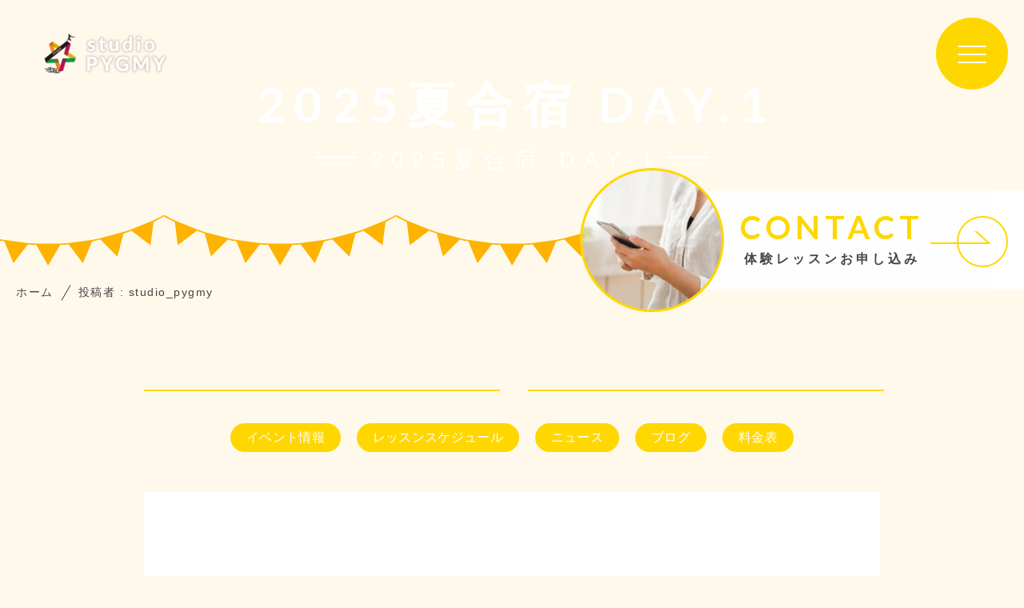

--- FILE ---
content_type: text/html; charset=UTF-8
request_url: https://studio-pygmy.com/author/studio_pygmy/page/3/
body_size: 9300
content:
<!DOCTYPE html>
<html lang="ja">

<head prefix="og: http://ogp.me/ns# fb: http://ogp.me/ns/fb# article: http://ogp.me/ns/artcle#">

<meta charset="UTF-8">
<meta http-equiv="X-UA-Compatible" content="IE=edge">
<meta name="format-detection" content="telephone=no,address=no,email=no">
<meta name="viewport" content="width=device-width,initial-scale=1,user-scalable=no,viewport-fit=cover">


<title>studio_pygmy | studio PYGMY - パート 3</title>
<meta name="msapplication-TileColor" content="#ffd700">
<meta name="theme-color" content="#ffffff">

<meta name='robots' content='max-image-preview:large' />

<!-- All in One SEO Pack 3.3.2 によって Michael Torbert の Semper Fi Web Design[389,425] -->
<meta name="robots" content="noindex,follow" />
<link rel="prev" href="https://studio-pygmy.com/author/studio_pygmy/page/2/" />
<link rel="next" href="https://studio-pygmy.com/author/studio_pygmy/page/4/" />

<script type="application/ld+json" class="aioseop-schema">{"@context":"https://schema.org","@graph":[{"@type":"Organization","@id":"https://studio-pygmy.com/#organization","url":"https://studio-pygmy.com/","name":"studio PYGMY","sameAs":[]},{"@type":"WebSite","@id":"https://studio-pygmy.com/#website","url":"https://studio-pygmy.com/","name":"studio PYGMY","publisher":{"@id":"https://studio-pygmy.com/#organization"},"potentialAction":{"@type":"SearchAction","target":"https://studio-pygmy.com/?s={search_term_string}","query-input":"required name=search_term_string"}},{"@type":"ProfilePage","@id":"https://studio-pygmy.com/author/studio_pygmy/#profilepage","url":"https://studio-pygmy.com/author/studio_pygmy/","inLanguage":"ja","name":"studio_pygmy","isPartOf":{"@id":"https://studio-pygmy.com/#website"}},{"@type":"Person","@id":"https://studio-pygmy.com/author/studio_pygmy/#author","name":"studio_pygmy","sameAs":[],"image":{"@type":"ImageObject","@id":"https://studio-pygmy.com/#personlogo","url":"https://secure.gravatar.com/avatar/08d0bed17414a35cc7e3858b88bd2e1c?s=96&d=mm&r=g","width":96,"height":96,"caption":"studio_pygmy"},"mainEntityOfPage":{"@id":"https://studio-pygmy.com/author/studio_pygmy/#profilepage"}}]}</script>
<link rel="canonical" href="https://studio-pygmy.com/author/studio_pygmy/page/3/" />
<!-- All in One SEO Pack -->
<link rel='dns-prefetch' href='//s.w.org' />
<link rel="https://api.w.org/" href="https://studio-pygmy.com/wp-json/" /><link rel="alternate" type="application/json" href="https://studio-pygmy.com/wp-json/wp/v2/users/1" />
<script data-cfasync="false">
window.a2a_config=window.a2a_config||{};a2a_config.callbacks=[];a2a_config.overlays=[];a2a_config.templates={};a2a_localize = {
	Share: "共有",
	Save: "ブックマーク",
	Subscribe: "購読",
	Email: "メール",
	Bookmark: "ブックマーク",
	ShowAll: "すべて表示する",
	ShowLess: "小さく表示する",
	FindServices: "サービスを探す",
	FindAnyServiceToAddTo: "追加するサービスを今すぐ探す",
	PoweredBy: "Powered by",
	ShareViaEmail: "メールでシェアする",
	SubscribeViaEmail: "メールで購読する",
	BookmarkInYourBrowser: "ブラウザにブックマーク",
	BookmarkInstructions: "このページをブックマークするには、 Ctrl+D または \u2318+D を押下。",
	AddToYourFavorites: "お気に入りに追加",
	SendFromWebOrProgram: "任意のメールアドレスまたはメールプログラムから送信",
	EmailProgram: "メールプログラム",
	More: "詳細&#8230;",
	ThanksForSharing: "共有ありがとうございます !",
	ThanksForFollowing: "フォローありがとうございます !"
};

(function(d,s,a,b){a=d.createElement(s);b=d.getElementsByTagName(s)[0];a.async=1;a.src="https://static.addtoany.com/menu/page.js";b.parentNode.insertBefore(a,b);})(document,"script");
</script>

<link rel="icon" href="https://studio-pygmy.com/wp-content/themes/sg089/img/favicon/favicon.ico" type="image/x-icon">
<link rel="apple-touch-icon" href="https://studio-pygmy.com/wp-content/themes/sg089/img/favicon/apple-touch-icon.png" sizes="180x180">

<style>@charset "UTF-8";/*----------------------------------------Variables----------------------------------------*//*# Color *//* $black: #454545; *//* $white: #fff; *//* $glay: #777; *//* $glay-black: #999; *//* $primary: #ffd700; *//* $primary-white: #fff9eb; *//* $primary-black: #fff1d1; *//* $red: #e60012; *//* $orange: #ff7200; *//* $white-gray: #f5f5f5; *//* $white-gray2: #f9f9f9; *//* $brown: #3f3a39; *//* $breadcrumbs: #f9f9f9; *//* $color-copyright: #454545; *//* $color-input: #f8f8f8; *//*# Border *//* $color-border: #ddd; *//* $color-border-black: #111; *//* $color-border-gray: #555; *//* $color-border-table: #e5e5e5; *//*# ScrollBar *//* $color-track: #f1f1f1; *//* $color-thumb: #c1c1c1; *//*# Shadow *//* $shadow: rgba(#777, .1); *//* $shadow-hover: rgba(#777, .3); *//*# Hover *//* $opacity: .7; *//*# Font Family *//* $font: "游ゴシック体", YuGothic, "游ゴシック Medium", "Yu Gothic Medium", "游ゴシック", "Yu Gothic", "Hiragino Kaku Gothic ProN", "Hiragino Kaku Gothic Pro", "メイリオ", "Meiryo", sans-serif; *//* $font-en: "Lato", "Noto Sans JP", Arial, Helvetica, sans-serif; *//* $font-cn: "Microsoft Yahei", "PingHei"; *//* $font-kr: "Malgun Gothic", "Yoon Gothic"; *//*# Font Weight *//* $light: 300; *//* $regular:400; *//* $medium: 500; *//* $bold: 900; *//*# Width *//* $outer-width: 1200px; *//* $content-width: 1080px; *//*# Easing *//* $ease: cubic-bezier(.19, 1, .22, 1); *//**//*----------------------------------------reset----------------------------------------*/html, body, div, span, applet, object, iframe, h1, h2, h3, h4, h5, h6, p, blockquote, pre, a, abbr, acronym, address, big, cite, code, del, dfn, em, img, ins, kbd, q, s, samp, small, strike, strong, sub, sup, tt, var, b, u, i, center, dl, dt, dd, ol, ul, li, fieldset, form, label, legend, table, caption, tbody, tfoot, thead, tr, th, td, article, aside, canvas, details, embed, figure, figcaption, footer, header, hgroup, menu, nav, output, ruby, section, summary, time, mark, audio, video {margin: 0;padding: 0;border: 0;font: inherit;font-size: 100%;vertical-align: baseline;}article, aside, details, figcaption, figure, footer, header, hgroup, menu, nav, section {display: block;}body {line-height: 1;}ol, ul {list-style: none;}blockquote, q {quotes: none;}blockquote:before, blockquote:after, q:before, q:after {content: "";content: none;}table {border-spacing: 0;border-collapse: collapse;}/*----------------------------------------class----------------------------------------*/.clearfix {*zoom: 1;}.clearfix:after {display: table;clear: both;content: "";}.f_cc {-webkit-box-pack: justify;justify-content: center;-webkit-box-align: center;align-items: center;}.f_box, .f_cc {display: -webkit-box;display: flex;}.f_item {-webkit-box-flex: 1;flex: 1 0 auto;}.f_h_start {-webkit-box-pack: start;justify-content: flex-start;}.f_h_center, .f_h_start {-ms-flex-pack: justify;-webkit-box-pack: justify;}.f_h_center {-webkit-box-pack: center;justify-content: center;}.f_h_end {-webkit-box-pack: end;justify-content: flex-end;}.f_h_end, .f_h_sb {-ms-flex-pack: justify;-webkit-box-pack: justify;}.f_h_sb {-webkit-box-pack: justify;justify-content: space-between;}.f_h_sa {-webkit-box-pack: justify;justify-content: space-around;}.f_wrap {-webkit-box-lines: multiple;flex-wrap: wrap;}.f_column {flex-direction: column;-webkit-box-direction: column;}.f_start {-webkit-box-align: start;align-items: flex-start;}.f_end {-webkit-box-align: end;align-items: flex-end;}.f_center {-webkit-box-align: center;align-items: center;}.f_baseline {-webkit-box-align: baseline;align-items: baseline;}.f_stretch {-webkit-box-align: stretch;align-items: stretch;}.alignR {text-align: right;}.alignL {text-align: left;}.alignC {text-align: center;}/* IEハック用mixin *//*----------------------------------------Extend----------------------------------------*/@-webkit-keyframes c-btn-enter {0% {-webkit-transform: translateX(-100%);transform: translateX(-100%);}100% {-webkit-transform: translateX(0);transform: translateX(0);}}@keyframes c-btn-enter {0% {-webkit-transform: translateX(-100%);transform: translateX(-100%);}100% {-webkit-transform: translateX(0);transform: translateX(0);}}@-webkit-keyframes c-btn-leave {0% {-webkit-transform: translateX(0);transform: translateX(0);}100% {-webkit-transform: translateX(100%);transform: translateX(100%);}}@keyframes c-btn-leave {0% {-webkit-transform: translateX(0);transform: translateX(0);}100% {-webkit-transform: translateX(100%);transform: translateX(100%);}}@-webkit-keyframes c-cnt-enter {0% {opacity: 0;-webkit-transform: translateX(-10%);transform: translateX(-10%);}100% {opacity: 1;-webkit-transform: translateX(0);transform: translateX(0);}}@keyframes c-cnt-enter {0% {opacity: 0;-webkit-transform: translateX(-10%);transform: translateX(-10%);}100% {opacity: 1;-webkit-transform: translateX(0);transform: translateX(0);}}@-webkit-keyframes c-cnt-leave {0% {opacity: 1;-webkit-transform: translateX(0);transform: translateX(0);}100% {opacity: 0;-webkit-transform: translateX(0);transform: translateX(0);}}@keyframes c-cnt-leave {0% {opacity: 1;-webkit-transform: translateX(0);transform: translateX(0);}100% {opacity: 0;-webkit-transform: translateX(0);transform: translateX(0);}}/*----------------------------------------Keyframes----------------------------------------*/@-webkit-keyframes fadeIn {0% {opacity: 0;}100% {opacity: 1;}}@keyframes fadeIn {0% {opacity: 0;}100% {opacity: 1;}}@-webkit-keyframes verticalFloat {0% {-webkit-transform: translateY(5px);transform: translateY(5px);}100% {-webkit-transform: translateY(0);transform: translateY(0);}}@keyframes verticalFloat {0% {-webkit-transform: translateY(5px);transform: translateY(5px);}100% {-webkit-transform: translateY(0);transform: translateY(0);}}/*----------------------------------------l-loader----------------------------------------*/body[data-status="loading"] * {-webkit-transition-duration: 0s !important;transition-duration: 0s !important;-webkit-animation-duration: 0s !important;animation-duration: 0s !important;}body[data-status="loading"] .l-loader {pointer-events: auto;opacity: 1;}.l-loader {position: fixed;z-index: 50;top: 0;right: 0;bottom: 0;left: 0;background: #fff;pointer-events: none;opacity: 0;-webkit-transition: opacity 1s cubic-bezier(0.19, 1, 0.22, 1);transition: opacity 1s cubic-bezier(0.19, 1, 0.22, 1);}.l-loader-img {position: absolute;z-index: 999999;top: 50%;left: 50%;font-size: 0;-webkit-transform: translate(-50%, -50%);transform: translate(-50%, -50%);}/*# sourceMappingURL=maps/preload.css.map */</style><script src="https://cdnjs.cloudflare.com/ajax/libs/layzr.js/1.4.3/layzr.min.js"></script>
<script src="https://studio-pygmy.com/wp-content/themes/sg089/js/jquery-3.4.1.min.js?update=20210305081704"></script>
<link rel="dns-prefetch" href="//fonts.googleapis.com">

</head>

<body class="archive paged author author-studio_pygmy author-1 paged-3 author-paged-3" data-status="loading">

<div class="l-loader">
  <div class="l-loader-img">
    <svg width="60" height="60" viewBox="0 0 38 38" xmlns="http://www.w3.org/2000/svg">
      <defs>
        <linearGradient x1="8.042%" y1="0%" x2="65.682%" y2="23.865%" id="a">
          <stop stop-color="#ffd700" stop-opacity="0" offset="0%"/>
          <stop stop-color="#ffd700" stop-opacity=".631" offset="63.146%"/>
          <stop stop-color="#ffd700" offset="100%"/>
        </linearGradient>
      </defs>
      <g fill="none" fill-rule="evenodd">
        <g transform="translate(1 1)">
          <path d="M36 18c0-9.94-8.06-18-18-18" id="Oval-2" stroke="url(#a)" stroke-width="2">
            <animateTransform
              attributeName="transform"
              type="rotate"
              from="0 18 18"
              to="360 18 18"
              dur=".6s"
              repeatCount="indefinite" />
          </path>
          <circle fill="#ffd700" cx="36" cy="18" r="1">
            <animateTransform
              attributeName="transform"
              type="rotate"
              from="0 18 18"
              to="360 18 18"
              dur=".6s"
              repeatCount="indefinite" />
          </circle>
        </g>
      </g>
    </svg>
  </div>
</div><!-- /.l-loader -->

  <header class="js-header l-header">

    <div class="p-header">

              <p class="p-header-logo">
          <a class="p-header-logo-link" href="https://studio-pygmy.com/">
            <img src="https://studio-pygmy.com/wp-content/themes/sg089/img/common/space.gif" data-layzr="https://studio-pygmy.com/wp-content/uploads/2021/04/logo-2.png" alt="studio PYGMY" class="p-header-logo-img">
          </a>
        </p>
      
      <button class="p-burger-icon js-menu-toggle" type="button">
        <span class="p-burger-icon-line"></span>
        <span class="p-burger-icon-line"></span>
        <span class="p-burger-icon-line"></span>
      </button>

    </div><!-- /.globalHeader -->

  </header><!-- /.l-header -->

  <div class="js-body-wrapper">

<div class="l-main">

<header class="c-page-headline">
    <h1 class="c-page-headline-ttl">
    <span class="c-page-headline-ttl-main"><span class="js-animate u-text">2025夏合宿 DAY.1</span></span>
    <span class="c-page-headline-ttl-sub"><span class="js-animate u-text">2025夏合宿 DAY.1</span></span>
  </h1>
	
  <div class="c-page-headline-bg js-animate js-animate-fade-in" "></div>

  <div class="c-page-headline-bg-mobile js-animate js-animate-fade-in" "></div>

	
						<a href="https://studio-pygmy.com/contact/" class="c-kv-bnr js-animate js-animate-fade-in u-nothover" >
				<figure class="c-kv-bnr-eyecatch" style="background-image: url(https://studio-pygmy.com/wp-content/uploads/2021/04/bnr_entry-1.jpg);">
					<img src="https://studio-pygmy.com/wp-content/themes/sg089/img/common/space.gif" data-layzr="https://studio-pygmy.com/wp-content/uploads/2021/04/bnr_entry-1.jpg" alt="" class="c-kv-bnr-eyecatch-img">
				</figure>
				<div class="c-kv-bnr-txt u-svg">
					<div class="c-kv-bnr-txt-inner">
						<p class="c-kv-bnr-ttl">CONTACT</p>
													<p class="c-kv-bnr-sub">体験レッスンお申し込み</p>
						</div>
									</div>
			</a>
			</header>


  
  <nav class="c-breadcrumbs js-animate">
    <ol itemscope itemtype="http://schema.org/BreadcrumbList" class="c-breadcrumbs-items">
          <li itemprop="itemListElement" itemscope itemtype="http://schema.org/ListItem" class="c-breadcrumbs-item"><a itemprop="item" href="https://studio-pygmy.com/" class="c-breadlist-link"><span itemprop="name">ホーム</span></a><meta itemprop="position" content="1" /></li>
          <li itemprop="itemListElement" itemscope itemtype="http://schema.org/ListItem" class="c-breadcrumbs-item"><a itemprop="item" href="javascript:void(0);" class="c-breadlist-link is-link-none"><span itemprop="name">投稿者 : studio_pygmy</span></a><meta itemprop="position" content="2" /></li>
        </ol>
  </nav>

  
  <div class="l-blog">

    <main class="l-blog-main">

      <h3 class="c-ttl">
        <span class="c-ttl-main js-animate js-animate-fly-in-bottom">
          <span class="c-ttl-main-txt"></span>
        </span>
        <span class="c-ttl-sub js-animate js-animate-fly-in-bottom"></span>
      </h3>

      <div class="p-blog-categories js-animate js-animate-fly-in-bottom">
        <ul class="p-blog-categories-list">
                      <li class="p-blog-categories-list-item">
              <a href="https://studio-pygmy.com/category/event/" class="p-blog-categories-list-item-link">イベント情報</a>
            </li>
                      <li class="p-blog-categories-list-item">
              <a href="https://studio-pygmy.com/category/schedule/" class="p-blog-categories-list-item-link">レッスンスケジュール</a>
            </li>
                      <li class="p-blog-categories-list-item">
              <a href="https://studio-pygmy.com/category/news/" class="p-blog-categories-list-item-link">ニュース</a>
            </li>
                      <li class="p-blog-categories-list-item">
              <a href="https://studio-pygmy.com/category/blog/" class="p-blog-categories-list-item-link">ブログ</a>
            </li>
                      <li class="p-blog-categories-list-item">
              <a href="https://studio-pygmy.com/category/price-list/" class="p-blog-categories-list-item-link">料金表</a>
            </li>
                  </ul>
      </div>

      
        <div class="p-blog-list js-animate js-animate-fly-in-bottom">

          <div class="c-articles-grid-col js-grid-col">

            <article class="c-articles-grid-item js-animate js-animate-fly-in-bottom">

  <a class="c-article-post" href="https://studio-pygmy.com/2025/08/12/2025%e5%a4%8f%e5%90%88%e5%ae%bf-day-1/">
    <div class="c-article-post-container">
		
      <figure class="c-article-post-thumb js-mheight">
        <div class="c-article-post-thumb-img" style="background-image: url(https://studio-pygmy.com/wp-content/uploads/2025/08/IMG_1962-640x498.jpeg);"></div>
        <img src="https://studio-pygmy.com/wp-content/themes/sg089/img/common/space.gif" data-layzr="https://studio-pygmy.com/wp-content/uploads/2025/08/IMG_1962-640x498.jpeg" alt="2025夏合宿 DAY.1">
      </figure>

      <div class="c-article-post-text js-grid-col-text js-mheight2">

        <time class="c-article-post-date" datetime="2025-08-12">2025.08.12</time>

        <p class="c-article-post-cat">
                      <span class="c-article-post-cat-item">ブログ</span>
                  </p>

        <h4 class="c-article-post-ttl" title="2025夏合宿 DAY.1">2025夏合宿 DAY.1</h4>

                  <p class="c-article-post-lead">今年も行って参りました！！ 夏合宿☀️ 去年の参...</p>
        
        <div class="c-article-post-more">
          <i class="c-article-post-more-icon fas fa-arrow-right"></i>
          <span>MORE</span>
        </div>

      </div>

    </div>
  </a>
  <!-- /.c-article-post -->

</article>
<!-- /.c-articles-grid__item-->
<article class="c-articles-grid-item js-animate js-animate-fly-in-bottom">

  <a class="c-article-post" href="https://studio-pygmy.com/2025/08/04/%e3%82%ad%e3%83%83%e3%82%ba%e3%83%80%e3%83%b3%e3%82%b9%e3%82%af%e3%83%a9%e3%82%b9%e4%bd%93%e9%a8%93%e3%83%bb%e5%85%a5%e4%bc%9a%e5%8b%9f%e9%9b%86%e4%b8%ad%ef%bc%81%ef%bc%81/">
    <div class="c-article-post-container">
		
      <figure class="c-article-post-thumb js-mheight">
        <div class="c-article-post-thumb-img" style="background-image: url(https://studio-pygmy.com/wp-content/uploads/2025/07/IMG_1053.jpeg);"></div>
        <img src="https://studio-pygmy.com/wp-content/themes/sg089/img/common/space.gif" data-layzr="https://studio-pygmy.com/wp-content/uploads/2025/07/IMG_1053.jpeg" alt="キッズダンスクラス体験・入会募集中！！">
      </figure>

      <div class="c-article-post-text js-grid-col-text js-mheight2">

        <time class="c-article-post-date" datetime="2025-08-04">2025.08.04</time>

        <p class="c-article-post-cat">
                      <span class="c-article-post-cat-item">ブログ</span>
                  </p>

        <h4 class="c-article-post-ttl" title="キッズダンスクラス体験・入会募集中！！">キッズダンスクラス体験・入会募集中！！</h4>

                  <p class="c-article-post-lead">studioPYGMYのキッズダンスクラス募集枠をお知ら...</p>
        
        <div class="c-article-post-more">
          <i class="c-article-post-more-icon fas fa-arrow-right"></i>
          <span>MORE</span>
        </div>

      </div>

    </div>
  </a>
  <!-- /.c-article-post -->

</article>
<!-- /.c-articles-grid__item-->
<article class="c-articles-grid-item js-animate js-animate-fly-in-bottom">

  <a class="c-article-post" href="https://studio-pygmy.com/2025/07/31/live-jam2025-summer%e9%96%8b%e5%82%ac%ef%bc%81%ef%bc%81/">
    <div class="c-article-post-container">
		
      <figure class="c-article-post-thumb js-mheight">
        <div class="c-article-post-thumb-img" style="background-image: url(https://studio-pygmy.com/wp-content/uploads/2025/07/IMG_1053.jpeg);"></div>
        <img src="https://studio-pygmy.com/wp-content/themes/sg089/img/common/space.gif" data-layzr="https://studio-pygmy.com/wp-content/uploads/2025/07/IMG_1053.jpeg" alt="LIVE JAM2025 SUMMER開催！！">
      </figure>

      <div class="c-article-post-text js-grid-col-text js-mheight2">

        <time class="c-article-post-date" datetime="2025-07-31">2025.07.31</time>

        <p class="c-article-post-cat">
                      <span class="c-article-post-cat-item">ブログ</span>
                  </p>

        <h4 class="c-article-post-ttl" title="LIVE JAM2025 SUMMER開催！！">LIVE JAM2025 SUMMER開催！！</h4>

                  <p class="c-article-post-lead">2025.07.21 総勢500名の方にご出演いただき、 st...</p>
        
        <div class="c-article-post-more">
          <i class="c-article-post-more-icon fas fa-arrow-right"></i>
          <span>MORE</span>
        </div>

      </div>

    </div>
  </a>
  <!-- /.c-article-post -->

</article>
<!-- /.c-articles-grid__item-->
<article class="c-articles-grid-item js-animate js-animate-fly-in-bottom">

  <a class="c-article-post" href="https://studio-pygmy.com/2025/07/15/new8%e6%9c%88%e3%83%ac%e3%83%83%e3%82%b9%e3%83%b3%e3%82%b9%e3%82%b1%e3%82%b8%e3%83%a5%e3%83%bc%e3%83%ab%e2%98%86-2/">
    <div class="c-article-post-container">
		
      <figure class="c-article-post-thumb js-mheight">
        <div class="c-article-post-thumb-img" style="background-image: url(https://studio-pygmy.com/wp-content/uploads/2025/07/IMG_9468-640x498.jpeg);"></div>
        <img src="https://studio-pygmy.com/wp-content/themes/sg089/img/common/space.gif" data-layzr="https://studio-pygmy.com/wp-content/uploads/2025/07/IMG_9468-640x498.jpeg" alt="NEW!8月レッスンスケジュール☆">
      </figure>

      <div class="c-article-post-text js-grid-col-text js-mheight2">

        <time class="c-article-post-date" datetime="2025-07-15">2025.07.15</time>

        <p class="c-article-post-cat">
                      <span class="c-article-post-cat-item">レッスンスケジュール</span>
                      <span class="c-article-post-cat-item">ブログ</span>
                  </p>

        <h4 class="c-article-post-ttl" title="NEW!8月レッスンスケジュール☆">NEW!8月レッスンスケジュール☆</h4>

                  <p class="c-article-post-lead">キッズ体育・アクロバット、大人レッスン体験入...</p>
        
        <div class="c-article-post-more">
          <i class="c-article-post-more-icon fas fa-arrow-right"></i>
          <span>MORE</span>
        </div>

      </div>

    </div>
  </a>
  <!-- /.c-article-post -->

</article>
<!-- /.c-articles-grid__item-->
<article class="c-articles-grid-item js-animate js-animate-fly-in-bottom">

  <a class="c-article-post" href="https://studio-pygmy.com/2025/06/29/%e5%a4%a7%e9%98%aa%e9%96%a2%e8%a5%bf%e4%b8%87%e5%8d%9a%e3%81%ab%e5%87%ba%e6%bc%94%e3%81%95%e3%81%9b%e3%81%a6%e3%81%84%e3%81%9f%e3%81%a0%e3%81%8d%e3%81%be%e3%81%97%e3%81%9f%e2%98%85/">
    <div class="c-article-post-container">
		
      <figure class="c-article-post-thumb js-mheight">
        <div class="c-article-post-thumb-img" style="background-image: url(https://studio-pygmy.com/wp-content/uploads/2025/06/IMG_9127-640x498.jpeg);"></div>
        <img src="https://studio-pygmy.com/wp-content/themes/sg089/img/common/space.gif" data-layzr="https://studio-pygmy.com/wp-content/uploads/2025/06/IMG_9127-640x498.jpeg" alt="大阪関西万博に出演させていただきました★">
      </figure>

      <div class="c-article-post-text js-grid-col-text js-mheight2">

        <time class="c-article-post-date" datetime="2025-06-29">2025.06.29</time>

        <p class="c-article-post-cat">
                      <span class="c-article-post-cat-item">ブログ</span>
                  </p>

        <h4 class="c-article-post-ttl" title="大阪関西万博に出演させていただきました★">大阪関西万博に出演させていただきました★</h4>

                  <p class="c-article-post-lead">6月29日☀️ 大阪関西万博で開催されたダンスステ...</p>
        
        <div class="c-article-post-more">
          <i class="c-article-post-more-icon fas fa-arrow-right"></i>
          <span>MORE</span>
        </div>

      </div>

    </div>
  </a>
  <!-- /.c-article-post -->

</article>
<!-- /.c-articles-grid__item-->
<article class="c-articles-grid-item js-animate js-animate-fly-in-bottom">

  <a class="c-article-post" href="https://studio-pygmy.com/2025/06/18/new7%e6%9c%88%e3%83%ac%e3%83%83%e3%82%b9%e3%83%b3%e3%82%b9%e3%82%b1%e3%82%b8%e3%83%a5%e3%83%bc%e3%83%ab%e2%98%86-2/">
    <div class="c-article-post-container">
		
      <figure class="c-article-post-thumb js-mheight">
        <div class="c-article-post-thumb-img" style="background-image: url(https://studio-pygmy.com/wp-content/uploads/2025/05/IMG_6502-640x498.jpeg);"></div>
        <img src="https://studio-pygmy.com/wp-content/themes/sg089/img/common/space.gif" data-layzr="https://studio-pygmy.com/wp-content/uploads/2025/05/IMG_6502-640x498.jpeg" alt="NEW!7月レッスンスケジュール☆">
      </figure>

      <div class="c-article-post-text js-grid-col-text js-mheight2">

        <time class="c-article-post-date" datetime="2025-06-18">2025.06.18</time>

        <p class="c-article-post-cat">
                      <span class="c-article-post-cat-item">レッスンスケジュール</span>
                      <span class="c-article-post-cat-item">ブログ</span>
                  </p>

        <h4 class="c-article-post-ttl" title="NEW!7月レッスンスケジュール☆">NEW!7月レッスンスケジュール☆</h4>

                  <p class="c-article-post-lead">キッズ体育・アクロバット、大人レッスン体験入...</p>
        
        <div class="c-article-post-more">
          <i class="c-article-post-more-icon fas fa-arrow-right"></i>
          <span>MORE</span>
        </div>

      </div>

    </div>
  </a>
  <!-- /.c-article-post -->

</article>
<!-- /.c-articles-grid__item-->
<article class="c-articles-grid-item js-animate js-animate-fly-in-bottom">

  <a class="c-article-post" href="https://studio-pygmy.com/2025/05/30/studiopygmy%e5%a4%a7%e4%ba%ba%e3%83%a8%e3%82%ac%e3%82%af%e3%83%a9%e3%82%b9%e2%99%aa/">
    <div class="c-article-post-container">
		
      <figure class="c-article-post-thumb js-mheight">
        <div class="c-article-post-thumb-img" style="background-image: url(https://studio-pygmy.com/wp-content/uploads/2025/06/IMG_7824-640x498.jpeg);"></div>
        <img src="https://studio-pygmy.com/wp-content/themes/sg089/img/common/space.gif" data-layzr="https://studio-pygmy.com/wp-content/uploads/2025/06/IMG_7824-640x498.jpeg" alt="studioPYGMY大人ヨガクラス♪">
      </figure>

      <div class="c-article-post-text js-grid-col-text js-mheight2">

        <time class="c-article-post-date" datetime="2025-05-30">2025.05.30</time>

        <p class="c-article-post-cat">
                      <span class="c-article-post-cat-item">ブログ</span>
                  </p>

        <h4 class="c-article-post-ttl" title="studioPYGMY大人ヨガクラス♪">studioPYGMY大人ヨガクラス♪</h4>

                  <p class="c-article-post-lead">心も体もリフレッシュ✨大人クラスのヨガレッスン...</p>
        
        <div class="c-article-post-more">
          <i class="c-article-post-more-icon fas fa-arrow-right"></i>
          <span>MORE</span>
        </div>

      </div>

    </div>
  </a>
  <!-- /.c-article-post -->

</article>
<!-- /.c-articles-grid__item-->
<article class="c-articles-grid-item js-animate js-animate-fly-in-bottom">

  <a class="c-article-post" href="https://studio-pygmy.com/2025/05/23/%e3%83%ac%e3%83%83%e3%82%b9%e3%83%b3%e3%81%ab%e9%96%a2%e3%81%99%e3%82%8b%e3%81%8a%e5%95%8f%e3%81%84%e5%90%88%e3%82%8f%e3%81%9b%e2%98%86/">
    <div class="c-article-post-container">
		
      <figure class="c-article-post-thumb js-mheight">
        <div class="c-article-post-thumb-img" style="background-image: url(https://studio-pygmy.com/wp-content/uploads/2024/12/IMG_0707.png);"></div>
        <img src="https://studio-pygmy.com/wp-content/themes/sg089/img/common/space.gif" data-layzr="https://studio-pygmy.com/wp-content/uploads/2024/12/IMG_0707.png" alt="レッスンやスタジオに関するお問い合わせはこちらから☆">
      </figure>

      <div class="c-article-post-text js-grid-col-text js-mheight2">

        <time class="c-article-post-date" datetime="2025-05-23">2025.05.23</time>

        <p class="c-article-post-cat">
                      <span class="c-article-post-cat-item">ブログ</span>
                  </p>

        <h4 class="c-article-post-ttl" title="レッスンやスタジオに関するお問い合わせはこちらから☆">レッスンやスタジオに関するお問い合わせは...</h4>

                  <p class="c-article-post-lead">studioPYGMYでは、お客様からのお問い合わせを、...</p>
        
        <div class="c-article-post-more">
          <i class="c-article-post-more-icon fas fa-arrow-right"></i>
          <span>MORE</span>
        </div>

      </div>

    </div>
  </a>
  <!-- /.c-article-post -->

</article>
<!-- /.c-articles-grid__item-->
<article class="c-articles-grid-item js-animate js-animate-fly-in-bottom">

  <a class="c-article-post" href="https://studio-pygmy.com/2025/05/20/%e3%82%ad%e3%83%83%e3%82%ba%e3%83%80%e3%83%b3%e3%82%b9%e3%82%af%e3%83%a9%e3%82%b9%e5%8b%9f%e9%9b%86%e6%9c%9f%e9%96%93%e3%81%ab%e3%81%a4%e3%81%84%e3%81%a6%e3%81%ae%e3%81%8a%e7%9f%a5%e3%82%89%e3%81%9b/">
    <div class="c-article-post-container">
		
      <figure class="c-article-post-thumb js-mheight">
        <div class="c-article-post-thumb-img" style="background-image: url(https://studio-pygmy.com/wp-content/uploads/2024/07/IMG_3245-640x498.jpeg);"></div>
        <img src="https://studio-pygmy.com/wp-content/themes/sg089/img/common/space.gif" data-layzr="https://studio-pygmy.com/wp-content/uploads/2024/07/IMG_3245-640x498.jpeg" alt="キッズダンスクラス募集期間についてのお知らせ">
      </figure>

      <div class="c-article-post-text js-grid-col-text js-mheight2">

        <time class="c-article-post-date" datetime="2025-05-20">2025.05.20</time>

        <p class="c-article-post-cat">
                      <span class="c-article-post-cat-item">ブログ</span>
                  </p>

        <h4 class="c-article-post-ttl" title="キッズダンスクラス募集期間についてのお知らせ">キッズダンスクラス募集期間についてのお知らせ</h4>

                  <p class="c-article-post-lead">studioPYGMYキッズダンスクラスは、⁡7月21日、枚...</p>
        
        <div class="c-article-post-more">
          <i class="c-article-post-more-icon fas fa-arrow-right"></i>
          <span>MORE</span>
        </div>

      </div>

    </div>
  </a>
  <!-- /.c-article-post -->

</article>
<!-- /.c-articles-grid__item-->
<article class="c-articles-grid-item js-animate js-animate-fly-in-bottom">

  <a class="c-article-post" href="https://studio-pygmy.com/2025/05/17/new6%e6%9c%88%e3%83%ac%e3%83%83%e3%82%b9%e3%83%b3%e3%82%b9%e3%82%b1%e3%82%b8%e3%83%a5%e3%83%bc%e3%83%ab%e2%98%86-2/">
    <div class="c-article-post-container">
		
      <figure class="c-article-post-thumb js-mheight">
        <div class="c-article-post-thumb-img" style="background-image: url(https://studio-pygmy.com/wp-content/uploads/2025/05/IMG_6490-640x498.jpeg);"></div>
        <img src="https://studio-pygmy.com/wp-content/themes/sg089/img/common/space.gif" data-layzr="https://studio-pygmy.com/wp-content/uploads/2025/05/IMG_6490-640x498.jpeg" alt="NEW!6月レッスンスケジュール☆">
      </figure>

      <div class="c-article-post-text js-grid-col-text js-mheight2">

        <time class="c-article-post-date" datetime="2025-05-17">2025.05.17</time>

        <p class="c-article-post-cat">
                      <span class="c-article-post-cat-item">レッスンスケジュール</span>
                      <span class="c-article-post-cat-item">ブログ</span>
                  </p>

        <h4 class="c-article-post-ttl" title="NEW!6月レッスンスケジュール☆">NEW!6月レッスンスケジュール☆</h4>

                  <p class="c-article-post-lead">キッズ体育・アクロバット、大人レッスン体験入...</p>
        
        <div class="c-article-post-more">
          <i class="c-article-post-more-icon fas fa-arrow-right"></i>
          <span>MORE</span>
        </div>

      </div>

    </div>
  </a>
  <!-- /.c-article-post -->

</article>
<!-- /.c-articles-grid__item-->
          </div>

        </div>

        <nav class="c-pagination js-animate js-animate-fly-in-bottom"><ol class="c-pager"><li class="c-pager-item"><a class="c-pager-btn is-prev js-animate js-animate-fly-in-right u-svg" href='https://studio-pygmy.com/author/studio_pygmy/page/2/'><span class="c-pager-btn-txt"></span></a></li><li class="c-pager-item"><a class="c-pager-btn u-nothover" href='https://studio-pygmy.com/author/studio_pygmy/'><span class="c-pager-btn-txt">1</span></a></li><li class="c-pager-item"><a class="c-pager-btn u-nothover" href='https://studio-pygmy.com/author/studio_pygmy/page/2/'><span class="c-pager-btn-txt">2</span></a></li><li class="c-pager-item"><span class="c-pager-btn is-current"><span class="c-pager-btn-txt">3</span></span></li><li class="c-pager-item"><a class="c-pager-btn u-nothover" href='https://studio-pygmy.com/author/studio_pygmy/page/4/'><span class="c-pager-btn-txt">4</span></a></li><li class="c-pager-item"><a class="c-pager-btn u-nothover" href='https://studio-pygmy.com/author/studio_pygmy/page/5/'><span class="c-pager-btn-txt">5</span></a></li><li class="c-pager-item"><a class="c-pager-btn u-nothover" href='https://studio-pygmy.com/author/studio_pygmy/page/6/'><span class="c-pager-btn-txt">6</span></a></li><li class="c-pager-item"><a class="c-pager-btn u-nothover" href='https://studio-pygmy.com/author/studio_pygmy/page/7/'><span class="c-pager-btn-txt">7</span></a></li><li class="c-pager-item"><a class="c-pager-btn u-nothover" href='https://studio-pygmy.com/author/studio_pygmy/page/8/'><span class="c-pager-btn-txt">8</span></a></li><li class="c-pager-item"><a class="c-pager-btn u-nothover" href='https://studio-pygmy.com/author/studio_pygmy/page/9/'><span class="c-pager-btn-txt">9</span></a></li><li class="c-pager-item"><a class="c-pager-btn u-nothover" href='https://studio-pygmy.com/author/studio_pygmy/page/10/'><span class="c-pager-btn-txt">10</span></a></li><li class="c-pager-item"><a class="c-pager-btn u-nothover" href='https://studio-pygmy.com/author/studio_pygmy/page/11/'><span class="c-pager-btn-txt">11</span></a></li><li class="c-pager-item"><a class="c-pager-btn u-nothover" href='https://studio-pygmy.com/author/studio_pygmy/page/12/'><span class="c-pager-btn-txt">12</span></a></li><li class="c-pager-item"><a class="c-pager-btn u-nothover" href='https://studio-pygmy.com/author/studio_pygmy/page/13/'><span class="c-pager-btn-txt">13</span></a></li><li class="c-pager-item"><a class="c-pager-btn u-nothover" href='https://studio-pygmy.com/author/studio_pygmy/page/14/'><span class="c-pager-btn-txt">14</span></a></li><li class="c-pager-item"><a class="c-pager-btn u-nothover" href='https://studio-pygmy.com/author/studio_pygmy/page/15/'><span class="c-pager-btn-txt">15</span></a></li><li class="c-pager-item"><a class="c-pager-btn u-nothover" href='https://studio-pygmy.com/author/studio_pygmy/page/16/'><span class="c-pager-btn-txt">16</span></a></li><li class="c-pager-item"><a class="c-pager-btn u-nothover" href='https://studio-pygmy.com/author/studio_pygmy/page/17/'><span class="c-pager-btn-txt">17</span></a></li><li class="c-pager-item"><a class="c-pager-btn u-nothover" href='https://studio-pygmy.com/author/studio_pygmy/page/18/'><span class="c-pager-btn-txt">18</span></a></li><li class="c-pager-item"><a class="c-pager-btn u-nothover" href='https://studio-pygmy.com/author/studio_pygmy/page/19/'><span class="c-pager-btn-txt">19</span></a></li><li class="c-pager-item"><a class="c-pager-btn u-nothover" href='https://studio-pygmy.com/author/studio_pygmy/page/20/'><span class="c-pager-btn-txt">20</span></a></li><li class="c-pager-item"><a class="c-pager-btn u-nothover" href='https://studio-pygmy.com/author/studio_pygmy/page/21/'><span class="c-pager-btn-txt">21</span></a></li><li class="c-pager-item"><a class="c-pager-btn u-nothover" href='https://studio-pygmy.com/author/studio_pygmy/page/22/'><span class="c-pager-btn-txt">22</span></a></li><li class="c-pager-item"><a class="c-pager-btn u-nothover" href='https://studio-pygmy.com/author/studio_pygmy/page/23/'><span class="c-pager-btn-txt">23</span></a></li><li class="c-pager-item"><a class="c-pager-btn u-nothover" href='https://studio-pygmy.com/author/studio_pygmy/page/24/'><span class="c-pager-btn-txt">24</span></a></li><li class="c-pager-item"><a class="c-pager-btn u-nothover" href='https://studio-pygmy.com/author/studio_pygmy/page/25/'><span class="c-pager-btn-txt">25</span></a></li><li class="c-pager-item"><a class="c-pager-btn u-nothover" href='https://studio-pygmy.com/author/studio_pygmy/page/26/'><span class="c-pager-btn-txt">26</span></a></li><li class="c-pager-item"><a class="c-pager-btn u-nothover" href='https://studio-pygmy.com/author/studio_pygmy/page/27/'><span class="c-pager-btn-txt">27</span></a></li><li class="c-pager-item"><a class="c-pager-btn u-nothover" href='https://studio-pygmy.com/author/studio_pygmy/page/28/'><span class="c-pager-btn-txt">28</span></a></li><li class="c-pager-item"><a class="c-pager-btn u-nothover" href='https://studio-pygmy.com/author/studio_pygmy/page/29/'><span class="c-pager-btn-txt">29</span></a></li><li class="c-pager-item"><a class="c-pager-btn u-nothover" href='https://studio-pygmy.com/author/studio_pygmy/page/30/'><span class="c-pager-btn-txt">30</span></a></li><li class="c-pager-item"><a class="c-pager-btn u-nothover" href='https://studio-pygmy.com/author/studio_pygmy/page/31/'><span class="c-pager-btn-txt">31</span></a></li><li class="c-pager-item"><a class="c-pager-btn u-nothover" href='https://studio-pygmy.com/author/studio_pygmy/page/32/'><span class="c-pager-btn-txt">32</span></a></li><li class="c-pager-item"><a class="c-pager-btn u-nothover" href='https://studio-pygmy.com/author/studio_pygmy/page/33/'><span class="c-pager-btn-txt">33</span></a></li><li class="c-pager-item js-animate js-animate-fly-in-left"><a class="c-pager-btn is-next u-svg" href="https://studio-pygmy.com/author/studio_pygmy/page/4/ ">
		<span class="c-pager-btn-txt"></span></a></li></ol></nav>

      
    </main><!-- /.l-blog-main -->

  </div><!-- /.l-blog -->

  			
			<section class="p-common-banner u-lower js-animate js-animate-fly-in-bottom">
                  <div class="c-banner-item">
            <a href="https://studio-pygmy.com/contact/" class="c-banner-item-body u-hover" >
              <div class="c-banner-bg" style="background-image: url(https://studio-pygmy.com/wp-content/uploads/2021/04/bnr_01.jpg);">
                <img src="https://studio-pygmy.com/wp-content/themes/sg089/img/common/space.gif" data-layzr="https://studio-pygmy.com/wp-content/uploads/2021/04/bnr_01.jpg" alt="" class="c-banner-bg-img">
              </div>
              <p class="c-banner-cnt">

                <span class="c-banner-cnt-sub">
									<svg class="svg-decoration svg-decoration-left"  width="96.97" height="116.25" viewBox="0 0 96.97 116.25">
										<use class="svg_path" xlink:href='#p-svg-decoraiton'></use>
									</svg>
									心身共に健康な毎日へ									<svg class="svg-decoration svg-decoration-right"  width="96.97" height="116.25" viewBox="0 0 96.97 116.25">
										<use class="svg_path" xlink:href='#p-svg-decoraiton'></use>
									</svg>
								</span>
                <span class="c-banner-cnt-ttl-en">CONTACT</span>
                <span class="c-banner-cnt-ttl-ja">体験レッスンのお申し込み</span>
              </p>
            </a>
          </div>
        
      </section><!-- /p-common-banner -->

			


<section class="c-cta c-cta-decoration js-animate js-animate-fly-in-bottom">
  <div class="c-cta-bg" style="background-image: url(https://studio-pygmy.com/wp-content/uploads/2021/04/contact_cta.jpg);"></div>
  <h3 class="c-ttl">
    <span class="c-ttl-main js-animate js-animate-fly-in-bottom">
      <span class="c-ttl-main-txt">CONTACT</span>
    </span>
    <span class="c-ttl-sub js-animate js-animate-fly-in-bottom">お問い合わせ</span>
  </h3>
  <div class="c-cta-inner">
    <p class="c-cta-cnt-desc js-animate js-animate-fly-in-bottom">
      全レッスン1回に限り体験が可能です！<br />
興味のある方はお気軽にお問い合わせください。    </p>
    <div class="c-cta-cnt">
                        <p class="c-cta-cnt-btn js-animate js-animate-fly-in-bottom">
            <a href="https://studio-pygmy.com/contact/"  class="c-cta-cnt-btn-link u-svg">
              <span class="c-cta-cnt-btn-txt">
                <span class="c-cta-cnt-btn-txt-main">CONTACT</span>
                <span class="c-cta-cnt-btn-txt-sub">体験レッスンのお申し込み</span>
              </span>
            </a>
          </p>
                                <p class="c-cta-cnt-tel js-animate js-animate-fly-in-bottom">
            <a href="tel:072-807-4374" class="c-cta-cnt-tel-link">
              <span class="c-cta-cnt-tel-num">TEL : 072-807-4374</span>
              <span class="c-cta-cnt-tel-txt">
                <span class="c-cta-cnt-tel-txt-ttl">定休日：<br />
</span>
                <span class="c-cta-cnt-tel-txt-time">なし</span>
              </span>
            </a>
          </p>
                  </div>
  </div>
</section><!-- /c-cta -->


</div><!-- /.l-main -->

  <footer class="l-footer">

    <div class="p-global-footer js-animate js-animate-fly-in-upper" data-offset="500">

            
      <div class="global-footer-addresses">
      
          
        <address class="p-global-footer__address">【studioPYGMY】<br />
〒573-0022<br />
大阪府枚方市宮之阪1-17-1</address>

          
        <address class="p-global-footer__address">【petitPYGMY】<br />
〒573-0046<br />
大阪府枚方市宮之下町7-22　ABCセンター内　　　</address>

      
      </div>

            
              <ul class="p-grobal-footer-sns">
                      <li class="p-grobal-footer-sns__item"><a href="https://facebook.com/pages/category/Medical---Health/枚方宮之阪studio-PYGMY-518680191840563/posts/?locale2=ja_JP" class="p-grobal-footer-sns__btn is-state-hover" target="_blank" rel="nofollow noopener"><span class="fab fa-facebook-f"></span></a></li>
                                          <li class="p-grobal-footer-sns__item"><a href="https://instagram.com/studio.pygmy?igshid=1knbqm0nwuz81" class="p-grobal-footer-sns__btn is-state-hover" target="_blank" rel="nofollow noopener"><span class="fab fa-instagram"></span></a></li>
                            </ul>
      
      <div class="p-footer-info">
        <small class="p-footer-copyright">© 2021 studioPYGMY</small>
      </div>

    </div><!-- /.p-global-footer -->

  </footer>

</div><!-- /#js-body-wrapper -->

<div class="js-pagetop p-pagetop"><button id="js-pagetop-btn" class="p-pagetop-btn" type="button"></button></div>

<aside id="js-sp-menu" class="p-sp-menu js-hide">

  <div class="p-sp-menu-bg-color"></div>
  <div class="p-sp-menu-bg-img" style="background-image: url(https://studio-pygmy.com/wp-content/uploads/2021/04/navi_bg.jpg);">
    <a href="https://studio-pygmy.com/" class="p-sp-menu-bg-img-logo"><img src="https://studio-pygmy.com/wp-content/themes/sg089/img/common/space.gif" data-layzr="https://studio-pygmy.com/wp-content/uploads/2021/04/logo-2.png" alt="" class="p-sp-menu-bg-img-logo-img"></a>
  </div>

  <button class="p-sp-menu-btn js-menu-toggle" type="button">
    <span class="p-sp-menu-btn-line"></span>
    <span class="p-sp-menu-btn-line"></span>
  </button>

  <nav class="p-sp-menu-container">

    <div class="p-sp-menu-inner">

              <ul class="p-sp-menu-items">

          
            <li class="p-sp-menu-item"><a href="https://studio-pygmy.com/" class="p-sp-menu-link js-menu-toggle u-nothover" >トップ</a></li>

          
            <li class="p-sp-menu-item"><a href="https://studio-pygmy.com/lesson/" class="p-sp-menu-link js-menu-toggle u-nothover" >レッスン紹介</a></li>

          
            <li class="p-sp-menu-item"><a href="https://studio-pygmy.com/instructor/" class="p-sp-menu-link js-menu-toggle u-nothover" >インストラクター紹介</a></li>

          
            <li class="p-sp-menu-item"><a href="https://studio-pygmy.com/2021/03/24/price-list/" class="p-sp-menu-link js-menu-toggle u-nothover" >料金表</a></li>

          
            <li class="p-sp-menu-item"><a href="" class="p-sp-menu-link js-menu-toggle u-nothover" target="_blank" rel="noopener nofollow">エステ・パーソナルトレーニング</a></li>

          
            <li class="p-sp-menu-item"><a href="https://studio-pygmy.com/access/" class="p-sp-menu-link js-menu-toggle u-nothover" >アクセス</a></li>

          
            <li class="p-sp-menu-item"><a href="https://studio-pygmy.com/blog/" class="p-sp-menu-link js-menu-toggle u-nothover" >ブログ</a></li>

          
            <li class="p-sp-menu-item"><a href="https://studio-pygmy.com/contact/" class="p-sp-menu-link-ext u-svg" >CONTACT<span class="u-text">お問い合わせはこちら</span></a></li>

          
        </ul><!-- /.spMenu__items -->
      
    </div><!-- /.spMenu__inner -->

  </nav><!-- /.sp-menu__container -->

</aside><!-- /.sp-menu -->

<script src="https://studio-pygmy.com/wp-content/themes/sg089/js/lib.min.js?update=20210305081704"></script><script src="https://studio-pygmy.com/wp-content/themes/sg089/js/main.js?update=20210412082542"></script>
<link rel="stylesheet" href="https://studio-pygmy.com/wp-content/themes/sg089/css/layout.css?update=20210412082921"><svg class="p-svg_hide" width="96.97" height="116.25" viewBox="0 0 96.97 116.25">
  <symbol id='p-sbl_decoraiton'>
      <g id="p-svg-decoraiton">
        <path class="svg-deco01" d="M1287.69,3837.4l-96.96-108.01,10.06-8.24Z" transform="translate(-1190.72 -3721.16)"/>
      </g>
  </symbol>
</svg><!-- /svg deco -->

<link rel='stylesheet'   href='https://studio-pygmy.com/wp-includes/css/dist/block-library/style.min.css?ver=5.7.14' media='all'>
<link rel='stylesheet'   href='https://studio-pygmy.com/wp-includes/css/dist/block-library/theme.min.css?ver=5.7.14' media='all'>
<link rel='stylesheet'   href='https://studio-pygmy.com/wp-content/plugins/add-to-any/addtoany.min.css?ver=1.15' media='all'>
<script src='https://studio-pygmy.com/wp-includes/js/wp-embed.min.js?ver=5.7.14' id='wp-embed-js'></script>

</body>

</html>


--- FILE ---
content_type: text/css
request_url: https://studio-pygmy.com/wp-content/themes/sg089/css/layout.css?update=20210412082921
body_size: 27275
content:
@charset "UTF-8";


/*----------------------------------------
Variables
----------------------------------------*/
/*

# Color */
/* $black: #454545; */
/* $white: #fff; */
/* $glay: #777; */
/* $glay-black: #999; */
/* $primary: #ffd700; */
/* $primary-white: #fff9eb; */
/* $primary-black: #fff1d1; */
/* $red: #e60012; */
/* $orange: #ff7200; */
/* $white-gray: #f5f5f5; */
/* $white-gray2: #f9f9f9; */
/* $brown: #3f3a39; */
/* $breadcrumbs: #f9f9f9; */
/* $color-copyright: #454545; */
/* $color-input: #f8f8f8; */
/*

# Border */
/* $color-border: #ddd; */
/* $color-border-black: #111; */
/* $color-border-gray: #555; */
/* $color-border-table: #e5e5e5; */
/*

# ScrollBar */
/* $color-track: #f1f1f1; */
/* $color-thumb: #c1c1c1; */
/*

# Shadow */
/* $shadow: rgba(#777, .1); */
/* $shadow-hover: rgba(#777, .3); */
/*

# Hover */
/* $opacity: .7; */
/*

# Font Family */
/* $font: "游ゴシック体", YuGothic, "游ゴシック Medium", "Yu Gothic Medium", "游ゴシック", "Yu Gothic", "Hiragino Kaku Gothic ProN", "Hiragino Kaku Gothic Pro", "メイリオ", "Meiryo", sans-serif; */
/* $font-en: "Lato", "Noto Sans JP", Arial, Helvetica, sans-serif; */
/* $font-cn: "Microsoft Yahei", "PingHei"; */
/* $font-kr: "Malgun Gothic", "Yoon Gothic"; */
/*

# Font Weight */
/* $light: 300; */
/* $regular:400; */
/* $medium: 500; */
/* $bold: 900; */
/*

# Width */
/* $outer-width: 1200px; */
/* $content-width: 1080px; */
/*

# Easing */
/* $ease: cubic-bezier(.19, 1, .22, 1); */
/*


*/
/* IEハック用mixin */
/*----------------------------------------
Extend
----------------------------------------*/
.p-sp-menu-cta-link, .c-pager-btn:not(.is-current):not(.u-svg) {
  position: relative;
  overflow: hidden;
  -webkit-transition: color cubic-bezier(0.19, 1, 0.22, 1) 0.6s;
  transition: color cubic-bezier(0.19, 1, 0.22, 1) 0.6s;
}

.p-sp-menu-cta-link:hover, .c-pager-btn:hover:not(.is-current):not(.u-svg) {
  color: #fff;
}

.p-sp-menu-cta-link:hover::before, .c-pager-btn:not(.u-svg):not(.is-current):hover::before {
  -webkit-animation: c-btn-enter 0.6s cubic-bezier(0.19, 1, 0.22, 1) 1;
          animation: c-btn-enter 0.6s cubic-bezier(0.19, 1, 0.22, 1) 1;
  -webkit-animation-fill-mode: forwards;
          animation-fill-mode: forwards;
}

.p-sp-menu-cta-link::before, .c-pager-btn:not(.u-svg):not(.is-current)::before {
  position: absolute;
  z-index: 0;
  top: 0;
  right: 0;
  bottom: 0;
  left: 0;
  display: block;
  background: #3f3a39;
  content: "";
  -webkit-transform: translateX(-100%);
          transform: translateX(-100%);
  -webkit-animation: c-btn-leave 0.6s cubic-bezier(0.19, 1, 0.22, 1);
          animation: c-btn-leave 0.6s cubic-bezier(0.19, 1, 0.22, 1);
  -webkit-animation-fill-mode: forwards;
          animation-fill-mode: forwards;
}

@media screen and (max-width: 1024px) {
  .p-sp-menu-cta-link::before, .c-pager-btn:not(.u-svg):not(.is-current)::before {
    display: none;
  }
}

@-webkit-keyframes c-btn-enter {
  0% {
    -webkit-transform: translateX(-100%);
            transform: translateX(-100%);
  }
  100% {
    -webkit-transform: translateX(0);
            transform: translateX(0);
  }
}

@keyframes c-btn-enter {
  0% {
    -webkit-transform: translateX(-100%);
            transform: translateX(-100%);
  }
  100% {
    -webkit-transform: translateX(0);
            transform: translateX(0);
  }
}

@-webkit-keyframes c-btn-leave {
  0% {
    -webkit-transform: translateX(0);
            transform: translateX(0);
  }
  100% {
    -webkit-transform: translateX(100%);
            transform: translateX(100%);
  }
}

@keyframes c-btn-leave {
  0% {
    -webkit-transform: translateX(0);
            transform: translateX(0);
  }
  100% {
    -webkit-transform: translateX(100%);
            transform: translateX(100%);
  }
}

@-webkit-keyframes c-cnt-enter {
  0% {
    opacity: 0;
    -webkit-transform: translateX(-10%);
            transform: translateX(-10%);
  }
  100% {
    opacity: 1;
    -webkit-transform: translateX(0);
            transform: translateX(0);
  }
}

@keyframes c-cnt-enter {
  0% {
    opacity: 0;
    -webkit-transform: translateX(-10%);
            transform: translateX(-10%);
  }
  100% {
    opacity: 1;
    -webkit-transform: translateX(0);
            transform: translateX(0);
  }
}

@-webkit-keyframes c-cnt-leave {
  0% {
    opacity: 1;
    -webkit-transform: translateX(0);
            transform: translateX(0);
  }
  100% {
    opacity: 0;
    -webkit-transform: translateX(0);
            transform: translateX(0);
  }
}

@keyframes c-cnt-leave {
  0% {
    opacity: 1;
    -webkit-transform: translateX(0);
            transform: translateX(0);
  }
  100% {
    opacity: 0;
    -webkit-transform: translateX(0);
            transform: translateX(0);
  }
}

.p-index-blog-article {
  max-width: 1000px;
  margin: 0 auto;
  padding: 0 20px;
}

.p-sp-menu-link-ext::after, .c-kv-bnr-txt::after,
.c-entry-btn-txt::after, .c-btn-body::after, .c-cta-cnt-btn-link::after, .c-form .c-btn-body::after, .c-pager-btn.is-next::after, .c-pager-btn.is-prev::after, .p-course-navi-more-link::after, .p-index-blog-more-link::after, .p-index-course-more-link::after, .p-index-lecturer-more-link::after,
.p-index-voice-more-link::after, .p-index-recipe-more-link::after, .p-index-access-more-link::after, .l-recipe-single .c-recipe-btn-link::after {
  position: absolute;
  top: 50%;
  right: 20px;
  display: block;
  width: 60px;
  height: 60px;
  margin-top: -30px;
  border: 2px solid #ffd700;
  border-radius: 100px;
  content: "";
}

@media screen and (max-width: 767px) {
  .p-sp-menu-link-ext::after, .c-kv-bnr-txt::after,
  .c-entry-btn-txt::after, .c-btn-body::after, .c-cta-cnt-btn-link::after, .c-form .c-btn-body::after, .c-pager-btn.is-next::after, .c-pager-btn.is-prev::after, .p-course-navi-more-link::after, .p-index-blog-more-link::after, .p-index-course-more-link::after, .p-index-lecturer-more-link::after,
  .p-index-voice-more-link::after, .p-index-recipe-more-link::after, .p-index-access-more-link::after, .l-recipe-single .c-recipe-btn-link::after {
    right: 16px;
    width: 37px;
    height: 37px;
    margin-top: -22px;
  }
}

.p-sp-menu-link-ext::before, .c-kv-bnr-txt::before,
.c-entry-btn-txt::before, .c-btn-body::before, .c-cta-cnt-btn-link::before, .c-form .c-btn-body::before, .c-pager-btn.is-next::before, .c-pager-btn.is-prev::before, .p-course-navi-more-link::before, .p-index-blog-more-link::before, .p-index-course-more-link::before, .p-index-lecturer-more-link::before,
.p-index-voice-more-link::before, .p-index-recipe-more-link::before, .p-index-access-more-link::before, .l-recipe-single .c-recipe-btn-link::before {
  position: absolute;
  top: 50%;
  right: 50px;
  display: block;
  width: 72px;
  height: 14px;
  margin-top: -11px;
  border: 1px solid #ffd700;
  border-width: 0 3px 2px 0;
  content: "";
  -webkit-transform: skewX(48deg);
          transform: skewX(48deg);
}

@media screen and (max-width: 767px) {
  .p-sp-menu-link-ext::before, .c-kv-bnr-txt::before,
  .c-entry-btn-txt::before, .c-btn-body::before, .c-cta-cnt-btn-link::before, .c-form .c-btn-body::before, .c-pager-btn.is-next::before, .c-pager-btn.is-prev::before, .p-course-navi-more-link::before, .p-index-blog-more-link::before, .p-index-course-more-link::before, .p-index-lecturer-more-link::before,
  .p-index-voice-more-link::before, .p-index-recipe-more-link::before, .p-index-access-more-link::before, .l-recipe-single .c-recipe-btn-link::before {
    right: 34px;
    width: 42px;
    height: 8px;
    margin-top: -8px;
  }
}

.c-cta-decoration, .c-page-headline, .p-main-visual, .p-index-about, .p-index-gallery {
  position: relative;
}

.c-cta-decoration::after, .c-page-headline::after, .p-main-visual::after, .p-index-about::after, .p-index-gallery::after {
  position: absolute;
  z-index: 10;
  bottom: 0;
  left: 0;
  display: block;
  width: 100%;
  height: 63px;
  background: repeat-x center;
  background-image: url("data:image/svg+xml,%3Csvg xmlns='http://www.w3.org/2000/svg' width='290' height='63' stroke-width='0' viewBox='0 0 290 63' fill='%23feb300'%3E%3Cpath d='M273.2,37.5L277,8.3c8.4-4,13-6.8,13.1-6.8L290,0l-0.9,0l-0.7,0.4c-1.5,0.9-5.3,3-11.2,5.8L248.3,18	c-2.7,0.9-5.5,1.9-8.4,2.8L209.3,29c-2.7,0.6-5.5,1.1-8.4,1.7l-31.4,4.2c-2.7,0.2-5.5,0.4-8.3,0.6l-31.8,0c-2.8-0.2-5.6-0.3-8.3-0.6	l-31.5-4.2c-2.9-0.5-5.7-1.1-8.4-1.7l-30.8-8.1c-2.8-0.9-5.4-1.8-8-2.7l-29-11.8l-1.8-0.8C8.1,3.9,5.4,2.5,3.7,1.5	C2.7,1,2.1,0.6,1.6,0.3L0.9,0L0,0v1.5c0,0,4.8,2.9,13.6,7l3.5,29l23.9-17.9c3.2,1.1,6.5,2.2,10,3.3l7.7,28.5l20.9-21	c3.5,0.8,7.1,1.5,10.8,2.1L101.8,60l18-23.5c3.5,0.3,7.1,0.5,10.7,0.7L145.1,63l15-25.7c3.6-0.2,7.2-0.4,10.7-0.7L188.6,60	l11.5-27.3c3.6-0.7,7.1-1.4,10.5-2.1l21.1,21.1l7.7-28.7c3.5-1.1,6.9-2.2,10.1-3.4L273.2,37.5z'/%3E%3C/svg%3E");
  background-size: auto 100%;
  pointer-events: none;
  content: "";
  -webkit-transform: translateY(50%);
          transform: translateY(50%);
}

@media screen and (max-width: 767px) {
  .c-cta-decoration::after, .c-page-headline::after, .p-main-visual::after, .p-index-about::after, .p-index-gallery::after {
    height: 7vw;
  }
}

@media screen and (max-width: 374px) {
  .c-cta-decoration::after, .c-page-headline::after, .p-main-visual::after, .p-index-about::after, .p-index-gallery::after {
    height: 9.6vw;
  }
}

.p-menu-content__list__item-txt strong, .p-index-access-data strong, .l-recipe-single .c-recipe-desc strong, .l-recipe-single .c-recipe--material__list__item strong, .l-recipe-single .c-recipe--material__sublist__item strong, .l-recipe-single .c-recipe--howto__list__item strong, .l-recipe-single .c-recipe--howto__text strong, .l-recipe-single .c-recipe--point p:not([class]) strong, .l-recipe-single .c-recipe--free-area p:not([class]) strong, .p-menu-content__list__item-txt b, .p-index-access-data b, .l-recipe-single .c-recipe-desc b, .l-recipe-single .c-recipe--material__list__item b, .l-recipe-single .c-recipe--material__sublist__item b, .l-recipe-single .c-recipe--howto__list__item b, .l-recipe-single .c-recipe--howto__text b, .l-recipe-single .c-recipe--point p:not([class]) b, .l-recipe-single .c-recipe--free-area p:not([class]) b {
  font-weight: bold;
}

.p-menu-content__list__item-txt u, .p-index-access-data u, .l-recipe-single .c-recipe-desc u, .l-recipe-single .c-recipe--material__list__item u, .l-recipe-single .c-recipe--material__sublist__item u, .l-recipe-single .c-recipe--howto__list__item u, .l-recipe-single .c-recipe--howto__text u, .l-recipe-single .c-recipe--point p:not([class]) u, .l-recipe-single .c-recipe--free-area p:not([class]) u {
  text-decoration: underline;
}

.p-menu-content__list__item-txt i, .p-index-access-data i, .l-recipe-single .c-recipe-desc i, .l-recipe-single .c-recipe--material__list__item i, .l-recipe-single .c-recipe--material__sublist__item i, .l-recipe-single .c-recipe--howto__list__item i, .l-recipe-single .c-recipe--howto__text i, .l-recipe-single .c-recipe--point p:not([class]) i, .l-recipe-single .c-recipe--free-area p:not([class]) i, .p-menu-content__list__item-txt em, .p-index-access-data em, .l-recipe-single .c-recipe-desc em, .l-recipe-single .c-recipe--material__list__item em, .l-recipe-single .c-recipe--material__sublist__item em, .l-recipe-single .c-recipe--howto__list__item em, .l-recipe-single .c-recipe--howto__text em, .l-recipe-single .c-recipe--point p:not([class]) em, .l-recipe-single .c-recipe--free-area p:not([class]) em {
  font-style: italic;
}

.p-menu-content__list__item-txt small, .p-index-access-data small, .l-recipe-single .c-recipe-desc small, .l-recipe-single .c-recipe--material__list__item small, .l-recipe-single .c-recipe--material__sublist__item small, .l-recipe-single .c-recipe--howto__list__item small, .l-recipe-single .c-recipe--howto__text small, .l-recipe-single .c-recipe--point p:not([class]) small, .l-recipe-single .c-recipe--free-area p:not([class]) small {
  font-size: 80%;
}

.p-menu-content__list__item-txt s, .p-index-access-data s, .l-recipe-single .c-recipe-desc s, .l-recipe-single .c-recipe--material__list__item s, .l-recipe-single .c-recipe--material__sublist__item s, .l-recipe-single .c-recipe--howto__list__item s, .l-recipe-single .c-recipe--howto__text s, .l-recipe-single .c-recipe--point p:not([class]) s, .l-recipe-single .c-recipe--free-area p:not([class]) s, .p-menu-content__list__item-txt strike, .p-index-access-data strike, .l-recipe-single .c-recipe-desc strike, .l-recipe-single .c-recipe--material__list__item strike, .l-recipe-single .c-recipe--material__sublist__item strike, .l-recipe-single .c-recipe--howto__list__item strike, .l-recipe-single .c-recipe--howto__text strike, .l-recipe-single .c-recipe--point p:not([class]) strike, .l-recipe-single .c-recipe--free-area p:not([class]) strike {
  text-decoration: line-through;
}

.p-menu-content__list__item-txt sup, .p-index-access-data sup, .l-recipe-single .c-recipe-desc sup, .l-recipe-single .c-recipe--material__list__item sup, .l-recipe-single .c-recipe--material__sublist__item sup, .l-recipe-single .c-recipe--howto__list__item sup, .l-recipe-single .c-recipe--howto__text sup, .l-recipe-single .c-recipe--point p:not([class]) sup, .l-recipe-single .c-recipe--free-area p:not([class]) sup {
  font-size: 60%;
  vertical-align: super;
}

/*----------------------------------------
Keyframes
----------------------------------------*/
@-webkit-keyframes fadeIn {
  0% {
    opacity: 0;
  }
  100% {
    opacity: 1;
  }
}
@keyframes fadeIn {
  0% {
    opacity: 0;
  }
  100% {
    opacity: 1;
  }
}

@-webkit-keyframes verticalFloat {
  0% {
    -webkit-transform: translateY(5px);
            transform: translateY(5px);
  }
  100% {
    -webkit-transform: translateY(0);
            transform: translateY(0);
  }
}

@keyframes verticalFloat {
  0% {
    -webkit-transform: translateY(5px);
            transform: translateY(5px);
  }
  100% {
    -webkit-transform: translateY(0);
            transform: translateY(0);
  }
}

/*----------------------------------------
add_to_any
----------------------------------------*/
.a2a_kit a {
  margin: 0 10px;
  padding: 0;
}

.a2a_mini {
  width: 312px !important;
}

.a2a_svg {
  background: none !important;
}

.a2a_svg svg {
  width: 28px;
  height: 28px;
}

.a2a_svg svg,
.a2a_svg path,
.a2a_svg g {
  fill: #454545;
}

.a2a_full {
  height: 340px !important;
}

.a2a_full_footer {
  padding: 18px 14px !important;
}

.a2a_menu a {
  font-family: "Lato", "Noto Sans JP", Arial, Helvetica, sans-serif !important;
  color: #454545 !important;
}

.a2a_mini_services {
  overflow: hidden;
  padding: 6px !important;
}

.a2a_menu_show_more_less span {
  font-family: "Lato", "Noto Sans JP", Arial, Helvetica, sans-serif !important;
  font-size: 14px;
  font-size: 1.4rem;
}

/*--------------------
Swiper 4.5.1
--------------------*/
.swiper-container {
  position: relative;
  z-index: 1;
  overflow: hidden;
  margin-right: auto;
  margin-left: auto;
  padding: 0;
  list-style: none;
}

.swiper-container-no-flexbox .swiper-slide {
  float: left;
}

.swiper-container-vertical > .swiper-wrapper {
  flex-direction: column;
  -webkit-box-orient: vertical;
  -webkit-box-direction: normal;
}

.swiper-wrapper {
  position: relative;
  z-index: 1;
  display: -webkit-box;
  display: flex;
  box-sizing: content-box;
  width: 100%;
  height: 100%;
  -webkit-transition-property: -webkit-transform;
  transition-property: -webkit-transform;
  transition-property: transform;
  transition-property: transform, -webkit-transform;
}

.swiper-container-android .swiper-slide,
.swiper-wrapper {
  -webkit-transform: translate3d(0px, 0, 0);
  transform: translate3d(0px, 0, 0);
}

.swiper-container-multirow > .swiper-wrapper {
  flex-wrap: wrap;
}

.swiper-container-free-mode > .swiper-wrapper {
  margin: 0 auto;
  -webkit-transition-timing-function: ease-out;
  transition-timing-function: ease-out;
}

.swiper-slide {
  position: relative;
  width: 100%;
  height: 100%;
  -webkit-transition-property: -webkit-transform;
  transition-property: -webkit-transform;
  transition-property: transform;
  transition-property: transform, -webkit-transform;
  flex-shrink: 0;
}

.swiper-slide-invisible-blank {
  visibility: hidden;
}

.swiper-container-autoheight,
.swiper-container-autoheight .swiper-slide {
  height: auto;
}

.swiper-container-autoheight .swiper-wrapper {
  -webkit-transition-property: height, -webkit-transform;
  transition-property: height, -webkit-transform;
  transition-property: transform, height;
  transition-property: transform, height, -webkit-transform;
  -webkit-box-align: start;
  align-items: flex-start;
}

.swiper-container-3d {
  -webkit-perspective: 1200px;
  perspective: 1200px;
}

.swiper-container-3d .swiper-wrapper,
.swiper-container-3d .swiper-slide,
.swiper-container-3d .swiper-slide-shadow-left,
.swiper-container-3d .swiper-slide-shadow-right,
.swiper-container-3d .swiper-slide-shadow-top,
.swiper-container-3d .swiper-slide-shadow-bottom,
.swiper-container-3d .swiper-cube-shadow {
  -webkit-transform-style: preserve-3d;
  transform-style: preserve-3d;
}

.swiper-container-3d .swiper-slide-shadow-left,
.swiper-container-3d .swiper-slide-shadow-right,
.swiper-container-3d .swiper-slide-shadow-top,
.swiper-container-3d .swiper-slide-shadow-bottom {
  position: absolute;
  z-index: 10;
  top: 0;
  left: 0;
  width: 100%;
  height: 100%;
  pointer-events: none;
}

.swiper-container-3d .swiper-slide-shadow-left {
  background-image: -webkit-gradient(linear, right top, left top, from(rgba(0, 0, 0, 0.5)), to(rgba(0, 0, 0, 0)));
  background-image: linear-gradient(to left, rgba(0, 0, 0, 0.5), rgba(0, 0, 0, 0));
}

.swiper-container-3d .swiper-slide-shadow-right {
  background-image: -webkit-gradient(linear, left top, right top, from(rgba(0, 0, 0, 0.5)), to(rgba(0, 0, 0, 0)));
  background-image: linear-gradient(to right, rgba(0, 0, 0, 0.5), rgba(0, 0, 0, 0));
}

.swiper-container-3d .swiper-slide-shadow-top {
  background-image: -webkit-gradient(linear, left bottom, left top, from(rgba(0, 0, 0, 0.5)), to(rgba(0, 0, 0, 0)));
  background-image: linear-gradient(to top, rgba(0, 0, 0, 0.5), rgba(0, 0, 0, 0));
}

.swiper-container-3d .swiper-slide-shadow-bottom {
  background-image: -webkit-gradient(linear, left top, left bottom, from(rgba(0, 0, 0, 0.5)), to(rgba(0, 0, 0, 0)));
  background-image: linear-gradient(to bottom, rgba(0, 0, 0, 0.5), rgba(0, 0, 0, 0));
}

.swiper-container-wp8-horizontal,
.swiper-container-wp8-horizontal > .swiper-wrapper {
  touch-action: pan-y;
}

.swiper-container-wp8-vertical,
.swiper-container-wp8-vertical > .swiper-wrapper {
  touch-action: pan-x;
}

.swiper-button-prev,
.swiper-button-next {
  position: absolute;
  z-index: 10;
  top: 50%;
  width: 27px;
  height: 44px;
  margin-top: -22px;
  background-repeat: no-repeat;
  background-position: center;
  background-size: 27px 44px;
  cursor: pointer;
}

.swiper-button-prev.swiper-button-disabled,
.swiper-button-next.swiper-button-disabled {
  pointer-events: none;
  cursor: auto;
  opacity: 0.35;
}

.swiper-button-prev,
.swiper-container-rtl .swiper-button-next {
  right: auto;
  left: 10px;
  background-image: url("data:image/svg+xml;charset=utf-8,%3Csvg%20xmlns%3D'http%3A%2F%2Fwww.w3.org%2F2000%2Fsvg'%20viewBox%3D'0%200%2027%2044'%3E%3Cpath%20d%3D'M0%2C22L22%2C0l2.1%2C2.1L4.2%2C22l19.9%2C19.9L22%2C44L0%2C22L0%2C22L0%2C22z'%20fill%3D'%23007aff'%2F%3E%3C%2Fsvg%3E");
}

.swiper-button-next,
.swiper-container-rtl .swiper-button-prev {
  right: 10px;
  left: auto;
  background-image: url("data:image/svg+xml;charset=utf-8,%3Csvg%20xmlns%3D'http%3A%2F%2Fwww.w3.org%2F2000%2Fsvg'%20viewBox%3D'0%200%2027%2044'%3E%3Cpath%20d%3D'M27%2C22L27%2C22L5%2C44l-2.1-2.1L22.8%2C22L2.9%2C2.1L5%2C0L27%2C22L27%2C22z'%20fill%3D'%23007aff'%2F%3E%3C%2Fsvg%3E");
}

.swiper-button-prev.swiper-button-white,
.swiper-container-rtl .swiper-button-next.swiper-button-white {
  background-image: url("data:image/svg+xml;charset=utf-8,%3Csvg%20xmlns%3D'http%3A%2F%2Fwww.w3.org%2F2000%2Fsvg'%20viewBox%3D'0%200%2027%2044'%3E%3Cpath%20d%3D'M0%2C22L22%2C0l2.1%2C2.1L4.2%2C22l19.9%2C19.9L22%2C44L0%2C22L0%2C22L0%2C22z'%20fill%3D'%23ffffff'%2F%3E%3C%2Fsvg%3E");
}

.swiper-button-next.swiper-button-white,
.swiper-container-rtl .swiper-button-prev.swiper-button-white {
  background-image: url("data:image/svg+xml;charset=utf-8,%3Csvg%20xmlns%3D'http%3A%2F%2Fwww.w3.org%2F2000%2Fsvg'%20viewBox%3D'0%200%2027%2044'%3E%3Cpath%20d%3D'M27%2C22L27%2C22L5%2C44l-2.1-2.1L22.8%2C22L2.9%2C2.1L5%2C0L27%2C22L27%2C22z'%20fill%3D'%23ffffff'%2F%3E%3C%2Fsvg%3E");
}

.swiper-button-prev.swiper-button-black,
.swiper-container-rtl .swiper-button-next.swiper-button-black {
  background-image: url("data:image/svg+xml;charset=utf-8,%3Csvg%20xmlns%3D'http%3A%2F%2Fwww.w3.org%2F2000%2Fsvg'%20viewBox%3D'0%200%2027%2044'%3E%3Cpath%20d%3D'M0%2C22L22%2C0l2.1%2C2.1L4.2%2C22l19.9%2C19.9L22%2C44L0%2C22L0%2C22L0%2C22z'%20fill%3D'%23000000'%2F%3E%3C%2Fsvg%3E");
}

.swiper-button-next.swiper-button-black,
.swiper-container-rtl .swiper-button-prev.swiper-button-black {
  background-image: url("data:image/svg+xml;charset=utf-8,%3Csvg%20xmlns%3D'http%3A%2F%2Fwww.w3.org%2F2000%2Fsvg'%20viewBox%3D'0%200%2027%2044'%3E%3Cpath%20d%3D'M27%2C22L27%2C22L5%2C44l-2.1-2.1L22.8%2C22L2.9%2C2.1L5%2C0L27%2C22L27%2C22z'%20fill%3D'%23000000'%2F%3E%3C%2Fsvg%3E");
}

.swiper-button-lock {
  display: none;
}

.swiper-pagination {
  position: absolute;
  z-index: 10;
  text-align: center;
  -webkit-transition: 300ms opacity;
  transition: 300ms opacity;
  -webkit-transform: translate3d(0, 0, 0);
  transform: translate3d(0, 0, 0);
}

.swiper-pagination.swiper-pagination-hidden {
  opacity: 0;
}

.swiper-pagination-fraction,
.swiper-pagination-custom,
.swiper-container-horizontal > .swiper-pagination-bullets {
  bottom: 10px;
  left: 0;
  width: 100%;
}

.swiper-pagination-bullets-dynamic {
  overflow: hidden;
  font-size: 0;
}

.swiper-pagination-bullets-dynamic .swiper-pagination-bullet {
  position: relative;
  -webkit-transform: scale(0.33);
  transform: scale(0.33);
}

.swiper-pagination-bullets-dynamic .swiper-pagination-bullet-active {
  -webkit-transform: scale(1);
  transform: scale(1);
}

.swiper-pagination-bullets-dynamic .swiper-pagination-bullet-active-main {
  -webkit-transform: scale(1);
  transform: scale(1);
}

.swiper-pagination-bullets-dynamic .swiper-pagination-bullet-active-prev {
  -webkit-transform: scale(0.66);
  transform: scale(0.66);
}

.swiper-pagination-bullets-dynamic .swiper-pagination-bullet-active-prev-prev {
  -webkit-transform: scale(0.33);
  transform: scale(0.33);
}

.swiper-pagination-bullets-dynamic .swiper-pagination-bullet-active-next {
  -webkit-transform: scale(0.66);
  transform: scale(0.66);
}

.swiper-pagination-bullets-dynamic .swiper-pagination-bullet-active-next-next {
  -webkit-transform: scale(0.33);
  transform: scale(0.33);
}

.swiper-pagination-bullet {
  display: inline-block;
  width: 8px;
  height: 8px;
  border-radius: 100%;
  background: #000;
  opacity: 0.2;
}

button.swiper-pagination-bullet {
  margin: 0;
  padding: 0;
  border: none;
  box-shadow: none;
  -webkit-appearance: none;
  -moz-appearance: none;
  appearance: none;
}

.swiper-pagination-clickable .swiper-pagination-bullet {
  cursor: pointer;
}

.swiper-pagination-bullet-active {
  background: #007aff;
  opacity: 1;
}

.swiper-container-vertical > .swiper-pagination-bullets {
  top: 50%;
  right: 10px;
  -webkit-transform: translate3d(0px, -50%, 0);
  transform: translate3d(0px, -50%, 0);
}

.swiper-container-vertical > .swiper-pagination-bullets .swiper-pagination-bullet {
  display: block;
  margin: 6px 0;
}

.swiper-container-vertical > .swiper-pagination-bullets.swiper-pagination-bullets-dynamic {
  top: 50%;
  width: 8px;
  -webkit-transform: translateY(-50%);
  transform: translateY(-50%);
}

.swiper-container-vertical > .swiper-pagination-bullets.swiper-pagination-bullets-dynamic .swiper-pagination-bullet {
  display: inline-block;
  -webkit-transition: 200ms top, 200ms -webkit-transform;
  transition: 200ms top, 200ms -webkit-transform;
  transition: 200ms transform, 200ms top;
  transition: 200ms transform, 200ms top, 200ms -webkit-transform;
}

.swiper-container-horizontal > .swiper-pagination-bullets .swiper-pagination-bullet {
  margin: 0 4px;
}

.swiper-container-horizontal > .swiper-pagination-bullets.swiper-pagination-bullets-dynamic {
  left: 50%;
  white-space: nowrap;
  -webkit-transform: translateX(-50%);
  transform: translateX(-50%);
}

.swiper-container-horizontal > .swiper-pagination-bullets.swiper-pagination-bullets-dynamic .swiper-pagination-bullet {
  -webkit-transition: 200ms left, 200ms -webkit-transform;
  transition: 200ms left, 200ms -webkit-transform;
  transition: 200ms transform, 200ms left;
  transition: 200ms transform, 200ms left, 200ms -webkit-transform;
}

.swiper-container-horizontal.swiper-container-rtl > .swiper-pagination-bullets-dynamic .swiper-pagination-bullet {
  -webkit-transition: 200ms right, 200ms -webkit-transform;
  transition: 200ms right, 200ms -webkit-transform;
  transition: 200ms transform, 200ms right;
  transition: 200ms transform, 200ms right, 200ms -webkit-transform;
}

.swiper-pagination-progressbar {
  position: absolute;
  background: rgba(0, 0, 0, 0.25);
}

.swiper-pagination-progressbar .swiper-pagination-progressbar-fill {
  position: absolute;
  top: 0;
  left: 0;
  width: 100%;
  height: 100%;
  background: #007aff;
  -webkit-transform: scale(0);
  transform: scale(0);
  -webkit-transform-origin: left top;
  transform-origin: left top;
}

.swiper-container-rtl .swiper-pagination-progressbar .swiper-pagination-progressbar-fill {
  -webkit-transform-origin: right top;
  transform-origin: right top;
}

.swiper-container-horizontal > .swiper-pagination-progressbar,
.swiper-container-vertical > .swiper-pagination-progressbar.swiper-pagination-progressbar-opposite {
  top: 0;
  left: 0;
  width: 100%;
  height: 4px;
}

.swiper-container-vertical > .swiper-pagination-progressbar,
.swiper-container-horizontal > .swiper-pagination-progressbar.swiper-pagination-progressbar-opposite {
  top: 0;
  left: 0;
  width: 4px;
  height: 100%;
}

.swiper-pagination-white .swiper-pagination-bullet-active {
  background: #ffffff;
}

.swiper-pagination-progressbar.swiper-pagination-white {
  background: rgba(255, 255, 255, 0.25);
}

.swiper-pagination-progressbar.swiper-pagination-white .swiper-pagination-progressbar-fill {
  background: #ffffff;
}

.swiper-pagination-black .swiper-pagination-bullet-active {
  background: #000000;
}

.swiper-pagination-progressbar.swiper-pagination-black {
  background: rgba(0, 0, 0, 0.25);
}

.swiper-pagination-progressbar.swiper-pagination-black .swiper-pagination-progressbar-fill {
  background: #000000;
}

.swiper-pagination-lock {
  display: none;
}

.swiper-scrollbar {
  position: relative;
  border-radius: 10px;
  background: rgba(0, 0, 0, 0.1);
  -ms-touch-action: none;
}

.swiper-container-horizontal > .swiper-scrollbar {
  position: absolute;
  z-index: 50;
  bottom: 3px;
  left: 1%;
  width: 98%;
  height: 5px;
}

.swiper-container-vertical > .swiper-scrollbar {
  position: absolute;
  z-index: 50;
  top: 1%;
  right: 3px;
  width: 5px;
  height: 98%;
}

.swiper-scrollbar-drag {
  position: relative;
  top: 0;
  left: 0;
  width: 100%;
  height: 100%;
  border-radius: 10px;
  background: rgba(0, 0, 0, 0.5);
}

.swiper-scrollbar-cursor-drag {
  cursor: move;
}

.swiper-scrollbar-lock {
  display: none;
}

.swiper-zoom-container {
  display: -webkit-box;
  display: flex;
  width: 100%;
  height: 100%;
  text-align: center;
  -webkit-box-pack: center;
  justify-content: center;
  -webkit-box-align: center;
  align-items: center;
}

.swiper-zoom-container > img,
.swiper-zoom-container > svg,
.swiper-zoom-container > canvas {
  max-width: 100%;
  max-height: 100%;
  -o-object-fit: contain;
  object-fit: contain;
}

.swiper-slide-zoomed {
  cursor: move;
}

.swiper-lazy-preloader {
  position: absolute;
  z-index: 10;
  top: 50%;
  left: 50%;
  width: 42px;
  height: 42px;
  margin-top: -21px;
  margin-left: -21px;
  -webkit-transform-origin: 50%;
  transform-origin: 50%;
  -webkit-animation: swiper-preloader-spin 1s steps(12, end) infinite;
  animation: swiper-preloader-spin 1s steps(12, end) infinite;
}

.swiper-lazy-preloader:after {
  display: block;
  width: 100%;
  height: 100%;
  background-image: url("data:image/svg+xml;charset=utf-8,%3Csvg%20viewBox%3D'0%200%20120%20120'%20xmlns%3D'http%3A%2F%2Fwww.w3.org%2F2000%2Fsvg'%20xmlns%3Axlink%3D'http%3A%2F%2Fwww.w3.org%2F1999%2Fxlink'%3E%3Cdefs%3E%3Cline%20id%3D'l'%20x1%3D'60'%20x2%3D'60'%20y1%3D'7'%20y2%3D'27'%20stroke%3D'%236c6c6c'%20stroke-width%3D'11'%20stroke-linecap%3D'round'%2F%3E%3C%2Fdefs%3E%3Cg%3E%3Cuse%20xlink%3Ahref%3D'%23l'%20opacity%3D'.27'%2F%3E%3Cuse%20xlink%3Ahref%3D'%23l'%20opacity%3D'.27'%20transform%3D'rotate(30%2060%2C60)'%2F%3E%3Cuse%20xlink%3Ahref%3D'%23l'%20opacity%3D'.27'%20transform%3D'rotate(60%2060%2C60)'%2F%3E%3Cuse%20xlink%3Ahref%3D'%23l'%20opacity%3D'.27'%20transform%3D'rotate(90%2060%2C60)'%2F%3E%3Cuse%20xlink%3Ahref%3D'%23l'%20opacity%3D'.27'%20transform%3D'rotate(120%2060%2C60)'%2F%3E%3Cuse%20xlink%3Ahref%3D'%23l'%20opacity%3D'.27'%20transform%3D'rotate(150%2060%2C60)'%2F%3E%3Cuse%20xlink%3Ahref%3D'%23l'%20opacity%3D'.37'%20transform%3D'rotate(180%2060%2C60)'%2F%3E%3Cuse%20xlink%3Ahref%3D'%23l'%20opacity%3D'.46'%20transform%3D'rotate(210%2060%2C60)'%2F%3E%3Cuse%20xlink%3Ahref%3D'%23l'%20opacity%3D'.56'%20transform%3D'rotate(240%2060%2C60)'%2F%3E%3Cuse%20xlink%3Ahref%3D'%23l'%20opacity%3D'.66'%20transform%3D'rotate(270%2060%2C60)'%2F%3E%3Cuse%20xlink%3Ahref%3D'%23l'%20opacity%3D'.75'%20transform%3D'rotate(300%2060%2C60)'%2F%3E%3Cuse%20xlink%3Ahref%3D'%23l'%20opacity%3D'.85'%20transform%3D'rotate(330%2060%2C60)'%2F%3E%3C%2Fg%3E%3C%2Fsvg%3E");
  background-repeat: no-repeat;
  background-position: 50%;
  background-size: 100%;
  content: '';
}

.swiper-lazy-preloader-white:after {
  background-image: url("data:image/svg+xml;charset=utf-8,%3Csvg%20viewBox%3D'0%200%20120%20120'%20xmlns%3D'http%3A%2F%2Fwww.w3.org%2F2000%2Fsvg'%20xmlns%3Axlink%3D'http%3A%2F%2Fwww.w3.org%2F1999%2Fxlink'%3E%3Cdefs%3E%3Cline%20id%3D'l'%20x1%3D'60'%20x2%3D'60'%20y1%3D'7'%20y2%3D'27'%20stroke%3D'%23fff'%20stroke-width%3D'11'%20stroke-linecap%3D'round'%2F%3E%3C%2Fdefs%3E%3Cg%3E%3Cuse%20xlink%3Ahref%3D'%23l'%20opacity%3D'.27'%2F%3E%3Cuse%20xlink%3Ahref%3D'%23l'%20opacity%3D'.27'%20transform%3D'rotate(30%2060%2C60)'%2F%3E%3Cuse%20xlink%3Ahref%3D'%23l'%20opacity%3D'.27'%20transform%3D'rotate(60%2060%2C60)'%2F%3E%3Cuse%20xlink%3Ahref%3D'%23l'%20opacity%3D'.27'%20transform%3D'rotate(90%2060%2C60)'%2F%3E%3Cuse%20xlink%3Ahref%3D'%23l'%20opacity%3D'.27'%20transform%3D'rotate(120%2060%2C60)'%2F%3E%3Cuse%20xlink%3Ahref%3D'%23l'%20opacity%3D'.27'%20transform%3D'rotate(150%2060%2C60)'%2F%3E%3Cuse%20xlink%3Ahref%3D'%23l'%20opacity%3D'.37'%20transform%3D'rotate(180%2060%2C60)'%2F%3E%3Cuse%20xlink%3Ahref%3D'%23l'%20opacity%3D'.46'%20transform%3D'rotate(210%2060%2C60)'%2F%3E%3Cuse%20xlink%3Ahref%3D'%23l'%20opacity%3D'.56'%20transform%3D'rotate(240%2060%2C60)'%2F%3E%3Cuse%20xlink%3Ahref%3D'%23l'%20opacity%3D'.66'%20transform%3D'rotate(270%2060%2C60)'%2F%3E%3Cuse%20xlink%3Ahref%3D'%23l'%20opacity%3D'.75'%20transform%3D'rotate(300%2060%2C60)'%2F%3E%3Cuse%20xlink%3Ahref%3D'%23l'%20opacity%3D'.85'%20transform%3D'rotate(330%2060%2C60)'%2F%3E%3C%2Fg%3E%3C%2Fsvg%3E");
}

@-webkit-keyframes swiper-preloader-spin {
  100% {
    -webkit-transform: rotate(360deg);
    transform: rotate(360deg);
  }
}

@keyframes swiper-preloader-spin {
  100% {
    -webkit-transform: rotate(360deg);
    transform: rotate(360deg);
  }
}

.swiper-container .swiper-notification {
  position: absolute;
  z-index: -1000;
  top: 0;
  left: 0;
  pointer-events: none;
  opacity: 0;
}

.swiper-container-fade.swiper-container-free-mode .swiper-slide {
  -webkit-transition-timing-function: ease-out;
  transition-timing-function: ease-out;
}

.swiper-container-fade .swiper-slide {
  pointer-events: none;
  -webkit-transition-property: opacity;
  transition-property: opacity;
}

.swiper-container-fade .swiper-slide .swiper-slide {
  pointer-events: none;
}

.swiper-container-fade .swiper-slide-active,
.swiper-container-fade .swiper-slide-active .swiper-slide-active {
  pointer-events: auto;
}

.swiper-container-cube {
  overflow: visible;
}

.swiper-container-cube .swiper-slide {
  z-index: 1;
  visibility: hidden;
  width: 100%;
  height: 100%;
  pointer-events: none;
  -webkit-transform-origin: 0 0;
  transform-origin: 0 0;
  -webkit-backface-visibility: hidden;
  backface-visibility: hidden;
}

.swiper-container-cube .swiper-slide .swiper-slide {
  pointer-events: none;
}

.swiper-container-cube.swiper-container-rtl .swiper-slide {
  -webkit-transform-origin: 100% 0;
  transform-origin: 100% 0;
}

.swiper-container-cube .swiper-slide-active,
.swiper-container-cube .swiper-slide-active .swiper-slide-active {
  pointer-events: auto;
}

.swiper-container-cube .swiper-slide-active,
.swiper-container-cube .swiper-slide-next,
.swiper-container-cube .swiper-slide-prev,
.swiper-container-cube .swiper-slide-next + .swiper-slide {
  visibility: visible;
  pointer-events: auto;
}

.swiper-container-cube .swiper-slide-shadow-top,
.swiper-container-cube .swiper-slide-shadow-bottom,
.swiper-container-cube .swiper-slide-shadow-left,
.swiper-container-cube .swiper-slide-shadow-right {
  z-index: 0;
  -webkit-backface-visibility: hidden;
  backface-visibility: hidden;
}

.swiper-container-cube .swiper-cube-shadow {
  position: absolute;
  z-index: 0;
  bottom: 0px;
  left: 0;
  width: 100%;
  height: 100%;
  background: #000;
  opacity: 0.6;
  -webkit-filter: blur(50px);
  filter: blur(50px);
}

.swiper-container-flip {
  overflow: visible;
}

.swiper-container-flip .swiper-slide {
  z-index: 1;
  pointer-events: none;
  -webkit-backface-visibility: hidden;
  backface-visibility: hidden;
}

.swiper-container-flip .swiper-slide .swiper-slide {
  pointer-events: none;
}

.swiper-container-flip .swiper-slide-active,
.swiper-container-flip .swiper-slide-active .swiper-slide-active {
  pointer-events: auto;
}

.swiper-container-flip .swiper-slide-shadow-top,
.swiper-container-flip .swiper-slide-shadow-bottom,
.swiper-container-flip .swiper-slide-shadow-left,
.swiper-container-flip .swiper-slide-shadow-right {
  z-index: 0;
  -webkit-backface-visibility: hidden;
  backface-visibility: hidden;
}

.swiper-container-coverflow .swiper-wrapper {
  /* Windows 8 IE 10 fix */
  -ms-perspective: 1200px;
}

/*----------------------------------------
Common
----------------------------------------*/
* {
  box-sizing: border-box;
  margin: 0;
  padding: 0;
}

html {
  font-size: 62.5%;
}

body {
  position: relative;
  background: #fff9eb;
  font-family: "游ゴシック体", YuGothic, "游ゴシック Medium", "Yu Gothic Medium", "游ゴシック", "Yu Gothic", "Hiragino Kaku Gothic ProN", "Hiragino Kaku Gothic Pro", "メイリオ", "Meiryo", sans-serif;
  font-size: 16px;
  font-size: 1.6rem;
  font-weight: 400;
  line-height: 1.5;
  color: #454545;
  letter-spacing: 0.3px;
  letter-spacing: 0.03rem;
  word-break: break-all;
  font-feature-settings: "palt";
  -webkit-font-smoothing: antialiased;
  -moz-osx-font-smoothing: grayscale;
  text-rendering: optimizeLegibility;
  -webkit-text-size-adjust: 100%;
     -moz-text-size-adjust: 100%;
      -ms-text-size-adjust: 100%;
          text-size-adjust: 100%;
}

@media screen and (max-width: 767px) {
  body {
    font-size: 14px;
    font-size: 1.4rem;
  }
}

a {
  color: #454545;
  text-decoration: none;
}

a:not(.u-nothover):hover {
  opacity: 0.7;
}

a.u-hover {
  display: block;
}

a.u-svg:hover::after,
a:hover .u-svg::after,
button.u-svg:hover::after,
button:hover .u-svg::after {
  -webkit-animation: circle-open 0.8s cubic-bezier(0.19, 1, 0.22, 1);
          animation: circle-open 0.8s cubic-bezier(0.19, 1, 0.22, 1);
  -webkit-animation-fill-mode: forwards;
          animation-fill-mode: forwards;
}

a.u-svg:hover::before,
a:hover .u-svg::before,
button.u-svg:hover::before,
button:hover .u-svg::before {
  -webkit-animation: line-move 0.8s cubic-bezier(0.19, 1, 0.22, 1);
          animation: line-move 0.8s cubic-bezier(0.19, 1, 0.22, 1);
  -webkit-animation-fill-mode: forwards;
          animation-fill-mode: forwards;
}

select,
input,
textarea {
  padding: 0;
  border: 0;
  border-radius: 0;
  outline: none;
  -webkit-appearance: none;
     -moz-appearance: none;
          appearance: none;
}

button:focus {
  outline: none;
}

select::-ms-expand {
  display: none;
}

img {
  max-width: 100%;
  height: auto;
}

::-webkit-scrollbar {
  width: 10px;
  height: 10px;
}

::-webkit-scrollbar-track {
  border-radius: 15px;
  background: #f1f1f1;
}

::-webkit-scrollbar-thumb {
  border-radius: 15px;
  background: #c1c1c1;
}

::-moz-selection {
  background-color: #ffd700;
  color: #fff;
}

::selection {
  background-color: #ffd700;
  color: #fff;
}

.alignleft {
  float: right;
}

.aligncenter {
  display: block;
  margin: 0 auto;
}

.alignright {
  float: right;
}

.p-svg_hide {
  position: absolute;
  width: 0;
  height: 0;
}

.is-link-none {
  pointer-events: none;
  cursor: default;
}

/*----------------------------------------
Media
----------------------------------------*/
@media screen and (max-width: 1024px) {
  .is-pc,
  .pc {
    display: none;
  }
}

@media screen and (max-width: 767px) {
  .is-pc,
  .pc {
    display: none;
  }
}

.is-sp,
.sp {
  display: none;
}

@media screen and (max-width: 767px) {
  .is-sp,
  .sp {
    display: block;
  }
}

.is-tablet,
.tablet {
  display: none;
}

@media screen and (max-width: 1024px) {
  .is-tablet,
  .tablet {
    display: block;
  }
}
@media screen and (max-width: 767px) {
  .is-no-sp{
    display: none;
  }
}

/*----------------------------------------
layout
----------------------------------------*/
.l-main {
  min-height: calc(100vh - 153px);
}

@media screen and (max-width: 1024px) {
  .l-main {
    min-height: calc(100vh - 143px);
  }
}

@media screen and (max-width: 767px) {
  .l-main {
    min-height: calc(100vh - 133px);
  }
}

/*----------------------------------------
section
----------------------------------------*/
.p-section {
  padding: 80px 0 0px;
}

@media screen and (max-width: 767px) {
  .p-section {
    padding: 100px 0 0;
  }
}

/*----------------------------------------
js-rotate3d
----------------------------------------*/
.js-rotate3d:hover .js-rotate3d-card {
  -webkit-transition: none;
  transition: none;
}

.js-rotate3d[data-hover="start"] .js-rotate3d-card {
  transition: transform 0.2s cubic-bezier(0.19, 1, 0.22, 1), -webkit-transform 0.2s cubic-bezier(0.19, 1, 0.22, 1);
}

.js-rotate3d-card {
  transition: transform 1s cubic-bezier(0.19, 1, 0.22, 1), -webkit-transform 1s cubic-bezier(0.19, 1, 0.22, 1);
  -webkit-transform-style: preserve-3d;
          transform-style: preserve-3d;
}

/*----------------------------------------
js-body-wrapper
----------------------------------------*/
.js-body-wrapper {
  overflow: hidden;
}

/*----------------------------------------
addtoany
----------------------------------------*/
.addtoany_shortcode {
  margin: -36px 0 30px;
  text-align: center;
}

@media screen and (max-width: 1024px) {
  .addtoany_shortcode {
    margin: 0px 0 30px;
  }
}

@media screen and (max-width: 767px) {
  .addtoany_shortcode {
    margin: -20px 0 30px;
  }
}

/*----------------------------------------
p-footer
----------------------------------------*/
.l-footer {
  display: block;
  background: #fff1d1;
}

.p-global-footer {
  max-width: 1440px;
  margin: 0 auto;
  padding: 55px 20px 20px;
  text-align: center;
}

@media screen and (max-width: 1024px) {
  .p-global-footer {
    padding: 0;
    padding: 50px 20px 20px;
  }
}

.p-global-footer__address {
  margin-bottom: 15px;
  font-size: 13px;
  font-size: 1.3rem;
}

.p-global-footer__address:last-child {
  margin-bottom: 0;
}

.p-footer-info {
  position: relative;
  padding: 20px 0 20px;
}

.p-grobal-footer__bnr {
  align-items: center;
  display: flex;
  flex-wrap: wrap;
  justify-content: center;
  margin: 24px -12px 4px -12px;
}

.p-grobal-footer__bnr__item {
  flex-basis: 25%;
  padding: 12px;
  text-align: center;
  list-style: none;
}

.p-grobal-footer__bnr__link {
  display: inline-block;
  position: relative;
}

.p-grobal-footer__bnr__link::after {
  background: rgba(165, 119, 84, .5);
  content: '';
  display: inline-block;
  height: 100%;
  left: 0;
  opacity: 0;
  position: absolute;
  top: 0;
  transition: opacity .3s;
  width: 100%;
  z-index: 1;
}

.p-grobal-footer__bnr__link.is-hover::after {
  opacity: 1;
}

.p-footer-copyright {
  display: block;
  font-family: "Lato", "Noto Sans JP", Arial, Helvetica, sans-serif;
  font-size: 12px;
  font-size: 1.2rem;
  font-weight: 900;
  color: #454545;
  letter-spacing: 0.5px;
  letter-spacing: 0.05rem;
}

@media screen and (max-width: 1024px) {
  .p-footer-copyright {
    margin: 0 0 10px;
    color: #454545;
  }
}
@media screen and (max-width: 767px) {
  .p-grobal-footer__bnr {
    margin: 38px auto 18px;
  }

  .p-grobal-footer__bnr__item {
    flex-basis: 100%;
  }
}

/*----------------------------------------
p-header
----------------------------------------*/
.l-header {
  position: fixed;
  z-index: 15;
  top: 0;
  right: 0;
  left: 0;
}

.p-header {
  position: relative;
  display: -webkit-box;
  display: flex;
  max-width: 100%;
  padding: 10px 30px;
  -webkit-box-pack: justify;
          justify-content: space-between;
  -webkit-box-align: center;
          align-items: center;
}

@media screen and (max-width: 1330px) {
  .p-header {
    padding: 10px 20px;
  }
}

@media screen and (max-width: 1024px) {
  .p-header {
    padding: 10px;
  }
}

@media screen and (max-width: 1024px) {
  .p-header-logo {
    padding: 0 0 0 20px;
  }
}

@media screen and (max-width: 767px) {
  .p-header-logo {
    padding: 0;
  }
}

.p-header-logo-link {
  display: block;
  padding: 30px;
}

@media screen and (max-width: 1024px) {
  .p-header-logo-link {
    padding: 0;
  }
}

.p-header-logo-img {
  max-height: 54px;
  margin: 0 10px 0 0;
  vertical-align: middle;
}

@media screen and (max-width: 767px) {
  .p-header-logo-img {
    max-height: 45px;
    margin: 0 4px 0 0;
  }
}

.p-burger-icon {
  position: relative;
  width: 90px;
  height: 90px;
  border: 0;
  border-radius: 90px;
  background: #ffd700;
  cursor: pointer;
}

.p-burger-icon:focus {
  outline: none;
}

@media screen and (max-width: 767px) {
  .p-burger-icon {
    width: 40px;
    height: 40px;
    border-radius: 20px;
  }
}

.p-burger-icon-line {
  position: absolute;
  top: 50%;
  left: 50%;
  width: 35px;
  height: 2px;
  background: #fff;
  -webkit-transition: all .5s ease;
  transition: all .5s ease;
  -webkit-transform: translateX(-17.5px);
          transform: translateX(-17.5px);
}

.p-burger-icon-line:first-child {
  margin: -10px 0 0;
  -webkit-transform: translateX(-17.5px);
          transform: translateX(-17.5px);
}

@media screen and (max-width: 767px) {
  .p-burger-icon-line:first-child {
    margin: -5px 0 0;
    -webkit-transform: translateX(-8px);
            transform: translateX(-8px);
  }
}

.p-burger-icon-line:last-child {
  margin: 10px 0 0;
}

@media screen and (max-width: 767px) {
  .p-burger-icon-line:last-child {
    margin: 5px 0 0;
  }
}

@media screen and (max-width: 767px) {
  .p-burger-icon-line {
    width: 16px;
    height: 1px;
    -webkit-transform: translateX(-8px);
            transform: translateX(-8px);
  }
}

@media screen and (min-width: 1024px) {
  .p-burger-icon:hover .p-burger-icon-line:first-child {
    margin: -13px 0 0;
  }
  .p-burger-icon:hover .p-burger-icon-line:last-child {
    margin: 13px 0 0;
  }
}

@media screen and (min-width: 1025px) {
  body[data-menu='active'] .p-burger-icon-line {
    top: 64%;
    left: 21%;
    width: 30px;
    margin: 0;
    -webkit-transform: rotate(135deg) translateX(-17.5px);
            transform: rotate(135deg) translateX(-17.5px);
    -webkit-transform-origin: center;
            transform-origin: center;
  }
  body[data-menu='active'] .p-burger-icon-line:last-child {
    top: 37%;
    left: 21%;
    -webkit-transform: rotate(225deg) translateX(-17.5px);
            transform: rotate(225deg) translateX(-17.5px);
  }
}

/*----------------------------------------
p-sp-menu
----------------------------------------*/
body[data-menu=""] .p-sp-menu-bg-color, body[data-menu="active"] .p-sp-menu-bg-color {
  display: block;
}

body.js-hidden {
  overflow-y: hidden;
}

body[data-menu="active"] .p-sp-menu {
  pointer-events: auto;
}

body[data-menu="active"] .p-sp-menu-bg-color {
  -webkit-animation: c-btn-enter 1s cubic-bezier(0.19, 1, 0.22, 1) 1;
          animation: c-btn-enter 1s cubic-bezier(0.19, 1, 0.22, 1) 1;
  -webkit-animation-fill-mode: forwards;
          animation-fill-mode: forwards;
}

body[data-menu="active"] .p-sp-menu-bg-img {
  opacity: 1;
  -webkit-transition: opacity cubic-bezier(0.19, 1, 0.22, 1) 1s 0.1s;
  transition: opacity cubic-bezier(0.19, 1, 0.22, 1) 1s 0.1s;
}

body[data-menu="active"] .p-sp-menu-btn {
  opacity: 1;
  -webkit-transition: opacity cubic-bezier(0.19, 1, 0.22, 1) 1s 0.1s;
  transition: opacity cubic-bezier(0.19, 1, 0.22, 1) 1s 0.1s;
}

body[data-menu="active"] .p-sp-menu-btn:focus {
  outline: none;
}

body[data-menu="active"] .p-sp-menu-item {
  -webkit-animation: c-cnt-enter 1s cubic-bezier(0.19, 1, 0.22, 1) 1;
          animation: c-cnt-enter 1s cubic-bezier(0.19, 1, 0.22, 1) 1;
  -webkit-animation-fill-mode: forwards;
          animation-fill-mode: forwards;
}

body[data-menu="active"] .p-sp-menu-item:nth-child(1) {
  -webkit-animation-delay: 0.26667s;
          animation-delay: 0.26667s;
}

body[data-menu="active"] .p-sp-menu-item:nth-child(2) {
  -webkit-animation-delay: 0.33333s;
          animation-delay: 0.33333s;
}

body[data-menu="active"] .p-sp-menu-item:nth-child(3) {
  -webkit-animation-delay: 0.4s;
          animation-delay: 0.4s;
}

body[data-menu="active"] .p-sp-menu-item:nth-child(4) {
  -webkit-animation-delay: 0.46667s;
          animation-delay: 0.46667s;
}

body[data-menu="active"] .p-sp-menu-item:nth-child(5) {
  -webkit-animation-delay: 0.53333s;
          animation-delay: 0.53333s;
}

body[data-menu="active"] .p-sp-menu-item:nth-child(6) {
  -webkit-animation-delay: 0.6s;
          animation-delay: 0.6s;
}

body[data-menu="active"] .p-sp-menu-item:nth-child(7) {
  -webkit-animation-delay: 0.66667s;
          animation-delay: 0.66667s;
}

body[data-menu="active"] .p-sp-menu-item:nth-child(8) {
  -webkit-animation-delay: 0.73333s;
          animation-delay: 0.73333s;
}

body[data-menu="active"] .p-sp-menu-item:nth-child(9) {
  -webkit-animation-delay: 0.8s;
          animation-delay: 0.8s;
}

body[data-menu="active"] .p-sp-menu-item:nth-child(10) {
  -webkit-animation-delay: 0.86667s;
          animation-delay: 0.86667s;
}

body[data-menu="active"] .p-sp-menu-item:nth-child(11) {
  -webkit-animation-delay: 0.93333s;
          animation-delay: 0.93333s;
}

body[data-menu="active"] .p-sp-menu-item:nth-child(12) {
  -webkit-animation-delay: 1s;
          animation-delay: 1s;
}

body[data-menu="active"] .p-sp-menu-item:nth-child(13) {
  -webkit-animation-delay: 1.06667s;
          animation-delay: 1.06667s;
}

body[data-menu="active"] .p-sp-menu-item:nth-child(14) {
  -webkit-animation-delay: 1.13333s;
          animation-delay: 1.13333s;
}

body[data-menu="active"] .p-sp-menu-item:nth-child(15) {
  -webkit-animation-delay: 1.2s;
          animation-delay: 1.2s;
}

body[data-menu="active"] .p-sp-menu-item:nth-child(16) {
  -webkit-animation-delay: 1.26667s;
          animation-delay: 1.26667s;
}

body[data-menu="active"] .p-sp-menu-item:nth-child(17) {
  -webkit-animation-delay: 1.33333s;
          animation-delay: 1.33333s;
}

body[data-menu="active"] .p-sp-menu-item:nth-child(18) {
  -webkit-animation-delay: 1.4s;
          animation-delay: 1.4s;
}

body[data-menu="active"] .p-sp-menu-item:nth-child(19) {
  -webkit-animation-delay: 1.46667s;
          animation-delay: 1.46667s;
}

body[data-menu="active"] .p-sp-menu-item:nth-child(20) {
  -webkit-animation-delay: 1.53333s;
          animation-delay: 1.53333s;
}

body[data-menu="active"] .p-sp-menu-item:nth-child(21) {
  -webkit-animation-delay: 1.6s;
          animation-delay: 1.6s;
}

body[data-menu="active"] .p-sp-menu-item:nth-child(22) {
  -webkit-animation-delay: 1.66667s;
          animation-delay: 1.66667s;
}

body[data-menu="active"] .p-sp-menu-item:nth-child(23) {
  -webkit-animation-delay: 1.73333s;
          animation-delay: 1.73333s;
}

body[data-menu="active"] .p-sp-menu-item:nth-child(24) {
  -webkit-animation-delay: 1.8s;
          animation-delay: 1.8s;
}

body[data-menu="active"] .p-sp-menu-item:nth-child(25) {
  -webkit-animation-delay: 1.86667s;
          animation-delay: 1.86667s;
}

body[data-menu="active"] .p-sp-menu-item:nth-child(26) {
  -webkit-animation-delay: 1.93333s;
          animation-delay: 1.93333s;
}

body[data-menu="active"] .p-sp-menu-item:nth-child(27) {
  -webkit-animation-delay: 2s;
          animation-delay: 2s;
}

body[data-menu="active"] .p-sp-menu-item:nth-child(28) {
  -webkit-animation-delay: 2.06667s;
          animation-delay: 2.06667s;
}

body[data-menu="active"] .p-sp-menu-item:nth-child(29) {
  -webkit-animation-delay: 2.13333s;
          animation-delay: 2.13333s;
}

body[data-menu="active"] .p-sp-menu-item:nth-child(30) {
  -webkit-animation-delay: 2.2s;
          animation-delay: 2.2s;
}

body[data-menu="active"] .p-sp-menu-item:nth-child(31) {
  -webkit-animation-delay: 2.26667s;
          animation-delay: 2.26667s;
}

body[data-menu="active"] .p-sp-menu-item:nth-child(32) {
  -webkit-animation-delay: 2.33333s;
          animation-delay: 2.33333s;
}

body[data-menu="active"] .p-sp-menu-item:nth-child(33) {
  -webkit-animation-delay: 2.4s;
          animation-delay: 2.4s;
}

body[data-menu="active"] .p-sp-menu-item:nth-child(34) {
  -webkit-animation-delay: 2.46667s;
          animation-delay: 2.46667s;
}

body[data-menu="active"] .p-sp-menu-item:nth-child(35) {
  -webkit-animation-delay: 2.53333s;
          animation-delay: 2.53333s;
}

body[data-menu="active"] .p-sp-menu-item:nth-child(36) {
  -webkit-animation-delay: 2.6s;
          animation-delay: 2.6s;
}

body[data-menu="active"] .p-sp-menu-item:nth-child(37) {
  -webkit-animation-delay: 2.66667s;
          animation-delay: 2.66667s;
}

body[data-menu="active"] .p-sp-menu-item:nth-child(38) {
  -webkit-animation-delay: 2.73333s;
          animation-delay: 2.73333s;
}

body[data-menu="active"] .p-sp-menu-item:nth-child(39) {
  -webkit-animation-delay: 2.8s;
          animation-delay: 2.8s;
}

body[data-menu="active"] .p-sp-menu-item:nth-child(40) {
  -webkit-animation-delay: 2.86667s;
          animation-delay: 2.86667s;
}

body[data-menu="active"] .p-sp-menu-item:nth-child(41) {
  -webkit-animation-delay: 2.93333s;
          animation-delay: 2.93333s;
}

body[data-menu="active"] .p-sp-menu-item:nth-child(42) {
  -webkit-animation-delay: 3s;
          animation-delay: 3s;
}

body[data-menu="active"] .p-sp-menu-item:nth-child(43) {
  -webkit-animation-delay: 3.06667s;
          animation-delay: 3.06667s;
}

body[data-menu="active"] .p-sp-menu-item:nth-child(44) {
  -webkit-animation-delay: 3.13333s;
          animation-delay: 3.13333s;
}

body[data-menu="active"] .p-sp-menu-item:nth-child(45) {
  -webkit-animation-delay: 3.2s;
          animation-delay: 3.2s;
}

body[data-menu="active"] .p-sp-menu-item:nth-child(46) {
  -webkit-animation-delay: 3.26667s;
          animation-delay: 3.26667s;
}

body[data-menu="active"] .p-sp-menu-item:nth-child(47) {
  -webkit-animation-delay: 3.33333s;
          animation-delay: 3.33333s;
}

body[data-menu="active"] .p-sp-menu-item:nth-child(48) {
  -webkit-animation-delay: 3.4s;
          animation-delay: 3.4s;
}

body[data-menu="active"] .p-sp-menu-item:nth-child(49) {
  -webkit-animation-delay: 3.46667s;
          animation-delay: 3.46667s;
}

body[data-menu="active"] .p-sp-menu-item:nth-child(50) {
  -webkit-animation-delay: 3.53333s;
          animation-delay: 3.53333s;
}

body[data-menu="active"] .p-sp-menu-item:nth-child(51) {
  -webkit-animation-delay: 3.6s;
          animation-delay: 3.6s;
}

body[data-menu="active"] .p-sp-menu-item:nth-child(52) {
  -webkit-animation-delay: 3.66667s;
          animation-delay: 3.66667s;
}

body[data-menu="active"] .p-sp-menu-item:nth-child(53) {
  -webkit-animation-delay: 3.73333s;
          animation-delay: 3.73333s;
}

body[data-menu="active"] .p-sp-menu-item:nth-child(54) {
  -webkit-animation-delay: 3.8s;
          animation-delay: 3.8s;
}

body[data-menu="active"] .p-sp-menu-item:nth-child(55) {
  -webkit-animation-delay: 3.86667s;
          animation-delay: 3.86667s;
}

body[data-menu="active"] .p-sp-menu-item:nth-child(56) {
  -webkit-animation-delay: 3.93333s;
          animation-delay: 3.93333s;
}

body[data-menu="active"] .p-sp-menu-item:nth-child(57) {
  -webkit-animation-delay: 4s;
          animation-delay: 4s;
}

body[data-menu="active"] .p-sp-menu-item:nth-child(58) {
  -webkit-animation-delay: 4.06667s;
          animation-delay: 4.06667s;
}

body[data-menu="active"] .p-sp-menu-item:nth-child(59) {
  -webkit-animation-delay: 4.13333s;
          animation-delay: 4.13333s;
}

body[data-menu="active"] .p-sp-menu-item:nth-child(60) {
  -webkit-animation-delay: 4.2s;
          animation-delay: 4.2s;
}

body[data-menu="active"] .p-sp-menu-item:nth-child(61) {
  -webkit-animation-delay: 4.26667s;
          animation-delay: 4.26667s;
}

body[data-menu="active"] .p-sp-menu-item:nth-child(62) {
  -webkit-animation-delay: 4.33333s;
          animation-delay: 4.33333s;
}

body[data-menu="active"] .p-sp-menu-item:nth-child(63) {
  -webkit-animation-delay: 4.4s;
          animation-delay: 4.4s;
}

body[data-menu="active"] .p-sp-menu-item:nth-child(64) {
  -webkit-animation-delay: 4.46667s;
          animation-delay: 4.46667s;
}

body[data-menu="active"] .p-sp-menu-item:nth-child(65) {
  -webkit-animation-delay: 4.53333s;
          animation-delay: 4.53333s;
}

body[data-menu="active"] .p-sp-menu-item:nth-child(66) {
  -webkit-animation-delay: 4.6s;
          animation-delay: 4.6s;
}

body[data-menu="active"] .p-sp-menu-item:nth-child(67) {
  -webkit-animation-delay: 4.66667s;
          animation-delay: 4.66667s;
}

body[data-menu="active"] .p-sp-menu-item:nth-child(68) {
  -webkit-animation-delay: 4.73333s;
          animation-delay: 4.73333s;
}

body[data-menu="active"] .p-sp-menu-item:nth-child(69) {
  -webkit-animation-delay: 4.8s;
          animation-delay: 4.8s;
}

body[data-menu="active"] .p-sp-menu-item:nth-child(70) {
  -webkit-animation-delay: 4.86667s;
          animation-delay: 4.86667s;
}

body[data-menu="active"] .p-sp-menu-item:nth-child(71) {
  -webkit-animation-delay: 4.93333s;
          animation-delay: 4.93333s;
}

body[data-menu="active"] .p-sp-menu-item:nth-child(72) {
  -webkit-animation-delay: 5s;
          animation-delay: 5s;
}

body[data-menu="active"] .p-sp-menu-item:nth-child(73) {
  -webkit-animation-delay: 5.06667s;
          animation-delay: 5.06667s;
}

body[data-menu="active"] .p-sp-menu-item:nth-child(74) {
  -webkit-animation-delay: 5.13333s;
          animation-delay: 5.13333s;
}

body[data-menu="active"] .p-sp-menu-item:nth-child(75) {
  -webkit-animation-delay: 5.2s;
          animation-delay: 5.2s;
}

body[data-menu="active"] .p-sp-menu-item:nth-child(76) {
  -webkit-animation-delay: 5.26667s;
          animation-delay: 5.26667s;
}

body[data-menu="active"] .p-sp-menu-item:nth-child(77) {
  -webkit-animation-delay: 5.33333s;
          animation-delay: 5.33333s;
}

body[data-menu="active"] .p-sp-menu-item:nth-child(78) {
  -webkit-animation-delay: 5.4s;
          animation-delay: 5.4s;
}

body[data-menu="active"] .p-sp-menu-item:nth-child(79) {
  -webkit-animation-delay: 5.46667s;
          animation-delay: 5.46667s;
}

body[data-menu="active"] .p-sp-menu-item:nth-child(80) {
  -webkit-animation-delay: 5.53333s;
          animation-delay: 5.53333s;
}

body[data-menu="active"] .p-sp-menu-item:nth-child(81) {
  -webkit-animation-delay: 5.6s;
          animation-delay: 5.6s;
}

body[data-menu="active"] .p-sp-menu-item:nth-child(82) {
  -webkit-animation-delay: 5.66667s;
          animation-delay: 5.66667s;
}

body[data-menu="active"] .p-sp-menu-item:nth-child(83) {
  -webkit-animation-delay: 5.73333s;
          animation-delay: 5.73333s;
}

body[data-menu="active"] .p-sp-menu-item:nth-child(84) {
  -webkit-animation-delay: 5.8s;
          animation-delay: 5.8s;
}

body[data-menu="active"] .p-sp-menu-item:nth-child(85) {
  -webkit-animation-delay: 5.86667s;
          animation-delay: 5.86667s;
}

body[data-menu="active"] .p-sp-menu-item:nth-child(86) {
  -webkit-animation-delay: 5.93333s;
          animation-delay: 5.93333s;
}

body[data-menu="active"] .p-sp-menu-item:nth-child(87) {
  -webkit-animation-delay: 6s;
          animation-delay: 6s;
}

body[data-menu="active"] .p-sp-menu-item:nth-child(88) {
  -webkit-animation-delay: 6.06667s;
          animation-delay: 6.06667s;
}

body[data-menu="active"] .p-sp-menu-item:nth-child(89) {
  -webkit-animation-delay: 6.13333s;
          animation-delay: 6.13333s;
}

body[data-menu="active"] .p-sp-menu-item:nth-child(90) {
  -webkit-animation-delay: 6.2s;
          animation-delay: 6.2s;
}

body[data-menu="active"] .p-sp-menu-item:nth-child(91) {
  -webkit-animation-delay: 6.26667s;
          animation-delay: 6.26667s;
}

body[data-menu="active"] .p-sp-menu-item:nth-child(92) {
  -webkit-animation-delay: 6.33333s;
          animation-delay: 6.33333s;
}

body[data-menu="active"] .p-sp-menu-item:nth-child(93) {
  -webkit-animation-delay: 6.4s;
          animation-delay: 6.4s;
}

body[data-menu="active"] .p-sp-menu-item:nth-child(94) {
  -webkit-animation-delay: 6.46667s;
          animation-delay: 6.46667s;
}

body[data-menu="active"] .p-sp-menu-item:nth-child(95) {
  -webkit-animation-delay: 6.53333s;
          animation-delay: 6.53333s;
}

body[data-menu="active"] .p-sp-menu-item:nth-child(96) {
  -webkit-animation-delay: 6.6s;
          animation-delay: 6.6s;
}

body[data-menu="active"] .p-sp-menu-item:nth-child(97) {
  -webkit-animation-delay: 6.66667s;
          animation-delay: 6.66667s;
}

body[data-menu="active"] .p-sp-menu-item:nth-child(98) {
  -webkit-animation-delay: 6.73333s;
          animation-delay: 6.73333s;
}

body[data-menu="active"] .p-sp-menu-item:nth-child(99) {
  -webkit-animation-delay: 6.8s;
          animation-delay: 6.8s;
}

body[data-menu="active"] .p-sp-menu-cta {
  -webkit-animation: c-cnt-enter 1s cubic-bezier(0.19, 1, 0.22, 1) 0.6s 1;
          animation: c-cnt-enter 1s cubic-bezier(0.19, 1, 0.22, 1) 0.6s 1;
  -webkit-animation-fill-mode: forwards;
          animation-fill-mode: forwards;
}

.p-sp-menu {
  position: fixed;
  z-index: 9999;
  top: 0;
  right: 0;
  bottom: 0;
  left: 0;
  padding: 0 0 0 50%;
  color: #fff;
  pointer-events: none;
}

.p-sp-menu.js-hide {
  visibility: hidden;
  overflow-y: hidden;
}

@media screen and (max-width: 1024px) {
  .p-sp-menu {
    padding: 40% 0 0;
  }
}

.p-sp-menu-bg-color {
  position: absolute;
  z-index: 1;
  top: 0;
  right: 0;
  bottom: 0;
  left: 0;
  display: none;
  background: #ffd700;
  -webkit-transform: translateX(-100%);
          transform: translateX(-100%);
  -webkit-animation: c-btn-leave 0.8s cubic-bezier(0.19, 1, 0.22, 1);
          animation: c-btn-leave 0.8s cubic-bezier(0.19, 1, 0.22, 1);
  -webkit-animation-fill-mode: forwards;
          animation-fill-mode: forwards;
}

.p-sp-menu-bg-img {
  position: absolute;
  z-index: 1;
  top: 0;
  bottom: 0;
  left: 0;
  width: 50%;
  background: no-repeat center;
  background-size: cover;
  opacity: 0;
  -webkit-transition: opacity cubic-bezier(0.19, 1, 0.22, 1) 1s;
  transition: opacity cubic-bezier(0.19, 1, 0.22, 1) 1s;
}

@media screen and (max-width: 1024px) {
  .p-sp-menu-bg-img {
    bottom: auto;
    width: 100%;
  }
}

.p-sp-menu-bg-img::before {
  position: absolute;
  top: 0;
  right: 0;
  bottom: 0;
  left: 0;
  display: block;
  background: rgba(69, 69, 69, 0.5);
  content: "";
}

@media screen and (max-width: 1024px) {
  .p-sp-menu-bg-img::before {
    position: static;
    padding: 40% 0 0;
  }
}

.p-sp-menu-bg-img-logo {
  position: absolute;
  top: 50%;
  left: 50%;
  max-width: 80%;
  -webkit-transform: translate(-50%, -50%);
          transform: translate(-50%, -50%);
}

@media screen and (max-width: 1024px) {
  .p-sp-menu-bg-img-logo {
    max-width: 30%;
  }
}

@media screen and (max-width: 767px) {
  .p-sp-menu-bg-img-logo {
    max-width: 50%;
  }
}

.p-sp-menu-container {
  position: relative;
  z-index: 1;
  overflow-y: auto;
  height: 100%;
}

.p-sp-menu-btn {
  position: absolute;
  z-index: 9999;
  top: 25px;
  right: 40px;
  width: 90px;
  height: 90px;
  border: 0;
  background: none;
  cursor: pointer;
  opacity: 0;
  -webkit-transition: opacity cubic-bezier(0.19, 1, 0.22, 1) 1s;
  transition: opacity cubic-bezier(0.19, 1, 0.22, 1) 1s;
}

_:-ms-fullscreen, :root .p-sp-menu-btn {
  right: 45px;
}

@media screen and (max-width: 1330px) {
  .p-sp-menu-btn {
    top: 25px;
    right: 30px;
  }
}

@media screen and (max-width: 1330px) {
  _:-ms-fullscreen, :root .p-sp-menu-btn {
    right: 35px;
  }
}

@media screen and (max-width: 1024px) {
  .p-sp-menu-btn {
    top: 10px;
    right: 20px;
  }
}

@media screen and (max-width: 767px) {
  .p-sp-menu-btn {
    top: 10px;
    right: 10px;
    width: 40px;
    height: 40px;
  }
}

.p-sp-menu-btn-line {
  position: absolute;
  top: 50%;
  left: 50%;
  width: 30px;
  height: 2px;
  background: #fff;
}

@media screen and (max-width: 767px) {
  .p-sp-menu-btn-line {
    width: 20px;
    height: 1px;
  }
}

.p-sp-menu-btn-line:first-child {
  -webkit-transform: translate(-50%, -50%) rotate(45deg);
          transform: translate(-50%, -50%) rotate(45deg);
}

@media screen and (min-width: 1025px) {
  .p-sp-menu-btn-line:first-child {
    -webkit-transform: translate(-14px, -3px) rotate(45deg);
          transform: translate(-14px, -3px) rotate(45deg);
  }
}

.p-sp-menu-btn-line:last-child {
  -webkit-transform: translate(-50%, -50%) rotate(-45deg);
          transform: translate(-50%, -50%) rotate(-45deg);
}

@media screen and (min-width: 1025px) {
  .p-sp-menu-btn-line:last-child {
    -webkit-transform: translate(-14px, -3px) rotate(-45deg);
            transform: translate(-14px, -3px) rotate(-45deg);
  }
}


.p-sp-menu-inner {
  position: absolute;
  top: 50%;
  right: 0;
  left: 0;
  max-width: 800px;
  margin: 0 auto;
  text-align: center;
  -webkit-transform: translateY(-40vh);
          transform: translateY(-40vh);
}

@media screen and (max-width: 1024px) {
  .p-sp-menu-inner {
    position: static;
    -webkit-transform: none;
            transform: none;
  }
}

.p-sp-menu-items {
  display: -webkit-box;
  display: flex;
  overflow: hidden;
  flex-wrap: wrap;
}

@media screen and (max-width: 1024px) {
  .p-sp-menu-items {
    padding: 40px 0 20px;
  }
}

@media screen and (max-width: 767px) {
  .p-sp-menu-items {
    padding: 20px 0;
  }
}

.p-sp-menu-item {
  width: 100%;
  padding: 10px;
  opacity: 0;
  -webkit-transform: translateX(-10%);
          transform: translateX(-10%);
  -webkit-animation: c-cnt-leave 0.8s cubic-bezier(0.19, 1, 0.22, 1);
          animation: c-cnt-leave 0.8s cubic-bezier(0.19, 1, 0.22, 1);
  -webkit-animation-fill-mode: forwards;
          animation-fill-mode: forwards;
}

@media screen and (max-width: 1024px) {
  .p-sp-menu-item {
    padding: 5px;
  }
}

@media screen and (max-width: 767px) {
  .p-sp-menu-item {
    padding: 4px;
  }
}

.p-sp-menu-link {
  position: relative;
  display: inline-block;
  overflow: hidden;
  padding: 17px 10px;
  font-family: "Lato", "Noto Sans JP", Arial, Helvetica, sans-serif;
  font-size: 26px;
  font-size: 2.6rem;
  font-weight: 900;
  color: #fff;
  letter-spacing: 1.5px;
  letter-spacing: 0.15rem;
  -webkit-transition: color cubic-bezier(0.19, 1, 0.22, 1) 0.4s;
  transition: color cubic-bezier(0.19, 1, 0.22, 1) 0.4s;
  line-height:1;
}

@media screen and (max-width: 767px) {
  .p-sp-menu-link {
    font-size: 16px;
    font-size: 1.6rem;
    line-height: 1;
  }
}

.p-sp-menu-link::before {
  position: absolute;
  right: 10px;
  bottom: 0;
  left: 10px;
  display: block;
  height: 3px;
  background: #fff;
  content: "";
  -webkit-animation: nav-link-leave 0.4s cubic-bezier(0.19, 1, 0.22, 1);
          animation: nav-link-leave 0.4s cubic-bezier(0.19, 1, 0.22, 1);
  -webkit-animation-fill-mode: forwards;
          animation-fill-mode: forwards;
}

@media screen and (max-width: 1024px) {
  .p-sp-menu-link::before {
    display: none;
  }
}

.p-sp-menu-link:hover::before, .p-sp-menu-link.is-active::before {
  -webkit-animation: nav-link-enter 0.4s cubic-bezier(0.19, 1, 0.22, 1);
          animation: nav-link-enter 0.4s cubic-bezier(0.19, 1, 0.22, 1);
  -webkit-animation-fill-mode: forwards;
          animation-fill-mode: forwards;
}

.p-sp-menu-link-ext {
  position: relative;
  display: inline-block;
  margin-top: 10px;
  padding: 15px 95px 13px;
  border-radius: 50px;
  background: #fff;
  font-size: 26px;
  font-size: 2.6rem;
  font-weight: bold;
  color: #ffd700;
  letter-spacing: 1.5px;
  letter-spacing: 0.15rem;
}

@media screen and (max-width: 767px) {
  .p-sp-menu-link-ext {
    padding: 12px 56px 10px;
    font-size: 16px;
    font-size: 1.6rem;
  }
}

.p-sp-menu-link-ext::after {
  right: 16px;
  width: 41px;
  height: 41px;
  margin-top: -20.5px;
  border-color: #ffd700;
}

@media screen and (max-width: 767px) {
  .p-sp-menu-link-ext::after {
    right: 13px;
    width: 25px;
    height: 25px;
    margin-top: -15px;
  }
}

.p-sp-menu-link-ext::before {
  right: 38px;
  width: 50px;
  height: 9px;
  margin-top: -6px;
  border-color: #ffd700;
}

@media screen and (max-width: 767px) {
  .p-sp-menu-link-ext::before {
    right: 27px;
    width: 30px;
    height: 6px;
    margin-top: -6px;
  }
}

.p-sp-menu-link .u-text, .p-sp-menu-link-ext .u-text {
  display: block;
  font-size: 11px;
  font-size: 1.1rem;
}

.p-sp-menu-cta {
  padding: 40px 0 0;
  opacity: 0;
  -webkit-transform: translateX(-10%);
          transform: translateX(-10%);
  -webkit-animation: c-cnt-leave 0.8s cubic-bezier(0.19, 1, 0.22, 1);
          animation: c-cnt-leave 0.8s cubic-bezier(0.19, 1, 0.22, 1);
  -webkit-animation-fill-mode: forwards;
          animation-fill-mode: forwards;
}

@media screen and (max-width: 1024px) {
  .p-sp-menu-cta {
    margin: 0 0 40px;
    padding: 0;
  }
}

.p-sp-menu-cta-link {
  display: inline-block;
  padding: 20px 80px;
  border: 1px solid #fff;
  color: #fff;
  text-align: center;
}

@media screen and (max-width: 1024px) {
  .p-sp-menu-cta-link {
    width: 80%;
    padding: 20px 0;
  }
}

.p-sp-menu-cta-link::before {
  background: #fff;
}

.p-sp-menu-cta-link:hover {
  color: #ffd700;
}

.p-sp-menu-cta-ttl {
  position: relative;
  z-index: 1;
}

.p-sp-menu-cta-ttl-main {
  display: block;
  font-family: "Lato", "Noto Sans JP", Arial, Helvetica, sans-serif;
  font-size: 24px;
  font-size: 2.4rem;
  font-weight: 900;
  letter-spacing: 4px;
  letter-spacing: 0.4rem;
}

@media screen and (max-width: 1024px) {
  .p-sp-menu-cta-ttl-main {
    font-size: 18px;
    font-size: 1.8rem;
  }
}

.p-sp-menu-cta-ttl-sub {
  display: block;
  font-size: 12px;
  font-size: 1.2rem;
  letter-spacing: 1px;
  letter-spacing: 0.1rem;
}

@media screen and (max-width: 1024px) {
  .p-sp-menu-cta-ttl-sub {
    font-size: 11px;
    font-size: 1.1rem;
  }
}

/*----------------------------------------
p-pagetop
----------------------------------------*/
.p-pagetop {
  position: fixed;
  z-index: 10;
  right: 30px;
  bottom: 40px;
  width: 90px;
  height: 90px;
  border-radius: 100px;
  background-color: #fff;
  line-height: 90px;
  text-align: center;
  cursor: pointer;
  opacity: 0;
  -webkit-transition: opacity 0.5s cubic-bezier(0.19, 1, 0.22, 1), -webkit-transform 0.5s cubic-bezier(0.19, 1, 0.22, 1);
  transition: opacity 0.5s cubic-bezier(0.19, 1, 0.22, 1), -webkit-transform 0.5s cubic-bezier(0.19, 1, 0.22, 1);
  transition: opacity 0.5s cubic-bezier(0.19, 1, 0.22, 1), transform 0.5s cubic-bezier(0.19, 1, 0.22, 1);
  transition: opacity 0.5s cubic-bezier(0.19, 1, 0.22, 1), transform 0.5s cubic-bezier(0.19, 1, 0.22, 1), -webkit-transform 0.5s cubic-bezier(0.19, 1, 0.22, 1);
  -webkit-transform: translateY(10px);
          transform: translateY(10px);
}

.p-pagetop:hover {
  opacity: 0.7 !important;
}

.p-pagetop:hover .p-pagetop-btn {
  -webkit-transform: translateY(25%) rotate(45deg) skew(5deg, 5deg);
          transform: translateY(25%) rotate(45deg) skew(5deg, 5deg);
  -webkit-transform-origin: center center;
          transform-origin: center center;
}

@media screen and (max-width: 767px) {
  .p-pagetop {
    right: 10px;
    bottom: 20px;
    width: 40px;
    height: 40px;
    line-height: 40px;
  }
  .p-pagetop:hover {
    opacity: 0.7;
  }
}

.p-pagetop.is-active {
  opacity: 1 !important;
  -webkit-transform: translateY(0);
          transform: translateY(0);
}

.p-pagetop-btn {
  display: inline-block;
  width: 15px;
  height: 15px;
  border: 2px solid #ffd700;
  border-width: 2px 0 0 2px;
  outline: none;
  background: none;
  cursor: pointer;
  -webkit-transition: -webkit-transform 0.3s cubic-bezier(0.19, 1, 0.22, 1);
  transition: -webkit-transform 0.3s cubic-bezier(0.19, 1, 0.22, 1);
  transition: transform 0.3s cubic-bezier(0.19, 1, 0.22, 1);
  transition: transform 0.3s cubic-bezier(0.19, 1, 0.22, 1), -webkit-transform 0.3s cubic-bezier(0.19, 1, 0.22, 1);
  -webkit-transform: translateY(50%) rotate(45deg) skew(5deg, 5deg);
          transform: translateY(50%) rotate(45deg) skew(5deg, 5deg);
  -webkit-transform-origin: center center;
          transform-origin: center center;
}

@media screen and (max-width: 767px) {
  .p-pagetop-btn {
    width: 10px;
    height: 10px;
    -webkit-transform: translateY(38%) rotate(45deg) skew(5deg, 5deg);
            transform: translateY(38%) rotate(45deg) skew(5deg, 5deg);
  }
}

/*----------------------------------------
js-animate
----------------------------------------*/
.js-animate-fade-in {
  opacity: 0;
  -webkit-transition: opacity 2s cubic-bezier(0.19, 1, 0.22, 1), -webkit-transform 2s cubic-bezier(0.19, 1, 0.22, 1);
  transition: opacity 2s cubic-bezier(0.19, 1, 0.22, 1), -webkit-transform 2s cubic-bezier(0.19, 1, 0.22, 1);
  transition: transform 2s cubic-bezier(0.19, 1, 0.22, 1), opacity 2s cubic-bezier(0.19, 1, 0.22, 1);
  transition: transform 2s cubic-bezier(0.19, 1, 0.22, 1), opacity 2s cubic-bezier(0.19, 1, 0.22, 1), -webkit-transform 2s cubic-bezier(0.19, 1, 0.22, 1);
}

.js-animate-fade-in.is-active {
  opacity: 1;
}

.js-animate-zoom-in {
  opacity: 0;
  -webkit-transition: opacity 2s cubic-bezier(0.19, 1, 0.22, 1), -webkit-transform 2s cubic-bezier(0.19, 1, 0.22, 1);
  transition: opacity 2s cubic-bezier(0.19, 1, 0.22, 1), -webkit-transform 2s cubic-bezier(0.19, 1, 0.22, 1);
  transition: transform 2s cubic-bezier(0.19, 1, 0.22, 1), opacity 2s cubic-bezier(0.19, 1, 0.22, 1);
  transition: transform 2s cubic-bezier(0.19, 1, 0.22, 1), opacity 2s cubic-bezier(0.19, 1, 0.22, 1), -webkit-transform 2s cubic-bezier(0.19, 1, 0.22, 1);
  -webkit-transition-duration: .8s;
          transition-duration: .8s;
  -webkit-transform: scale(0.9);
          transform: scale(0.9);
}

.js-animate-zoom-in.is-active {
  opacity: 1;
  -webkit-transform: scale(1);
          transform: scale(1);
}

.js-animate-focus-in {
  opacity: 0;
  -webkit-transition: opacity 2s cubic-bezier(0.19, 1, 0.22, 1), -webkit-transform 2s cubic-bezier(0.19, 1, 0.22, 1);
  transition: opacity 2s cubic-bezier(0.19, 1, 0.22, 1), -webkit-transform 2s cubic-bezier(0.19, 1, 0.22, 1);
  transition: transform 2s cubic-bezier(0.19, 1, 0.22, 1), opacity 2s cubic-bezier(0.19, 1, 0.22, 1);
  transition: transform 2s cubic-bezier(0.19, 1, 0.22, 1), opacity 2s cubic-bezier(0.19, 1, 0.22, 1), -webkit-transform 2s cubic-bezier(0.19, 1, 0.22, 1);
  -webkit-transition-duration: .8s;
          transition-duration: .8s;
  -webkit-transform: scale(1.1);
          transform: scale(1.1);
}

.js-animate-focus-in.is-active {
  opacity: 1;
  -webkit-transform: scale(1);
          transform: scale(1);
}

.js-animate-fly-in-top {
  opacity: 0;
  -webkit-transition: opacity 2s cubic-bezier(0.19, 1, 0.22, 1), -webkit-transform 2s cubic-bezier(0.19, 1, 0.22, 1);
  transition: opacity 2s cubic-bezier(0.19, 1, 0.22, 1), -webkit-transform 2s cubic-bezier(0.19, 1, 0.22, 1);
  transition: transform 2s cubic-bezier(0.19, 1, 0.22, 1), opacity 2s cubic-bezier(0.19, 1, 0.22, 1);
  transition: transform 2s cubic-bezier(0.19, 1, 0.22, 1), opacity 2s cubic-bezier(0.19, 1, 0.22, 1), -webkit-transform 2s cubic-bezier(0.19, 1, 0.22, 1);
  -webkit-transform: translateY(-30px);
          transform: translateY(-30px);
}

.js-animate-fly-in-top.is-active {
  opacity: 1;
  -webkit-transform: translateY(0);
          transform: translateY(0);
}

.js-animate-fly-in-bottom {
  opacity: 0;
  -webkit-transition: opacity 2s cubic-bezier(0.19, 1, 0.22, 1), -webkit-transform 2s cubic-bezier(0.19, 1, 0.22, 1);
  transition: opacity 2s cubic-bezier(0.19, 1, 0.22, 1), -webkit-transform 2s cubic-bezier(0.19, 1, 0.22, 1);
  transition: transform 2s cubic-bezier(0.19, 1, 0.22, 1), opacity 2s cubic-bezier(0.19, 1, 0.22, 1);
  transition: transform 2s cubic-bezier(0.19, 1, 0.22, 1), opacity 2s cubic-bezier(0.19, 1, 0.22, 1), -webkit-transform 2s cubic-bezier(0.19, 1, 0.22, 1);
  -webkit-transform: translateY(30px);
          transform: translateY(30px);
}

.js-animate-fly-in-bottom.is-active {
  opacity: 1;
  -webkit-transform: translateY(0);
          transform: translateY(0);
}

.js-animate-fly-in-left {
  opacity: 0;
  -webkit-transition: opacity 2s cubic-bezier(0.19, 1, 0.22, 1), -webkit-transform 2s cubic-bezier(0.19, 1, 0.22, 1);
  transition: opacity 2s cubic-bezier(0.19, 1, 0.22, 1), -webkit-transform 2s cubic-bezier(0.19, 1, 0.22, 1);
  transition: transform 2s cubic-bezier(0.19, 1, 0.22, 1), opacity 2s cubic-bezier(0.19, 1, 0.22, 1);
  transition: transform 2s cubic-bezier(0.19, 1, 0.22, 1), opacity 2s cubic-bezier(0.19, 1, 0.22, 1), -webkit-transform 2s cubic-bezier(0.19, 1, 0.22, 1);
  -webkit-transform: translateX(-30px);
          transform: translateX(-30px);
}

_:-ms-fullscreen, :root .js-animate-fly-in-left {
  opacity: 1;
}

.js-animate-fly-in-left.is-active {
  opacity: 1;
  -webkit-transform: translateY(0);
          transform: translateY(0);
}

.js-animate-fly-in-right {
  opacity: 0;
  -webkit-transition: opacity 2s cubic-bezier(0.19, 1, 0.22, 1), -webkit-transform 2s cubic-bezier(0.19, 1, 0.22, 1);
  transition: opacity 2s cubic-bezier(0.19, 1, 0.22, 1), -webkit-transform 2s cubic-bezier(0.19, 1, 0.22, 1);
  transition: transform 2s cubic-bezier(0.19, 1, 0.22, 1), opacity 2s cubic-bezier(0.19, 1, 0.22, 1);
  transition: transform 2s cubic-bezier(0.19, 1, 0.22, 1), opacity 2s cubic-bezier(0.19, 1, 0.22, 1), -webkit-transform 2s cubic-bezier(0.19, 1, 0.22, 1);
  -webkit-transform: translateX(30px);
          transform: translateX(30px);
}

.js-animate-fly-in-right.is-active {
  opacity: 1;
  -webkit-transform: translateY(0);
          transform: translateY(0);
}

@-webkit-keyframes nav-link-enter {
  0% {
    -webkit-transform: translateX(-100%);
            transform: translateX(-100%);
  }
  100% {
    -webkit-transform: translateX(0%);
            transform: translateX(0%);
  }
}

@keyframes nav-link-enter {
  0% {
    -webkit-transform: translateX(-100%);
            transform: translateX(-100%);
  }
  100% {
    -webkit-transform: translateX(0%);
            transform: translateX(0%);
  }
}

@-webkit-keyframes nav-link-leave {
  0% {
    -webkit-transform: translateX(0%);
            transform: translateX(0%);
  }
  100% {
    -webkit-transform: translateX(130%);
            transform: translateX(130%);
  }
}

@keyframes nav-link-leave {
  0% {
    -webkit-transform: translateX(0%);
            transform: translateX(0%);
  }
  100% {
    -webkit-transform: translateX(130%);
            transform: translateX(130%);
  }
}

@-webkit-keyframes line-link-after-enter {
  0% {
    -webkit-transform: translateX(-130%);
            transform: translateX(-130%);
  }
  100% {
    -webkit-transform: translateX(0%);
            transform: translateX(0%);
  }
}

@keyframes line-link-after-enter {
  0% {
    -webkit-transform: translateX(-130%);
            transform: translateX(-130%);
  }
  100% {
    -webkit-transform: translateX(0%);
            transform: translateX(0%);
  }
}

@-webkit-keyframes line-link-after-leave {
  0% {
    -webkit-transform: translateX(0%);
            transform: translateX(0%);
  }
  100% {
    -webkit-transform: translateX(100%);
            transform: translateX(100%);
  }
}

@keyframes line-link-after-leave {
  0% {
    -webkit-transform: translateX(0%);
            transform: translateX(0%);
  }
  100% {
    -webkit-transform: translateX(100%);
            transform: translateX(100%);
  }
}

@-webkit-keyframes circle-open {
  0% {
    -webkit-transform: scale(0.1);
            transform: scale(0.1);
  }
  100% {
    -webkit-transform: scale(1);
            transform: scale(1);
  }
}

@keyframes circle-open {
  0% {
    -webkit-transform: scale(0.1);
            transform: scale(0.1);
  }
  100% {
    -webkit-transform: scale(1);
            transform: scale(1);
  }
}

@-webkit-keyframes line-move {
  0% {
    -webkit-transform: translateX(-10px) skewX(48deg);
            transform: translateX(-10px) skewX(48deg);
  }
  100% {
    -webkit-transform: translateX(0) skewX(48deg);
            transform: translateX(0) skewX(48deg);
  }
}

@keyframes line-move {
  0% {
    -webkit-transform: translateX(-10px) skewX(48deg);
            transform: translateX(-10px) skewX(48deg);
  }
  100% {
    -webkit-transform: translateX(0) skewX(48deg);
            transform: translateX(0) skewX(48deg);
  }
}

@-webkit-keyframes line-move-rev {
  0% {
    -webkit-transform: translateX(10px) skewX(-48deg);
            transform: translateX(10px) skewX(-48deg);
  }
  100% {
    -webkit-transform: translateX(0) skewX(-48deg);
            transform: translateX(0) skewX(-48deg);
  }
}

@keyframes line-move-rev {
  0% {
    -webkit-transform: translateX(10px) skewX(-48deg);
            transform: translateX(10px) skewX(-48deg);
  }
  100% {
    -webkit-transform: translateX(0) skewX(-48deg);
            transform: translateX(0) skewX(-48deg);
  }
}

/*----------------------------------------
c-articles-grid
----------------------------------------*/
.c-articles-null {
  padding: 40px 0;
  text-align: center;
}

.c-articles-grid-col,
.c-articles-grid-col2,
.c-articles-grid-col3,
.c-articles-grid-col4 {
  display: -webkit-box;
  display: flex;
  margin: 0;
  flex-wrap: wrap;
  -webkit-box-pack: center;
          justify-content: center;
}

@media screen and (max-width: 767px) {
  .c-articles-grid-col,
  .c-articles-grid-col2,
  .c-articles-grid-col3,
  .c-articles-grid-col4 {
    margin: 0 0 20px;
  }
}

.c-articles-grid-col .c-articles-grid-item,
.c-articles-grid-col2 .c-articles-grid-item,
.c-articles-grid-col3 .c-articles-grid-item,
.c-articles-grid-col4 .c-articles-grid-item {
  width: 100%;
  margin: 0 0 16px;
}

@media screen and (max-width: 1024px) {
  .c-articles-grid-col .c-articles-grid-item,
  .c-articles-grid-col2 .c-articles-grid-item,
  .c-articles-grid-col3 .c-articles-grid-item,
  .c-articles-grid-col4 .c-articles-grid-item {
    margin: 0 0 25px;
  }
}

@media screen and (max-width: 767px) {
  .c-articles-grid-col .c-articles-grid-item,
  .c-articles-grid-col2 .c-articles-grid-item,
  .c-articles-grid-col3 .c-articles-grid-item,
  .c-articles-grid-col4 .c-articles-grid-item {
    margin: 0 0 10px;
  }
  .c-articles-grid-col .c-articles-grid-item:last-child,
  .c-articles-grid-col2 .c-articles-grid-item:last-child,
  .c-articles-grid-col3 .c-articles-grid-item:last-child,
  .c-articles-grid-col4 .c-articles-grid-item:last-child {
    margin: 0 0 0px;
  }
}

.c-articles-grid-col2 .c-articles-grid-item {
  width: 50%;
  padding: 0 8px;
}

@media screen and (max-width: 767px) {
  .c-articles-grid-col2 .c-articles-grid-item {
    width: 100%;
  }
}

.c-articles-grid-col3 .c-articles-grid-item {
  width: calc(99.99999% / 3);
  padding: 0 8px;
}

@media screen and (max-width: 1024px) {
  .c-articles-grid-col3 .c-articles-grid-item {
    width: 50%;
  }
}

@media screen and (max-width: 767px) {
  .c-articles-grid-col3 .c-articles-grid-item {
    width: 100%;
    padding: 0;
  }
}

.c-articles-grid-col4 .c-articles-grid-item {
  width: 25%;
  padding: 0 8px;
}

@media screen and (max-width: 1024px) {
  .c-articles-grid-col4 .c-articles-grid-item {
    width: 50%;
  }
}

@media screen and (max-width: 767px) {
  .c-articles-grid-col4 .c-articles-grid-item {
    width: 100%;
  }
}

.c-article {
  padding: 0px 0 30px;
}

.c-article-post {
  display: block;
  background: #fff;
}

.c-article-post-thumb {
  position: relative;
  overflow: hidden;
  width: 100%;
  font-size: 0;
}

.c-article-post-thumb img {
  display: none;
}

@media screen and (max-width: 1024px) {
  .c-article-post-thumb {
    width: 100%;
    height: 60%;
  }
}

.c-article-post-thumb::after {
  display: block;
  padding: 60% 0 0;
  content: "";
}

.c-article-post-thumb-img {
  position: absolute;
  top: 0;
  right: 0;
  bottom: 0;
  left: 0;
  background: center no-repeat;
  background-size: cover;
}

.c-article-post-thumb-src {
  display: none;
}

.c-article-post-text {
  position: relative;
  padding: 25px 25px 0;
}

.c-article-post-text::after {
  display: block;
  padding: 0 0 50px;
  content: "";
}

.c-article-post-cat {
  display: inline-block;
  margin: 0 0 10px;
  vertical-align: middle;
}

.c-article-post-cat-item {
  display: inline-block;
  margin: 0 0 0 10px;
  padding: 2px 12px;
  border-radius: 50px;
  background: #ffd700;
  font-family: "Lato", "Noto Sans JP", Arial, Helvetica, sans-serif;
  font-size: 12px;
  font-size: 1.2rem;
  color: #fff;
  letter-spacing: 1px;
  letter-spacing: 0.1rem;
}

.c-article-post-ttl {
  margin: 0 0 10px;
  font-size: 20px;
  font-size: 2rem;
  font-weight: 900;
  line-height: 1.4;
}

.c-article-post-lead {
  overflow: hidden;
  font-size: 15px;
  font-size: 1.5rem;
  line-height: 2;
  color: #777;
}

.c-article-post-date {
  display: inline-block;
  margin: 0 0 10px;
  padding: 4px 0;
  font-family: "Lato", "Noto Sans JP", Arial, Helvetica, sans-serif;
  font-size: 13px;
  font-size: 1.3rem;
  font-weight: 900;
  vertical-align: middle;
  letter-spacing: 2px;
  letter-spacing: 0.2rem;
}

.c-article-post-more {
  position: absolute;
  bottom: 30px;
  left: 30px;
  font-size: 12px;
  font-size: 1.2rem;
  font-weight: 900;
}

.c-article-post-more-icon {
  margin: 0 5px 0 0;
  font-size: 12px;
  font-size: 1.2rem;
}

/*----------------------------------------
c-banner
----------------------------------------*/
.c-banner-item {
  position: relative;
  max-width: 1000px;
  margin: 0 auto;
  padding: 25px;
  text-align: center;
}

@media screen and (max-width: 600px) {
  .c-banner-item {
    padding: 15px;
  }
}

.c-banner-bg {
  position: absolute;
  z-index: 0;
  top: 0;
  right: 0;
  bottom: 0;
  left: 0;
  background: no-repeat center;
  background-size: cover;
}

.c-banner-bg-img {
  display: none;
}

.c-banner-cnt {
  position: relative;
  z-index: 1;
  padding: 40px 0;
  background: rgba(255, 255, 255, 0.8);
}

@media screen and (max-width: 767px) {
  .c-banner-cnt {
    padding: 35px 0;
  }
}

.c-banner-cnt-sub {
  display: block;
  font-size: 24px;
  font-size: 2.4rem;
  font-weight: 900;
  color: #ebc600;
  letter-spacing: 4px;
  letter-spacing: 0.4rem;
}

@media screen and (max-width: 600px) {
  .c-banner-cnt-sub {
    font-size: 14px;
    font-size: 1.4rem;
    letter-spacing: 2px;
    letter-spacing: 0.2rem;
  }
}

.c-banner-cnt-ttl-en {
  display: block;
  font-family: "Lato", "Noto Sans JP", Arial, Helvetica, sans-serif;
  font-size: 50px;
  font-size: 5rem;
  font-weight: 900;
  color: #ffd700;
  letter-spacing: 8px;
  letter-spacing: 0.8rem;
}

@media screen and (max-width: 600px) {
  .c-banner-cnt-ttl-en {
    font-size: 24px;
    font-size: 2.4rem;
    letter-spacing: 6px;
    letter-spacing: 0.6rem;
  }
}

@media screen and (max-width: 600px) {
  .c-banner-cnt-ttl-en {
    margin-bottom: 17px;
  }
}

.c-banner-cnt-ttl-ja {
  display: block;
  font-size: 25px;
  font-size: 2.5rem;
  font-weight: 900;
  letter-spacing: 6px;
  letter-spacing: 0.6rem;
}

@media screen and (max-width: 600px) {
  .c-banner-cnt-ttl-ja {
    font-size: 15px;
    font-size: 1.5rem;
    letter-spacing: 3px;
    letter-spacing: 0.3rem;
  }
}

.c-banner-cnt .svg-decoration {
  width: 50px;
  height: 59px;
  vertical-align: middle;
}

@media screen and (max-width: 600px) {
  .c-banner-cnt .svg-decoration {
    width: 30px;
    height: 36px;
  }
}

.c-banner-cnt .svg-decoration .svg_path {
  fill: #ffd700;
}

.c-banner-cnt .svg-decoration-left {
  margin-right: -0.5em;
}

@media screen and (max-width: 600px) {
  .c-banner-cnt .svg-decoration-left {
    margin-right: -1em;
  }
}

.c-banner-cnt .svg-decoration-right {
  margin-left: -0.5em;
  -webkit-transform: scale(-1, 1);
          transform: scale(-1, 1);
}

@media screen and (max-width: 600px) {
  .c-banner-cnt .svg-decoration-right {
    margin-left: -1em;
  }
}

/*----------------------------------------
common-banner
----------------------------------------*/
.p-common-banner {
  position: relative;
  padding: 100px 16px 50px;
}

@media screen and (max-width: 1024px) {
  .p-common-banner {
    padding: 60px 16px 40px;
  }
}

@media screen and (max-width: 767px) {
  .p-common-banner {
    padding: 50px 16px 20px;
  }
}

.p-common-banner.u-lower {
  padding: 0px 16px 50px;
}

/*----------------------------------------
c-kv-bnr, c-entry-btn
----------------------------------------*/
.c-kv-bnr,
.c-entry-btn {
  position: absolute;
  z-index: 12;
  right: 0;
  bottom: 40px;
  display: -webkit-box;
  display: flex;
  -webkit-box-align: center;
          align-items: center;
}

@media screen and (max-width: 1024px) {
  .c-kv-bnr,
  .c-entry-btn {
    position: absolute;
    top: 65%;
    right: auto;
    bottom: auto;
    left: 50%;
    display: block;
    width: 264px;
    -webkit-transform: translateX(-50%);
            transform: translateX(-50%);
  }
}

.c-kv-bnr-eyecatch,
.c-entry-btn-eyecatch {
  position: relative;
  z-index: 1;
  overflow: hidden;
  width: 180px;
  border: 3px solid #ffd700;
  border-radius: 50%;
  background: no-repeat center;
  background-size: cover;
}

@media screen and (max-width: 1024px) {
  .c-kv-bnr-eyecatch,
  .c-entry-btn-eyecatch {
    display: none;
  }
}

.c-kv-bnr-eyecatch::before,
.c-entry-btn-eyecatch::before {
  display: block;
  padding: 100% 0 0;
  content: "";
}

.c-kv-bnr-eyecatch-img,
.c-entry-btn-eyecatch-img {
  display: none;
}

.c-kv-bnr-txt,
.c-entry-btn-txt {
  display: -webkit-box;
  display: flex;
  margin: 0 0 0 -30px;
  padding: 25px 115px 25px 40px;
  background: #fff;
  -webkit-box-align: center;
          align-items: center;
}

.c-kv-bnr-txt-inner,
.c-entry-btn-txt-inner {
  padding: 0 10px;
}

@media screen and (max-width: 1024px) {
  .c-kv-bnr-txt,
  .c-entry-btn-txt {
    margin: 0px;
    padding: 10px 10px 9px;
    border-radius: 10000px;
    -webkit-box-pack: center;
            justify-content: center;
  }
}

@media screen and (max-width: 1024px) {
  .c-kv-bnr-txt::after,
  .c-entry-btn-txt::after {
    right: 15px;
    width: 34px;
    height: 34px;
    margin-top: -20px;
  }
}

@media screen and (max-width: 1024px) {
  .c-kv-bnr-txt::before,
  .c-entry-btn-txt::before {
    right: 32px;
    width: 41px;
    height: 7px;
    margin-top: -7px;
  }
}

.c-kv-bnr-ttl,
.c-entry-btn-ttl {
  margin: 0 0 8px;
  font-family: "Lato", "Noto Sans JP", Arial, Helvetica, sans-serif;
  font-size: 40px;
  font-size: 4rem;
  font-weight: 900;
  line-height: 1;
  color: #ffd700;
  letter-spacing: 6px;
  letter-spacing: 0.6rem;
}

@media screen and (max-width: 1024px) {
  .c-kv-bnr-ttl,
  .c-entry-btn-ttl {
    font-size: 18px;
    font-size: 1.8rem;
    letter-spacing: 2.5px;
    letter-spacing: 0.25rem;
  }
}

.c-kv-bnr-sub,
.c-entry-btn-sub {
  font-weight: 900;
  letter-spacing: 4px;
  letter-spacing: 0.4rem;
}

@media screen and (max-width: 1024px) {
  .c-kv-bnr-sub,
  .c-entry-btn-sub {
    font-size: 12px;
    font-size: 1.2rem;
    letter-spacing: 2px;
    letter-spacing: 0.2rem;
  }
}

@media screen and (max-width: 1024px) {
  _:-ms-fullscreen, :root .c-kv-bnr-sub, :root
  .c-entry-btn-sub {
    padding-top: 5px;
  }
}

.c-entry-btn-txt {
  padding: 0;
  color: #ffd700;
}

.c-entry-btn-sub {
  padding-top: 6px;
}

/*----------------------------------------
c-breadcrumbs
----------------------------------------*/
@media screen and (max-width: 1024px) {
  .c-breadcrumbs {
    display: none;
  }
}

.c-breadcrumbs-items {
  display: -webkit-box;
  display: flex;
  max-width: 1440px;
  margin: 45px auto 0;
  padding: 10px 20px;
}

.c-breadcrumbs-item {
  font-size: 14px;
  font-size: 1.4rem;
  color: #454545;
  letter-spacing: 1.5px;
  letter-spacing: 0.15rem;
}

.c-breadcrumbs-item:last-child::after {
  display: none;
}

.c-breadcrumbs-item::after {
  display: inline-block;
  height: 22px;
  margin: 0 15px;
  border-right: 1px solid #454545;
  vertical-align: middle;
  content: "";
  -webkit-transform: rotate(30deg);
          transform: rotate(30deg);
}

.c-breadcrumbs-link {
  color: #454545;
}

/*----------------------------------------
c-btn
----------------------------------------*/
.c-btn {
  text-align: center;
}

.c-btn-body {
  position: relative;
  display: inline-block;
  overflow: hidden;
  padding: 20px 75px;
  background: #ffd700;
  font-family: "Lato", "Noto Sans JP", Arial, Helvetica, sans-serif;
  font-size: 14px;
  font-size: 1.4rem;
  font-weight: 900;
  text-align: center;
  letter-spacing: 2.5px;
  letter-spacing: 0.25rem;
  cursor: pointer;
}

@media screen and (max-width: 1024px) {
  .c-btn-body {
    width: 100%;
    max-width: 320px;
    padding: 20px 0;
  }
}

.c-btn-txt {
  position: relative;
  z-index: 0;
}

.c-btn-white .c-btn-body {
  border-color: #fff;
  color: #fff;
}

.c-btn-white .c-btn-body:hover {
  color: #3f3a39;
}

.c-btn-white .c-btn-body::before {
  background: #fff;
}

/*----------------------------------------
c-cta
----------------------------------------*/
.c-cta-banner {
  padding: 0 0 100px;
}

@media screen and (max-width: 767px) {
  .c-cta-banner {
    padding: 0 16px 40px;
  }
}

.c-cta {
  position: relative;
  padding: 80px 0;
}

@media screen and (max-width: 1024px) {
  .c-cta {
    padding: 60px 0 40px;
  }
}

@media screen and (max-width: 767px) {
  .c-cta {
    padding: 40px 0;
  }
}

.c-cta-bg {
  position: absolute;
  z-index: 0;
  top: 0;
  right: 0;
  bottom: 0;
  left: 0;
  background: no-repeat center;
  background-size: cover;
}

.c-cta-bg::after {
  display: block;
  width: 100%;
  height: 100%;
  background: rgba(69, 69, 69, 0.3);
  content: "";
}

.c-cta .c-ttl {
  position: relative;
  z-index: 1;
  color: #fff;
}

@media screen and (max-width: 767px) {
  .c-cta .c-ttl {
    margin: 0 0 20px;
  }
}

.c-cta .c-ttl-main {
  color: #fff;
}

.c-cta .c-ttl-main::before, .c-cta .c-ttl-main::after {
  background: #fff;
}

.c-cta-inner {
  position: relative;
  z-index: 1;
  max-width: 800px;
  margin: 0 auto;
  padding: 80px 0;
  background: rgba(255, 255, 255, 0.9);
  text-align: center;
}

@media screen and (max-width: 767px) {
  .c-cta-inner {
    margin: 0 20px;
    padding: 40px 20px;
  }
}

.c-cta-cnt-desc {
  margin: 0 0 20px;
  letter-spacing: 2px;
  letter-spacing: 0.2rem;
}

@media screen and (max-width: 767px) {
  .c-cta-cnt-desc {
    line-height: 1.8;
    text-align: left;
  }
}

.c-cta-cnt-btn {
  margin: 40px 0 0;
}

@media screen and (max-width: 767px) {
  .c-cta-cnt-btn {
    margin: 0;
  }
}

.c-cta-cnt-btn-link {
  position: relative;
  display: inline-block;
  padding: 15px 120px;
  border-radius: 100px;
  background: #ffd700;
  color: #fff;
}

.c-cta-cnt-btn-link::after {
  border-color: #fff;
}

.c-cta-cnt-btn-link::before {
  border-color: #fff;
}

@media screen and (max-width: 767px) {
  .c-cta-cnt-btn-link {
    width: 100%;
    padding: 15px 0px;
  }
}

.c-cta-cnt-btn-txt {
  display: inline-block;
  vertical-align: middle;
}

.c-cta-cnt-btn-txt-main {
  display: block;
  font-family: "Lato", "Noto Sans JP", Arial, Helvetica, sans-serif;
  font-size: 32px;
  font-size: 3.2rem;
  font-weight: 900;
  letter-spacing: 6px;
  letter-spacing: 0.6rem;
}

@media screen and (max-width: 767px) {
  .c-cta-cnt-btn-txt-main {
    font-size: 19px;
    font-size: 1.9rem;
    letter-spacing: 2.5px;
    letter-spacing: 0.25rem;
  }
}

.c-cta-cnt-btn-txt-sub {
  display: block;
  font-size: 14px;
  font-size: 1.4rem;
  font-weight: 900;
  letter-spacing: 2px;
  letter-spacing: 0.2rem;
}

@media screen and (max-width: 767px) {
  .c-cta-cnt-btn-txt-sub {
    font-size: 11px;
    font-size: 1.1rem;
    letter-spacing: 2px;
    letter-spacing: 0.2rem;
  }
}

.c-cta-cnt-tel {
  margin: 40px 0 0;
}

@media screen and (max-width: 767px) {
  .c-cta-cnt-tel {
    margin: 30px 0 0;
  }
}

.c-cta-cnt-tel-link {
  display: inline-block;
}

.c-cta-cnt-tel-num {
  display: block;
  margin: 0 0 5px;
  font-family: "Lato", "Noto Sans JP", Arial, Helvetica, sans-serif;
  font-size: 24px;
  font-size: 2.4rem;
  font-weight: 900;
  letter-spacing: 4px;
  letter-spacing: 0.4rem;
}

@media screen and (max-width: 767px) {
  .c-cta-cnt-tel-num {
    font-size: 17px;
    font-size: 1.7rem;
    letter-spacing: 2px;
    letter-spacing: 0.2rem;
  }
}

.c-cta-cnt-tel-txt {
  display: block;
}

.c-cta-cnt-tel-txt-ttl, .c-cta-cnt-tel-txt-time {
  display: inline-block;
  font-size: 14px;
  font-size: 1.4rem;
  vertical-align: top;
}

@media screen and (max-width: 767px) {
  .c-cta-cnt-tel-txt-ttl, .c-cta-cnt-tel-txt-time {
    font-size: 12px;
    font-size: 1.2rem;
    letter-spacing: 1.5px;
    letter-spacing: 0.15rem;
  }
}

/*----------------------------------------
c-form
----------------------------------------*/
.c-form {
  display: block;
  width: 100%;
  text-align: center;
}

.c-form-table {
  width: 100%;
}

.c-form p:empty {
  display: none;
}

.c-form-attention {
  margin: 10px 0 0;
  font-size: 12px;
  font-size: 1.2rem;
  color: #999;
}

.c-form-lead {
  margin: 0 0 50px;
  line-height: 2;
  text-align: center;
}

@media screen and (max-width: 767px) {
  .c-form-lead {
    margin: 0px 0 30px;
    text-align: left;
  }
}

.c-form-lead p:not([class]) {
  margin: 0 0 20px;
}

.c-form-complete {
  margin: 0 0 50px;
  line-height: 2;
}

@media screen and (max-width: 767px) {
  .c-form-complete {
    margin: 0 0 30px;
  }
}

.c-form-complete p:not([class]) {
  margin: 0 0 20px;
}

@media screen and (max-width: 767px) {
  .c-form-row {
    display: block;
    margin: 0 0 20px;
  }
}

.c-form-ttl, .c-form-cnt {
  border-bottom: 1px solid #fff9eb;
  text-align: left;
  vertical-align: top;
}

.c-form-ttl br:not([class]), .c-form-cnt br:not([class]) {
  display: none;
}

@media screen and (max-width: 767px) {
  .c-form-ttl, .c-form-cnt {
    display: block;
  }
}

.c-form-ttl {
  width: 32%;
  padding: 34px 27px 0;
  background: #fff1d1;
}

@media screen and (max-width: 767px) {
  .c-form-ttl {
    width: 100%;
    margin: 0;
    padding: 12px;
  }
}

.c-form-ttl.is-notext {
  padding: 20px 0 0;
}

.c-form-cnt {
  width: 68%;
  padding: 20px 30px;
  background: #fff;
}

@media screen and (max-width: 767px) {
  .c-form-cnt {
    width: 100%;
    margin: 0 0 20px;
    padding: 10px 15px 15px;
  }
}

.c-form-cnt-select {
  position: relative;
}

.c-form-cnt-select-icon {
  position: absolute;
  top: 50%;
  right: 20px;
  pointer-events: none;
  -webkit-transform: translateY(-50%);
          transform: translateY(-50%);
}

.c-form-cnt .error {
  margin: 10px 0 0;
}

.c-form-cnt .horizontal-item {
  display: inline-block;
  padding: 5px 0;
}

.c-form-label {
  display: -webkit-box;
  display: flex;
  font-size: 16px;
  font-size: 1.6rem;
  font-weight: 900;
  -webkit-box-pack: justify;
          justify-content: space-between;
  -webkit-box-align: center;
          align-items: center;
}

@media screen and (max-width: 767px) {
  .c-form-label {
    font-size: 14px;
    font-size: 1.4rem;
  }
}

.c-form-label-txt, .c-form-label-val {
  display: block;
  -webkit-box-ordinal-group: 2;
          order: 1;
}

_:-ms-fullscreen, :root .c-form-label-txt {
  padding-top: 5px;
}

.c-form-label-val {
  margin: 0 0px 0 0;
  padding: 5px 13px 5px;
  border-radius: 30px;
  background: #ffd700;
  font-size: 12px;
  font-size: 1.2rem;
  color: #fff;
  -webkit-box-ordinal-group: 3;
          order: 2;
}

_:-ms-fullscreen, :root .c-form-label-val {
  padding: 5px 13px 2px;
}

@media screen and (max-width: 767px) {
  .c-form-label-val {
    margin: 0 10px 0 0;
    padding: 5px 8px;
    font-size: 11px;
    font-size: 1.1rem;
  }
}

.c-form-label-val.is-any {
  background: #fff;
  color: #ffd700;
}

.c-form input:not([type="radio"]):not([type="checkbox"]),
.c-form textarea,
.c-form select {
  width: 100%;
  max-width: 100%;
  padding: 14px 30px;
  border: 1px solid #c2c1c1;
  background: #fff;
  font-family: "游ゴシック体", YuGothic, "游ゴシック Medium", "Yu Gothic Medium", "游ゴシック", "Yu Gothic", "Hiragino Kaku Gothic ProN", "Hiragino Kaku Gothic Pro", "メイリオ", "Meiryo", sans-serif;
  font-size: 16px;
  font-size: 1.6rem;
  letter-spacing: 0.5px;
  letter-spacing: 0.05rem;
  -webkit-transition: border-color 0.5s cubic-bezier(0.19, 1, 0.22, 1);
  transition: border-color 0.5s cubic-bezier(0.19, 1, 0.22, 1);
  -webkit-appearance: none;
     -moz-appearance: none;
          appearance: none;
}

@media screen and (max-width: 767px) {
  .c-form input:not([type="radio"]):not([type="checkbox"]),
  .c-form textarea,
  .c-form select {
    padding: 12px 20px;
    font-size: 14px;
    font-size: 1.4rem;
  }
}

.c-form input:not([type="radio"]):not([type="checkbox"])::-webkit-input-placeholder, .c-form textarea::-webkit-input-placeholder, .c-form select::-webkit-input-placeholder {
  color: #c2c1c1;
}

.c-form input:not([type="radio"]):not([type="checkbox"])::-moz-placeholder, .c-form textarea::-moz-placeholder, .c-form select::-moz-placeholder {
  color: #c2c1c1;
}

.c-form input:not([type="radio"]):not([type="checkbox"]):-ms-input-placeholder, .c-form textarea:-ms-input-placeholder, .c-form select:-ms-input-placeholder {
  color: #c2c1c1;
}

.c-form input:not([type="radio"]):not([type="checkbox"])::-ms-input-placeholder, .c-form textarea::-ms-input-placeholder, .c-form select::-ms-input-placeholder {
  color: #c2c1c1;
}

.c-form input:not([type="radio"]):not([type="checkbox"])::placeholder,
.c-form textarea::placeholder,
.c-form select::placeholder {
  color: #c2c1c1;
}

.c-form input:not([type="radio"]):not([type="checkbox"]):hover, .c-form input:not([type="radio"]):not([type="checkbox"]):focus,
.c-form textarea:hover,
.c-form textarea:focus,
.c-form select:hover,
.c-form select:focus {
  border-color: #ffd700;
}

.c-form input:not([type="radio"]):not([type="checkbox"]) ~ input:not([type="radio"]):not([type="checkbox"]),
.c-form input:not([type="radio"]):not([type="checkbox"]) ~ textarea,
.c-form input:not([type="radio"]):not([type="checkbox"]) ~ select,
.c-form textarea ~ input:not([type="radio"]):not([type="checkbox"]),
.c-form textarea ~ textarea,
.c-form textarea ~ select,
.c-form select ~ input:not([type="radio"]):not([type="checkbox"]),
.c-form select ~ textarea,
.c-form select ~ select {
  margin: 20px 0 0;
}

.c-form input:not([type="radio"]):not([type="checkbox"])[size],
.c-form textarea[size],
.c-form select[size] {
  width: 100%;
}

.c-form input:not([type="radio"]):not([type="checkbox"])[type="file"],
.c-form textarea[type="file"],
.c-form select[type="file"] {
  padding: 0;
  border: 0;
  background: none;
  cursor: pointer;
}

.c-form input:not([type="radio"]):not([type="checkbox"])[type="file"]:hover, .c-form input:not([type="radio"]):not([type="checkbox"])[type="file"]:focus,
.c-form textarea[type="file"]:hover,
.c-form textarea[type="file"]:focus,
.c-form select[type="file"]:hover,
.c-form select[type="file"]:focus {
  border: 0;
}

.c-form textarea {
  width: 100%;
  min-height: 80px;
  resize: vertical;
}

.c-form input[type="radio"], .c-form input[type="checkbox"] {
  display: none;
}

.c-form input[type="radio"] + span, .c-form input[type="checkbox"] + span {
  position: relative;
  display: inline-block;
  margin: 0 30px 0 0;
  padding: 0 0 0 28px;
  font-size: 16px;
  font-size: 1.6rem;
  line-height: 1.3;
  text-align: left;
  cursor: pointer;
}

.c-form input[type="radio"] + span::before, .c-form input[type="checkbox"] + span::before {
  position: absolute;
  top: 0;
  left: 0;
  display: inline-block;
  width: 16px;
  height: 16px;
  border: 1px solid #e1e1e1;
  background: #fff;
  vertical-align: sub;
  content: "";
}

.c-form input[type="radio"] + span::after, .c-form input[type="checkbox"] + span::after {
  position: absolute;
  top: 4px;
  left: 4px;
  display: inline-block;
  width: 10px;
  height: 10px;
  content: "";
  opacity: 0;
  -webkit-transition: opacity 0.3s cubic-bezier(0.19, 1, 0.22, 1);
  transition: opacity 0.3s cubic-bezier(0.19, 1, 0.22, 1);
}

.c-form input[type="radio"]:checked + span::after, .c-form input[type="checkbox"]:checked + span::after {
  opacity: 1;
}

.c-form input[type="radio"] + span::before {
  border-radius: 50%;
}

.c-form input[type="radio"] + span::after {
  border-radius: 50%;
  background: #ffd700;
}

.c-form input[type="checkbox"] + span::before {
  border-width: 2px;
  border-radius: 1px;
}

.c-form input[type="checkbox"] + span::after {
  top: 2px;
  left: 6px;
  width: 5px;
  border: solid #ffd700;
  border-width: 0 3px 3px 0;
  color: #ffd700;
  -webkit-transform: rotate(45deg);
          transform: rotate(45deg);
}

.c-form-privacy {
  margin: 40px 0 0;
  padding: 20px;
  border: 1px solid #ddd;
  background: #fff;
  font-size: 14px;
  font-size: 1.4rem;
  line-height: 2;
  text-align: left;
}

@media screen and (max-width: 767px) {
  .c-form-privacy {
    margin: 20px 0 0;
    padding: 10px;
  }
}

.c-form-privacy-inner {
  overflow-y: auto;
  max-height: 200px;
  padding: 20px;
}

@media screen and (max-width: 767px) {
  .c-form-privacy-inner {
    padding: 10px;
  }
}

.c-form-privacy-ttl {
  margin: 0 0 20px;
  font-size: 18px;
  font-size: 1.8rem;
}

@media screen and (max-width: 767px) {
  .c-form-privacy-ttl {
    font-size: 16px;
    font-size: 1.6rem;
  }
}

.c-form-privacy-txt {
  margin: 0 0 40px;
  text-align: left;
}

.c-form-privacy-list-item {
  margin: 0 0 40px;
}

.c-form-privacy-list-ttl {
  margin: 0 0 20px;
  font-size: 18px;
  font-size: 1.8rem;
}

@media screen and (max-width: 767px) {
  .c-form-privacy-list-ttl {
    font-size: 16px;
    font-size: 1.6rem;
  }
}

.c-form-privacy-list-subttl {
  margin: 0 0 20px;
  font-size: 16px;
  font-size: 1.6rem;
}

@media screen and (max-width: 767px) {
  .c-form-privacy-list-subttl {
    font-size: 14px;
    font-size: 1.4rem;
  }
}

.c-form-privacy-list-desc {
  margin: 0 0 40px;
  text-align: left;
}

.c-form-privacy-order {
  counter-reset: order 0;
}

.c-form-privacy-order.is-child {
  margin: -10px 0 30px;
}

.c-form-privacy-order-txt {
  margin: 0 0 20px;
}

.c-form-privacy-order-item {
  position: relative;
  margin: 0 0 10px;
  padding: 0 0 0 24px;
}

.c-form-privacy-order-item::before {
  position: absolute;
  top: 0;
  left: 0;
  display: inline-block;
  font-family: "Lato", "Noto Sans JP", Arial, Helvetica, sans-serif;
  font-size: 16px;
  font-size: 1.6rem;
  line-height: 1.3;
  color: #454545;
  content: counter(order) ".";
  counter-increment: order 1;
  -ms-grid-row-align: center;
      align-self: center;
}

@media screen and (max-width: 767px) {
  .c-form-privacy-order-item::before {
    font-size: 14px;
    font-size: 1.4rem;
    line-height: 1.5;
  }
}

.c-form-consent {
  padding: 50px 0 40px;
  text-align: center;
}

@media screen and (max-width: 767px) {
  .c-form-consent {
    padding: 30px 0 40px;
  }
}

.c-form-consent label {
  font-weight: 900;
}

.c-form-consent .error {
  margin: 10px 0 0;
}

.c-form .c-btn br {
  display: none;
}

.c-form .c-btn-txt {
  display: inline-block;
  margin-top: 8px;
  font-size: 18px;
  font-size: 1.8rem;
  vertical-align: sub;
}

@media screen and (max-width: 1024px) {
  .c-form .c-btn-txt {
    font-size: 15px;
    font-size: 1.5rem;
  }
}

@media screen and (max-width: 767px) {
  .c-form .c-btn-txt {
    margin-top: 5px;
  }
}

.c-form .c-btn-body {
  position: relative;
  display: inline-block;
  margin: 15px;
  padding: 28px 125px 30px 90px;
  border: 0;
  border-radius: 50px;
  background-color: #ffd700;
  color: #fff;
}

@media screen and (max-width: 767px) {
  .c-form .c-btn-body {
    margin: 0 0 15px;
    padding: 25px 55px;
  }
}

.c-form .c-btn-body::before {
  border-color: #fff;
}

.c-form .c-btn-body::after {
  right: 15px;
  border-color: #fff;
}

.c-form .c-btn-body:hover {
  opacity: 0.7;
}

.c-form .mwform-tel-field input[type="text"] {
  max-width: calc(80% / 3);
  margin: 0 !important;
}

.c-form .mwform-file-delete {
  display: none;
}

.mw_wp_form_confirm .is-confirm-none {
  display: none;
}

.mw_wp_form_input .is-input-none {
  display: none;
}

.is-confirm-none, .is-input-none{
  margin: 0 0 20px;
}

.mw_wp_form_confirm .c-form-ttl {
  padding: 34px 27px;
}

@media screen and (max-width: 767px) {
  .mw_wp_form_confirm .c-form-ttl {
    width: 100%;
    padding: 12px;
  }
}

.mw_wp_form_confirm .c-form-cnt {
  padding: 34px 30px;
  vertical-align: middle;
}

@media screen and (max-width: 767px) {
  .mw_wp_form_confirm .c-form-cnt {
    padding: 20px;
  }
}

.mw_wp_form_confirm .c-form-cnt-select-icon {
  display: none;
}

.mw_wp_form_confirm .c-form-label-val {
  display: none;
}

.mw_wp_form_confirm .c-btn {
  margin: 30px 0 0;
}

.mw_wp_form_confirm .c-btn-body[value='back'] {
  padding: 28px 90px 30px 132px;
}

@media screen and (max-width: 767px) {
  .mw_wp_form_confirm .c-btn-body[value='back'] {
/*    padding: 25px 80px 25px 100px;*/
    padding: 25px 80px 25px;
  }
}

.mw_wp_form_confirm .c-btn-body[value='back']:after {
  right: auto;
  left: 17px;
}

.mw_wp_form_confirm .c-btn-body[value='back']:before {
  right: auto;
  left: 50px;
  border-width: 0 0 2px 3px;
  -webkit-transform: translateX(0px) skewX(-48deg);
          transform: translateX(0px) skewX(-48deg);
}

@media screen and (max-width: 767px) {
  .mw_wp_form_confirm .c-btn-body[value='back']:before {
    left: 37px;
  }
}

.mw_wp_form_confirm .c-btn-body[value='back']:hover:before {
  -webkit-animation: line-move-rev 0.8s cubic-bezier(0.19, 1, 0.22, 1);
          animation: line-move-rev 0.8s cubic-bezier(0.19, 1, 0.22, 1);
  -webkit-animation-fill-mode: forwards;
          animation-fill-mode: forwards;
}

.mw_wp_form_send_error {
  text-align: center;
}

/*----------------------------------------
c-gadget
----------------------------------------*/
.c-gadget-ttl {
  margin: 0 0 20px;
  font-family: "Lato", "Noto Sans JP", Arial, Helvetica, sans-serif;
  font-size: 20px;
  font-size: 2rem;
  font-weight: 900;
  letter-spacing: 3px;
  letter-spacing: 0.3rem;
}

.c-gadget-items {
  margin: 0 0 60px;
}

.c-gadget-item {
  margin: 0 0 5px;
}

.c-gadget-item-link {
  position: relative;
  display: block;
  padding: 5px 0 5px 20px;
  font-size: 14px;
  font-size: 1.4rem;
  font-weight: 900;
}

.c-gadget-item-link::before {
  position: absolute;
  top: 50%;
  left: 0;
  display: block;
  width: 8px;
  height: 1px;
  background: #454545;
  content: "";
}

.c-gadget-posts {
  margin: 0 0 60px;
}

.c-gadget-post {
  border-bottom: 1px solid #ddd;
}

.c-gadget-post:first-of-type {
  border-top: 1px solid #ddd;
}

.c-gadget-post-link {
  display: block;
  padding: 15px 0;
}

.c-gadget-post-date {
  display: block;
  margin: 0 0 5px;
  font-family: "Lato", "Noto Sans JP", Arial, Helvetica, sans-serif;
  font-size: 12px;
  font-size: 1.2rem;
}

.c-gadget-post-ttl {
  font-size: 14px;
  font-size: 1.4rem;
  line-height: 1.5;
}

/*----------------------------------------
c-page-headline
----------------------------------------*/
.c-page-headline {
  position: relative;
  min-height: 300px;
  text-align: center;
}

@media screen and (max-width: 767px) {
  .c-page-headline {
    min-height: 185px;
  }
}

@media screen and (max-width: 767px) {
  .c-page-headline::after {
    content: none;
  }
}

.c-page-headline-ttl {
  position: relative;
  z-index: 1;
  display: inline-block;
  max-width: 1440px;
  margin: 0 auto;
  padding: 100px 0px 60px;
}

@media screen and (max-width: 767px) {
  .c-page-headline-ttl {
    padding: 70px 0px 30px;
  }
}

.c-page-headline-ttl-main {
  position: relative;
  display: block;
  margin-right: -1.2rem;
  margin-bottom: 20px;
  font-family: "Lato", "Noto Sans JP", Arial, Helvetica, sans-serif;
  font-size: 60px;
  font-size: 6rem;
  font-weight: 900;
  line-height: 1;
  color: #fff;
  letter-spacing: 12px;
  letter-spacing: 1.2rem;
}

.c-page-headline-ttl-main * {
  text-indent: 0;
}

@media screen and (max-width: 767px) {
  .c-page-headline-ttl-main {
    margin-bottom: 13px;
  }
}

@media screen and (max-width: 767px) {
  .c-page-headline-ttl-main {
    font-size: 30px;
    font-size: 3rem;
    letter-spacing: 4.5px;
    letter-spacing: 0.45rem;
  }
}

.c-page-headline-ttl-sub {
  position: relative;
  display: block;
}

.c-page-headline-ttl-sub .u-text {
  overflow: visible;
  margin-right: -1.08rem;
  padding: 0 0.7em 0;
  font-size: 27px;
  font-size: 2.7rem;
  color: #fff;
  vertical-align: middle;
  white-space: nowrap;
  letter-spacing: 10.8px;
  letter-spacing: 1.08rem;
}

.c-page-headline-ttl-sub .u-text * {
  text-indent: 0;
}

@media screen and (max-width: 767px) {
  .c-page-headline-ttl-sub .u-text {
    margin-right: -0.6rem;
    font-size: 15px;
    font-size: 1.5rem;
    letter-spacing: 6px;
    letter-spacing: 0.6rem;
  }
  .c-page-headline-ttl-sub .u-text * {
    text-indent: 0;
  }
}

.c-page-headline-ttl-sub::before, .c-page-headline-ttl-sub::after {
  display: inline-block;
  width: 50px;
  height: 6px;
  border-top: 3px solid #fff;
  border-bottom: 1px solid #fff;
  vertical-align: middle;
  content: "";
}

@media screen and (max-width: 767px) {
  .c-page-headline-ttl-sub::before, .c-page-headline-ttl-sub::after {
    height: 3px;
    border-top: 2px solid #fff;
  }
}

.c-page-headline .c-kv-bnr {
  top: auto;
  bottom: -90px;
}

@media screen and (max-width: 1024px) {
  .c-page-headline .c-kv-bnr {
    bottom: -50px;
    -webkit-transform: translateX(-50%);
            transform: translateX(-50%);
  }
}

.c-page-headline-bg, .c-page-headline-bg-mobile {
  position: absolute;
  z-index: 0;
  top: 0;
  right: 0;
  bottom: 0;
  left: 0;
  background: no-repeat center;
  background-size: cover;
}

@media screen and (max-width: 1024px) {
  .c-page-headline-bg, .c-page-headline-bg-mobile {
    display: none;
  }
}

.c-page-headline-bg-mobile {
  display: none;
}

@media screen and (max-width: 1024px) {
  .c-page-headline-bg-mobile {
    left: 0;
    display: block;
  }
}

/*----------------------------------------
c-pagination
----------------------------------------*/
.c-pagination {
  padding-top: 32px;
  text-align: center;
}

.c-pager {
  display: -webkit-box;
  display: flex;
  flex-wrap: wrap;
  -webkit-box-pack: center;
          justify-content: center;
}

.c-pager-item {
  margin: 5px;
}

.c-pager-btn {
  display: block;
  border-radius: 100px;
  background: #fff;
  color: #ffd700;
}

.c-pager-btn.is-current {
  background: #ffd700;
  color: #fff;
}

.c-pager-btn.is-next, .c-pager-btn.is-prev {
  display: inline-block;
  overflow: visible;
  padding: 20px 63px 18px 0;
  border: 0;
  border-radius: 0;
  background: none;
}

.c-pager-btn.is-next::before, .c-pager-btn.is-prev::before {
  right: 21px;
  width: 40px;
  height: 8px;
  margin-top: -7px;
  background: none !important;
  -webkit-transform: translateX(0px) skewX(48deg);
          transform: translateX(0px) skewX(48deg);
  -webkit-animation: none;
          animation: none;
}

.c-pager-btn.is-next::after, .c-pager-btn.is-prev::after {
  right: 0;
  width: 40px;
  height: 40px;
  margin-top: -22px;
  -webkit-transform: translateX(0px);
          transform: translateX(0px);
  -webkit-animation: none;
          animation: none;
}

@media screen and (max-width: 767px) {
  .c-pager-btn.is-next::after, .c-pager-btn.is-prev::after {
    width: 36px;
    height: 36px;
  }
}

@media screen and (max-width: 767px) {
  .c-pager-btn.is-next, .c-pager-btn.is-prev {
    margin: 3px 0 0 0;
  }
}

.c-pager-btn.is-next .c-pager-btn-txt, .c-pager-btn.is-prev .c-pager-btn-txt {
  display: inline;
}

.c-pager-btn.is-prev {
  -webkit-transform: scale(-1, 1);
          transform: scale(-1, 1);
}

.c-pager-btn::before {
  background: #ffd700 !important;
}

.c-pager-btn-txt {
  position: relative;
  z-index: 1;
  display: block;
  width: 40px;
  height: 40px;
  font-size: 15px;
  font-size: 1.5rem;
  font-weight: 900;
  line-height: 42px;
}

/*----------------------------------------
c-single-pager
----------------------------------------*/
.c-single-pager {
  padding: 80px 0;
  text-align: center;
}

@media screen and (max-width: 767px) {
  .c-single-pager {
    padding: 60px 0;
  }
}

.c-single-pager-list {
  display: -webkit-box;
  display: flex;
  -webkit-box-pack: center;
          justify-content: center;
  -webkit-box-align: center;
          align-items: center;
}

.c-single-pager-item.is-none {
  pointer-events: none;
  opacity: 0;
}

.c-single-pager-item.is-prev:hover .c-single-pager-item-icon {
  -webkit-transform: translateX(-5px);
          transform: translateX(-5px);
}

.c-single-pager-item.is-next:hover .c-single-pager-item-icon {
  -webkit-transform: translateX(5px);
          transform: translateX(5px);
}

.c-single-pager-item-body {
  position: relative;
  display: block;
  padding: 10px;
  text-align: center;
}

@media screen and (max-width: 767px) {
  .c-single-pager-item-body {
    padding: 10px 0;
  }
}

.c-single-pager-item-icon {
  font-size: 14px;
  font-size: 1.4rem;
  -webkit-transition: -webkit-transform 0.5s cubic-bezier(0.19, 1, 0.22, 1);
  transition: -webkit-transform 0.5s cubic-bezier(0.19, 1, 0.22, 1);
  transition: transform 0.5s cubic-bezier(0.19, 1, 0.22, 1);
  transition: transform 0.5s cubic-bezier(0.19, 1, 0.22, 1), -webkit-transform 0.5s cubic-bezier(0.19, 1, 0.22, 1);
}

.c-single-pager-item-txt {
  padding: 0 20px;
  font-family: "Lato", "Noto Sans JP", Arial, Helvetica, sans-serif;
  font-size: 14px;
  font-size: 1.4rem;
  font-weight: 900;
  letter-spacing: 2px;
  letter-spacing: 0.2rem;
}

.c-single-pager-item-list {
  display: block;
  width: 80px;
  padding: 0 20px;
}

.c-single-pager-item-list .c-single-pager-item-body {
  position: relative;
}

.c-single-pager-item-list .c-single-pager-item-body::before {
  position: absolute;
  z-index: 0;
  top: 50%;
  left: 50%;
  display: block;
  width: 50px;
  height: 50px;
  margin: -25px 0 0 -25px;
  border-radius: 50%;
  background: rgba(255, 215, 0, 0.1);
  pointer-events: none;
  content: "";
  -webkit-transition: -webkit-transform 0.5s cubic-bezier(0.19, 1, 0.22, 1);
  transition: -webkit-transform 0.5s cubic-bezier(0.19, 1, 0.22, 1);
  transition: transform 0.5s cubic-bezier(0.19, 1, 0.22, 1);
  transition: transform 0.5s cubic-bezier(0.19, 1, 0.22, 1), -webkit-transform 0.5s cubic-bezier(0.19, 1, 0.22, 1);
  -webkit-transform: scale(0);
          transform: scale(0);
  -webkit-transform-origin: center;
          transform-origin: center;
}

.c-single-pager-item-list .c-single-pager-item-body:hover::before {
  -webkit-transform: scale(1);
          transform: scale(1);
}

.c-single-pager-item-list-icon {
  position: relative;
  z-index: 1;
  font-size: 22px;
  font-size: 2.2rem;
  color: #ffd700;
}

/*----------------------------------------
js-text-loader
----------------------------------------*/
.js-text-loader {
  position: relative;
  display: inline-block;
  overflow: hidden;
  -webkit-transform: scaleX(0);
          transform: scaleX(0);
  -webkit-transform-origin: center left;
          transform-origin: center left;
  -webkit-animation: cubic-bezier(0.19, 1, 0.22, 1) 0.4s;
          animation: cubic-bezier(0.19, 1, 0.22, 1) 0.4s;
  -webkit-animation-fill-mode: forwards;
          animation-fill-mode: forwards;
}

.js-text-loader:nth-child(1) {
  -webkit-animation-delay: 0.1s;
          animation-delay: 0.1s;
}

.js-text-loader:nth-child(1)::after {
  -webkit-animation-delay: 0.5s;
          animation-delay: 0.5s;
}

.js-text-loader:nth-child(2) {
  -webkit-animation-delay: 0.2s;
          animation-delay: 0.2s;
}

.js-text-loader:nth-child(2)::after {
  -webkit-animation-delay: 0.6s;
          animation-delay: 0.6s;
}

.js-text-loader:nth-child(3) {
  -webkit-animation-delay: 0.3s;
          animation-delay: 0.3s;
}

.js-text-loader:nth-child(3)::after {
  -webkit-animation-delay: 0.7s;
          animation-delay: 0.7s;
}

.js-text-loader:nth-child(4) {
  -webkit-animation-delay: 0.4s;
          animation-delay: 0.4s;
}

.js-text-loader:nth-child(4)::after {
  -webkit-animation-delay: 0.8s;
          animation-delay: 0.8s;
}

.js-text-loader:nth-child(5) {
  -webkit-animation-delay: 0.5s;
          animation-delay: 0.5s;
}

.js-text-loader:nth-child(5)::after {
  -webkit-animation-delay: 0.9s;
          animation-delay: 0.9s;
}

.js-text-loader:nth-child(6) {
  -webkit-animation-delay: 0.6s;
          animation-delay: 0.6s;
}

.js-text-loader:nth-child(6)::after {
  -webkit-animation-delay: 1s;
          animation-delay: 1s;
}

.js-text-loader:nth-child(7) {
  -webkit-animation-delay: 0.7s;
          animation-delay: 0.7s;
}

.js-text-loader:nth-child(7)::after {
  -webkit-animation-delay: 1.1s;
          animation-delay: 1.1s;
}

.js-text-loader:nth-child(8) {
  -webkit-animation-delay: 0.8s;
          animation-delay: 0.8s;
}

.js-text-loader:nth-child(8)::after {
  -webkit-animation-delay: 1.2s;
          animation-delay: 1.2s;
}

.js-text-loader:nth-child(9) {
  -webkit-animation-delay: 0.9s;
          animation-delay: 0.9s;
}

.js-text-loader:nth-child(9)::after {
  -webkit-animation-delay: 1.3s;
          animation-delay: 1.3s;
}

.js-text-loader:nth-child(10) {
  -webkit-animation-delay: 1s;
          animation-delay: 1s;
}

.js-text-loader:nth-child(10)::after {
  -webkit-animation-delay: 1.4s;
          animation-delay: 1.4s;
}

.js-text-loader:nth-child(11) {
  -webkit-animation-delay: 1.1s;
          animation-delay: 1.1s;
}

.js-text-loader:nth-child(11)::after {
  -webkit-animation-delay: 1.5s;
          animation-delay: 1.5s;
}

.js-text-loader:nth-child(12) {
  -webkit-animation-delay: 1.2s;
          animation-delay: 1.2s;
}

.js-text-loader:nth-child(12)::after {
  -webkit-animation-delay: 1.6s;
          animation-delay: 1.6s;
}

.js-text-loader:nth-child(13) {
  -webkit-animation-delay: 1.3s;
          animation-delay: 1.3s;
}

.js-text-loader:nth-child(13)::after {
  -webkit-animation-delay: 1.7s;
          animation-delay: 1.7s;
}

.js-text-loader:nth-child(14) {
  -webkit-animation-delay: 1.4s;
          animation-delay: 1.4s;
}

.js-text-loader:nth-child(14)::after {
  -webkit-animation-delay: 1.8s;
          animation-delay: 1.8s;
}

.js-text-loader:nth-child(15) {
  -webkit-animation-delay: 1.5s;
          animation-delay: 1.5s;
}

.js-text-loader:nth-child(15)::after {
  -webkit-animation-delay: 1.9s;
          animation-delay: 1.9s;
}

.js-text-loader:nth-child(16) {
  -webkit-animation-delay: 1.6s;
          animation-delay: 1.6s;
}

.js-text-loader:nth-child(16)::after {
  -webkit-animation-delay: 2s;
          animation-delay: 2s;
}

.js-text-loader:nth-child(17) {
  -webkit-animation-delay: 1.7s;
          animation-delay: 1.7s;
}

.js-text-loader:nth-child(17)::after {
  -webkit-animation-delay: 2.1s;
          animation-delay: 2.1s;
}

.js-text-loader:nth-child(18) {
  -webkit-animation-delay: 1.8s;
          animation-delay: 1.8s;
}

.js-text-loader:nth-child(18)::after {
  -webkit-animation-delay: 2.2s;
          animation-delay: 2.2s;
}

.js-text-loader:nth-child(19) {
  -webkit-animation-delay: 1.9s;
          animation-delay: 1.9s;
}

.js-text-loader:nth-child(19)::after {
  -webkit-animation-delay: 2.3s;
          animation-delay: 2.3s;
}

.js-text-loader:nth-child(20) {
  -webkit-animation-delay: 2s;
          animation-delay: 2s;
}

.js-text-loader:nth-child(20)::after {
  -webkit-animation-delay: 2.4s;
          animation-delay: 2.4s;
}

.js-text-loader:nth-child(21) {
  -webkit-animation-delay: 2.1s;
          animation-delay: 2.1s;
}

.js-text-loader:nth-child(21)::after {
  -webkit-animation-delay: 2.5s;
          animation-delay: 2.5s;
}

.js-text-loader:nth-child(22) {
  -webkit-animation-delay: 2.2s;
          animation-delay: 2.2s;
}

.js-text-loader:nth-child(22)::after {
  -webkit-animation-delay: 2.6s;
          animation-delay: 2.6s;
}

.js-text-loader:nth-child(23) {
  -webkit-animation-delay: 2.3s;
          animation-delay: 2.3s;
}

.js-text-loader:nth-child(23)::after {
  -webkit-animation-delay: 2.7s;
          animation-delay: 2.7s;
}

.js-text-loader:nth-child(24) {
  -webkit-animation-delay: 2.4s;
          animation-delay: 2.4s;
}

.js-text-loader:nth-child(24)::after {
  -webkit-animation-delay: 2.8s;
          animation-delay: 2.8s;
}

.js-text-loader:nth-child(25) {
  -webkit-animation-delay: 2.5s;
          animation-delay: 2.5s;
}

.js-text-loader:nth-child(25)::after {
  -webkit-animation-delay: 2.9s;
          animation-delay: 2.9s;
}

.js-text-loader:nth-child(26) {
  -webkit-animation-delay: 2.6s;
          animation-delay: 2.6s;
}

.js-text-loader:nth-child(26)::after {
  -webkit-animation-delay: 3s;
          animation-delay: 3s;
}

.js-text-loader:nth-child(27) {
  -webkit-animation-delay: 2.7s;
          animation-delay: 2.7s;
}

.js-text-loader:nth-child(27)::after {
  -webkit-animation-delay: 3.1s;
          animation-delay: 3.1s;
}

.js-text-loader:nth-child(28) {
  -webkit-animation-delay: 2.8s;
          animation-delay: 2.8s;
}

.js-text-loader:nth-child(28)::after {
  -webkit-animation-delay: 3.2s;
          animation-delay: 3.2s;
}

.js-text-loader:nth-child(29) {
  -webkit-animation-delay: 2.9s;
          animation-delay: 2.9s;
}

.js-text-loader:nth-child(29)::after {
  -webkit-animation-delay: 3.3s;
          animation-delay: 3.3s;
}

.js-text-loader:nth-child(30) {
  -webkit-animation-delay: 3s;
          animation-delay: 3s;
}

.js-text-loader:nth-child(30)::after {
  -webkit-animation-delay: 3.4s;
          animation-delay: 3.4s;
}

.js-text-loader:nth-child(31) {
  -webkit-animation-delay: 3.1s;
          animation-delay: 3.1s;
}

.js-text-loader:nth-child(31)::after {
  -webkit-animation-delay: 3.5s;
          animation-delay: 3.5s;
}

.js-text-loader:nth-child(32) {
  -webkit-animation-delay: 3.2s;
          animation-delay: 3.2s;
}

.js-text-loader:nth-child(32)::after {
  -webkit-animation-delay: 3.6s;
          animation-delay: 3.6s;
}

.js-text-loader:nth-child(33) {
  -webkit-animation-delay: 3.3s;
          animation-delay: 3.3s;
}

.js-text-loader:nth-child(33)::after {
  -webkit-animation-delay: 3.7s;
          animation-delay: 3.7s;
}

.js-text-loader:nth-child(34) {
  -webkit-animation-delay: 3.4s;
          animation-delay: 3.4s;
}

.js-text-loader:nth-child(34)::after {
  -webkit-animation-delay: 3.8s;
          animation-delay: 3.8s;
}

.js-text-loader:nth-child(35) {
  -webkit-animation-delay: 3.5s;
          animation-delay: 3.5s;
}

.js-text-loader:nth-child(35)::after {
  -webkit-animation-delay: 3.9s;
          animation-delay: 3.9s;
}

.js-text-loader:nth-child(36) {
  -webkit-animation-delay: 3.6s;
          animation-delay: 3.6s;
}

.js-text-loader:nth-child(36)::after {
  -webkit-animation-delay: 4s;
          animation-delay: 4s;
}

.js-text-loader:nth-child(37) {
  -webkit-animation-delay: 3.7s;
          animation-delay: 3.7s;
}

.js-text-loader:nth-child(37)::after {
  -webkit-animation-delay: 4.1s;
          animation-delay: 4.1s;
}

.js-text-loader:nth-child(38) {
  -webkit-animation-delay: 3.8s;
          animation-delay: 3.8s;
}

.js-text-loader:nth-child(38)::after {
  -webkit-animation-delay: 4.2s;
          animation-delay: 4.2s;
}

.js-text-loader:nth-child(39) {
  -webkit-animation-delay: 3.9s;
          animation-delay: 3.9s;
}

.js-text-loader:nth-child(39)::after {
  -webkit-animation-delay: 4.3s;
          animation-delay: 4.3s;
}

.js-text-loader:nth-child(40) {
  -webkit-animation-delay: 4s;
          animation-delay: 4s;
}

.js-text-loader:nth-child(40)::after {
  -webkit-animation-delay: 4.4s;
          animation-delay: 4.4s;
}

.js-text-loader:nth-child(41) {
  -webkit-animation-delay: 4.1s;
          animation-delay: 4.1s;
}

.js-text-loader:nth-child(41)::after {
  -webkit-animation-delay: 4.5s;
          animation-delay: 4.5s;
}

.js-text-loader:nth-child(42) {
  -webkit-animation-delay: 4.2s;
          animation-delay: 4.2s;
}

.js-text-loader:nth-child(42)::after {
  -webkit-animation-delay: 4.6s;
          animation-delay: 4.6s;
}

.js-text-loader:nth-child(43) {
  -webkit-animation-delay: 4.3s;
          animation-delay: 4.3s;
}

.js-text-loader:nth-child(43)::after {
  -webkit-animation-delay: 4.7s;
          animation-delay: 4.7s;
}

.js-text-loader:nth-child(44) {
  -webkit-animation-delay: 4.4s;
          animation-delay: 4.4s;
}

.js-text-loader:nth-child(44)::after {
  -webkit-animation-delay: 4.8s;
          animation-delay: 4.8s;
}

.js-text-loader:nth-child(45) {
  -webkit-animation-delay: 4.5s;
          animation-delay: 4.5s;
}

.js-text-loader:nth-child(45)::after {
  -webkit-animation-delay: 4.9s;
          animation-delay: 4.9s;
}

.js-text-loader:nth-child(46) {
  -webkit-animation-delay: 4.6s;
          animation-delay: 4.6s;
}

.js-text-loader:nth-child(46)::after {
  -webkit-animation-delay: 5s;
          animation-delay: 5s;
}

.js-text-loader:nth-child(47) {
  -webkit-animation-delay: 4.7s;
          animation-delay: 4.7s;
}

.js-text-loader:nth-child(47)::after {
  -webkit-animation-delay: 5.1s;
          animation-delay: 5.1s;
}

.js-text-loader:nth-child(48) {
  -webkit-animation-delay: 4.8s;
          animation-delay: 4.8s;
}

.js-text-loader:nth-child(48)::after {
  -webkit-animation-delay: 5.2s;
          animation-delay: 5.2s;
}

.js-text-loader:nth-child(49) {
  -webkit-animation-delay: 4.9s;
          animation-delay: 4.9s;
}

.js-text-loader:nth-child(49)::after {
  -webkit-animation-delay: 5.3s;
          animation-delay: 5.3s;
}

.js-text-loader:nth-child(50) {
  -webkit-animation-delay: 5s;
          animation-delay: 5s;
}

.js-text-loader:nth-child(50)::after {
  -webkit-animation-delay: 5.4s;
          animation-delay: 5.4s;
}

.js-text-loader:nth-child(51) {
  -webkit-animation-delay: 5.1s;
          animation-delay: 5.1s;
}

.js-text-loader:nth-child(51)::after {
  -webkit-animation-delay: 5.5s;
          animation-delay: 5.5s;
}

.js-text-loader:nth-child(52) {
  -webkit-animation-delay: 5.2s;
          animation-delay: 5.2s;
}

.js-text-loader:nth-child(52)::after {
  -webkit-animation-delay: 5.6s;
          animation-delay: 5.6s;
}

.js-text-loader:nth-child(53) {
  -webkit-animation-delay: 5.3s;
          animation-delay: 5.3s;
}

.js-text-loader:nth-child(53)::after {
  -webkit-animation-delay: 5.7s;
          animation-delay: 5.7s;
}

.js-text-loader:nth-child(54) {
  -webkit-animation-delay: 5.4s;
          animation-delay: 5.4s;
}

.js-text-loader:nth-child(54)::after {
  -webkit-animation-delay: 5.8s;
          animation-delay: 5.8s;
}

.js-text-loader:nth-child(55) {
  -webkit-animation-delay: 5.5s;
          animation-delay: 5.5s;
}

.js-text-loader:nth-child(55)::after {
  -webkit-animation-delay: 5.9s;
          animation-delay: 5.9s;
}

.js-text-loader:nth-child(56) {
  -webkit-animation-delay: 5.6s;
          animation-delay: 5.6s;
}

.js-text-loader:nth-child(56)::after {
  -webkit-animation-delay: 6s;
          animation-delay: 6s;
}

.js-text-loader:nth-child(57) {
  -webkit-animation-delay: 5.7s;
          animation-delay: 5.7s;
}

.js-text-loader:nth-child(57)::after {
  -webkit-animation-delay: 6.1s;
          animation-delay: 6.1s;
}

.js-text-loader:nth-child(58) {
  -webkit-animation-delay: 5.8s;
          animation-delay: 5.8s;
}

.js-text-loader:nth-child(58)::after {
  -webkit-animation-delay: 6.2s;
          animation-delay: 6.2s;
}

.js-text-loader:nth-child(59) {
  -webkit-animation-delay: 5.9s;
          animation-delay: 5.9s;
}

.js-text-loader:nth-child(59)::after {
  -webkit-animation-delay: 6.3s;
          animation-delay: 6.3s;
}

.js-text-loader:nth-child(60) {
  -webkit-animation-delay: 6s;
          animation-delay: 6s;
}

.js-text-loader:nth-child(60)::after {
  -webkit-animation-delay: 6.4s;
          animation-delay: 6.4s;
}

.js-text-loader:nth-child(61) {
  -webkit-animation-delay: 6.1s;
          animation-delay: 6.1s;
}

.js-text-loader:nth-child(61)::after {
  -webkit-animation-delay: 6.5s;
          animation-delay: 6.5s;
}

.js-text-loader:nth-child(62) {
  -webkit-animation-delay: 6.2s;
          animation-delay: 6.2s;
}

.js-text-loader:nth-child(62)::after {
  -webkit-animation-delay: 6.6s;
          animation-delay: 6.6s;
}

.js-text-loader:nth-child(63) {
  -webkit-animation-delay: 6.3s;
          animation-delay: 6.3s;
}

.js-text-loader:nth-child(63)::after {
  -webkit-animation-delay: 6.7s;
          animation-delay: 6.7s;
}

.js-text-loader:nth-child(64) {
  -webkit-animation-delay: 6.4s;
          animation-delay: 6.4s;
}

.js-text-loader:nth-child(64)::after {
  -webkit-animation-delay: 6.8s;
          animation-delay: 6.8s;
}

.js-text-loader:nth-child(65) {
  -webkit-animation-delay: 6.5s;
          animation-delay: 6.5s;
}

.js-text-loader:nth-child(65)::after {
  -webkit-animation-delay: 6.9s;
          animation-delay: 6.9s;
}

.js-text-loader:nth-child(66) {
  -webkit-animation-delay: 6.6s;
          animation-delay: 6.6s;
}

.js-text-loader:nth-child(66)::after {
  -webkit-animation-delay: 7s;
          animation-delay: 7s;
}

.js-text-loader:nth-child(67) {
  -webkit-animation-delay: 6.7s;
          animation-delay: 6.7s;
}

.js-text-loader:nth-child(67)::after {
  -webkit-animation-delay: 7.1s;
          animation-delay: 7.1s;
}

.js-text-loader:nth-child(68) {
  -webkit-animation-delay: 6.8s;
          animation-delay: 6.8s;
}

.js-text-loader:nth-child(68)::after {
  -webkit-animation-delay: 7.2s;
          animation-delay: 7.2s;
}

.js-text-loader:nth-child(69) {
  -webkit-animation-delay: 6.9s;
          animation-delay: 6.9s;
}

.js-text-loader:nth-child(69)::after {
  -webkit-animation-delay: 7.3s;
          animation-delay: 7.3s;
}

.js-text-loader:nth-child(70) {
  -webkit-animation-delay: 7s;
          animation-delay: 7s;
}

.js-text-loader:nth-child(70)::after {
  -webkit-animation-delay: 7.4s;
          animation-delay: 7.4s;
}

.js-text-loader:nth-child(71) {
  -webkit-animation-delay: 7.1s;
          animation-delay: 7.1s;
}

.js-text-loader:nth-child(71)::after {
  -webkit-animation-delay: 7.5s;
          animation-delay: 7.5s;
}

.js-text-loader:nth-child(72) {
  -webkit-animation-delay: 7.2s;
          animation-delay: 7.2s;
}

.js-text-loader:nth-child(72)::after {
  -webkit-animation-delay: 7.6s;
          animation-delay: 7.6s;
}

.js-text-loader:nth-child(73) {
  -webkit-animation-delay: 7.3s;
          animation-delay: 7.3s;
}

.js-text-loader:nth-child(73)::after {
  -webkit-animation-delay: 7.7s;
          animation-delay: 7.7s;
}

.js-text-loader:nth-child(74) {
  -webkit-animation-delay: 7.4s;
          animation-delay: 7.4s;
}

.js-text-loader:nth-child(74)::after {
  -webkit-animation-delay: 7.8s;
          animation-delay: 7.8s;
}

.js-text-loader:nth-child(75) {
  -webkit-animation-delay: 7.5s;
          animation-delay: 7.5s;
}

.js-text-loader:nth-child(75)::after {
  -webkit-animation-delay: 7.9s;
          animation-delay: 7.9s;
}

.js-text-loader:nth-child(76) {
  -webkit-animation-delay: 7.6s;
          animation-delay: 7.6s;
}

.js-text-loader:nth-child(76)::after {
  -webkit-animation-delay: 8s;
          animation-delay: 8s;
}

.js-text-loader:nth-child(77) {
  -webkit-animation-delay: 7.7s;
          animation-delay: 7.7s;
}

.js-text-loader:nth-child(77)::after {
  -webkit-animation-delay: 8.1s;
          animation-delay: 8.1s;
}

.js-text-loader:nth-child(78) {
  -webkit-animation-delay: 7.8s;
          animation-delay: 7.8s;
}

.js-text-loader:nth-child(78)::after {
  -webkit-animation-delay: 8.2s;
          animation-delay: 8.2s;
}

.js-text-loader:nth-child(79) {
  -webkit-animation-delay: 7.9s;
          animation-delay: 7.9s;
}

.js-text-loader:nth-child(79)::after {
  -webkit-animation-delay: 8.3s;
          animation-delay: 8.3s;
}

.js-text-loader:nth-child(80) {
  -webkit-animation-delay: 8s;
          animation-delay: 8s;
}

.js-text-loader:nth-child(80)::after {
  -webkit-animation-delay: 8.4s;
          animation-delay: 8.4s;
}

.js-text-loader:nth-child(81) {
  -webkit-animation-delay: 8.1s;
          animation-delay: 8.1s;
}

.js-text-loader:nth-child(81)::after {
  -webkit-animation-delay: 8.5s;
          animation-delay: 8.5s;
}

.js-text-loader:nth-child(82) {
  -webkit-animation-delay: 8.2s;
          animation-delay: 8.2s;
}

.js-text-loader:nth-child(82)::after {
  -webkit-animation-delay: 8.6s;
          animation-delay: 8.6s;
}

.js-text-loader:nth-child(83) {
  -webkit-animation-delay: 8.3s;
          animation-delay: 8.3s;
}

.js-text-loader:nth-child(83)::after {
  -webkit-animation-delay: 8.7s;
          animation-delay: 8.7s;
}

.js-text-loader:nth-child(84) {
  -webkit-animation-delay: 8.4s;
          animation-delay: 8.4s;
}

.js-text-loader:nth-child(84)::after {
  -webkit-animation-delay: 8.8s;
          animation-delay: 8.8s;
}

.js-text-loader:nth-child(85) {
  -webkit-animation-delay: 8.5s;
          animation-delay: 8.5s;
}

.js-text-loader:nth-child(85)::after {
  -webkit-animation-delay: 8.9s;
          animation-delay: 8.9s;
}

.js-text-loader:nth-child(86) {
  -webkit-animation-delay: 8.6s;
          animation-delay: 8.6s;
}

.js-text-loader:nth-child(86)::after {
  -webkit-animation-delay: 9s;
          animation-delay: 9s;
}

.js-text-loader:nth-child(87) {
  -webkit-animation-delay: 8.7s;
          animation-delay: 8.7s;
}

.js-text-loader:nth-child(87)::after {
  -webkit-animation-delay: 9.1s;
          animation-delay: 9.1s;
}

.js-text-loader:nth-child(88) {
  -webkit-animation-delay: 8.8s;
          animation-delay: 8.8s;
}

.js-text-loader:nth-child(88)::after {
  -webkit-animation-delay: 9.2s;
          animation-delay: 9.2s;
}

.js-text-loader:nth-child(89) {
  -webkit-animation-delay: 8.9s;
          animation-delay: 8.9s;
}

.js-text-loader:nth-child(89)::after {
  -webkit-animation-delay: 9.3s;
          animation-delay: 9.3s;
}

.js-text-loader:nth-child(90) {
  -webkit-animation-delay: 9s;
          animation-delay: 9s;
}

.js-text-loader:nth-child(90)::after {
  -webkit-animation-delay: 9.4s;
          animation-delay: 9.4s;
}

.js-text-loader:nth-child(91) {
  -webkit-animation-delay: 9.1s;
          animation-delay: 9.1s;
}

.js-text-loader:nth-child(91)::after {
  -webkit-animation-delay: 9.5s;
          animation-delay: 9.5s;
}

.js-text-loader:nth-child(92) {
  -webkit-animation-delay: 9.2s;
          animation-delay: 9.2s;
}

.js-text-loader:nth-child(92)::after {
  -webkit-animation-delay: 9.6s;
          animation-delay: 9.6s;
}

.js-text-loader:nth-child(93) {
  -webkit-animation-delay: 9.3s;
          animation-delay: 9.3s;
}

.js-text-loader:nth-child(93)::after {
  -webkit-animation-delay: 9.7s;
          animation-delay: 9.7s;
}

.js-text-loader:nth-child(94) {
  -webkit-animation-delay: 9.4s;
          animation-delay: 9.4s;
}

.js-text-loader:nth-child(94)::after {
  -webkit-animation-delay: 9.8s;
          animation-delay: 9.8s;
}

.js-text-loader:nth-child(95) {
  -webkit-animation-delay: 9.5s;
          animation-delay: 9.5s;
}

.js-text-loader:nth-child(95)::after {
  -webkit-animation-delay: 9.9s;
          animation-delay: 9.9s;
}

.js-text-loader:nth-child(96) {
  -webkit-animation-delay: 9.6s;
          animation-delay: 9.6s;
}

.js-text-loader:nth-child(96)::after {
  -webkit-animation-delay: 10s;
          animation-delay: 10s;
}

.js-text-loader:nth-child(97) {
  -webkit-animation-delay: 9.7s;
          animation-delay: 9.7s;
}

.js-text-loader:nth-child(97)::after {
  -webkit-animation-delay: 10.1s;
          animation-delay: 10.1s;
}

.js-text-loader:nth-child(98) {
  -webkit-animation-delay: 9.8s;
          animation-delay: 9.8s;
}

.js-text-loader:nth-child(98)::after {
  -webkit-animation-delay: 10.2s;
          animation-delay: 10.2s;
}

.js-text-loader:nth-child(99) {
  -webkit-animation-delay: 9.9s;
          animation-delay: 9.9s;
}

.js-text-loader:nth-child(99)::after {
  -webkit-animation-delay: 10.3s;
          animation-delay: 10.3s;
}

.js-text-loader::after {
  position: absolute;
  top: -2px;
  right: -2px;
  bottom: -2px;
  left: -2px;
  display: block;
  background: #ffd700;
  content: "";
  -webkit-transform: scaleX(1);
          transform: scaleX(1);
  -webkit-transform-origin: center right;
          transform-origin: center right;
  -webkit-animation: cubic-bezier(0.19, 1, 0.22, 1) 0.4s 0.4s;
          animation: cubic-bezier(0.19, 1, 0.22, 1) 0.4s 0.4s;
  -webkit-animation-fill-mode: forwards;
          animation-fill-mode: forwards;
}

.js-text-loader.is-active {
  -webkit-animation-name: text-loader-wrap;
          animation-name: text-loader-wrap;
}

.js-text-loader.is-active::after {
  -webkit-animation-name: text-loader-mask;
          animation-name: text-loader-mask;
}

@-webkit-keyframes text-loader-wrap {
  0% {
    -webkit-transform: scaleX(0);
            transform: scaleX(0);
  }
  100% {
    -webkit-transform: scaleX(1);
            transform: scaleX(1);
  }
}

@keyframes text-loader-wrap {
  0% {
    -webkit-transform: scaleX(0);
            transform: scaleX(0);
  }
  100% {
    -webkit-transform: scaleX(1);
            transform: scaleX(1);
  }
}

@-webkit-keyframes text-loader-mask {
  0% {
    -webkit-transform: scaleX(1);
            transform: scaleX(1);
  }
  100% {
    -webkit-transform: scaleX(0);
            transform: scaleX(0);
  }
}

@keyframes text-loader-mask {
  0% {
    -webkit-transform: scaleX(1);
            transform: scaleX(1);
  }
  100% {
    -webkit-transform: scaleX(0);
            transform: scaleX(0);
  }
}

/*----------------------------------------
c-ttl
----------------------------------------*/
.c-ttl,
.c-sub-ttl {
  margin: 0 0 30px;
  text-align: center;
}

.c-ttl-main,
.c-sub-ttl-main {
  display: -webkit-box;
  display: flex;
  margin: 0 0 10px;
  margin-right: -0.5rem;
  font-family: "Lato", "Noto Sans JP", Arial, Helvetica, sans-serif;
  font-size: 40px;
  font-size: 4rem;
  font-weight: 900;
  line-height: 1;
  color: #ffd700;
  letter-spacing: 5px;
  letter-spacing: 0.5rem;
  -webkit-box-pack: center;
          justify-content: center;
  -webkit-box-align: center;
          align-items: center;
}

.c-ttl-main *,
.c-sub-ttl-main * {
  text-indent: 0;
}

@media screen and (max-width: 1024px) {
  .c-ttl-main,
  .c-sub-ttl-main {
    font-size: 30px;
    font-size: 3rem;
  }
}

@media screen and (max-width: 767px) {
  .c-ttl-main,
  .c-sub-ttl-main {
    font-size: 22px;
    font-size: 2.2rem;
    letter-spacing: 2px;
    letter-spacing: 0.2rem;
  }
}

@media screen and (max-width: 320px) {
  .c-ttl-main,
  .c-sub-ttl-main {
    font-size: 20px;
    font-size: 2rem;
    letter-spacing: 1px;
    letter-spacing: 0.1rem;
  }
  .c-ttl-main-txt,
  .c-sub-ttl-main-txt {
    padding: 0 14px;
  }
}

.c-ttl-main.is-ja,
.c-sub-ttl-main.is-ja {
  font-family: "游ゴシック体", YuGothic, "游ゴシック Medium", "Yu Gothic Medium", "游ゴシック", "Yu Gothic", "Hiragino Kaku Gothic ProN", "Hiragino Kaku Gothic Pro", "メイリオ", "Meiryo", sans-serif;
}

.c-ttl-main::before, .c-ttl-main::after,
.c-sub-ttl-main::before,
.c-sub-ttl-main::after {
  display: block;
  width: 200px;
  max-width: 100%;
  height: 2px;
  background: #ffd700;
  content: "";
}

.c-ttl-main-txt,
.c-sub-ttl-main-txt {
  display: block;
  margin-right: -0.5rem;
  padding: 0 20px;
}

.c-ttl-main-txt *,
.c-sub-ttl-main-txt * {
  text-indent: 0;
}

@media screen and (max-width: 767px) {
  .c-ttl-main-txt,
  .c-sub-ttl-main-txt {
    white-space: nowrap;
  }
}

.c-ttl-sub,
.c-sub-ttl-sub {
  display: block;
  margin-right: -0.2rem;
  font-size: 18px;
  font-size: 1.8rem;
  font-weight: 900;
  letter-spacing: 2px;
  letter-spacing: 0.2rem;
}

.c-ttl-sub *,
.c-sub-ttl-sub * {
  text-indent: 0;
}

@media screen and (max-width: 1024px) {
  .c-ttl-sub,
  .c-sub-ttl-sub {
    font-size: 16px;
    font-size: 1.6rem;
  }
}

/*----------------------------------------
not-found
----------------------------------------*/
.p-not-found {
  position: relative;
  overflow: hidden;
  padding: 120px 0 140px;
  text-align: center;
}

@media screen and (max-width: 1024px) {
  .p-not-found {
    padding: 70px 0 100px;
  }
}

.p-not-found-ttl {
  margin: 0 0 50px;
  font-family: "Lato", "Noto Sans JP", Arial, Helvetica, sans-serif;
  font-size: 60px;
  font-size: 6rem;
  font-weight: 900;
  letter-spacing: 10px;
  letter-spacing: 1rem;
}

@media screen and (max-width: 1024px) {
  .p-not-found-ttl {
    margin: 0 0 30px;
  }
}

.p-not-found-desc {
  margin: 0 0 80px;
  font-size: 18px;
  font-size: 1.8rem;
  line-height: 2;
}

@media screen and (max-width: 1024px) {
  .p-not-found-desc {
    margin: 0 0 50px;
    padding: 0 30px;
    font-size: 16px;
    font-size: 1.6rem;
    line-height: 1.8;
    text-align: center;
  }
}

@media screen and (max-width: 767px) {
  .p-not-found-desc {
    text-align: left;
  }
}

.p-not-found-desc p:not([class]) {
  margin: 0 0 20px;
}

.p-not-found .c-btn {
  margin: 40px 0 0;
}

@media screen and (max-width: 767px) {
  .p-not-found .c-btn {
    margin: 0;
  }
}

.p-not-found .c-btn-body {
  position: relative;
  display: inline-block;
  padding: 35px 127px 38px 100px;
  border-radius: 100px;
  background: #ffd700;
  color: #fff;
  vertical-align: sub;
}

@media screen and (max-width: 767px) {
  .p-not-found .c-btn-body {
    width: 92%;
    padding: 22px 0px 30px;
  }
}

.p-not-found .c-btn-body::after {
  border-color: #fff;
}

@media screen and (max-width: 767px) {
  .p-not-found .c-btn-body::after {
    right: 15px;
  }
}

.p-not-found .c-btn-body::before {
  border-color: #fff;
}

.p-not-found .c-btn-txt {
  display: inline-block;
  margin-bottom: -3px;
  vertical-align: middle;
}

.p-not-found .c-btn-txt-main {
  display: block;
  font-family: "Lato", "Noto Sans JP", Arial, Helvetica, sans-serif;
  font-size: 32px;
  font-size: 3.2rem;
  font-weight: 900;
  letter-spacing: 6px;
  letter-spacing: 0.6rem;
}

@media screen and (max-width: 767px) {
  .p-not-found .c-btn-txt-main {
    font-size: 19px;
    font-size: 1.9rem;
    letter-spacing: 2.5px;
    letter-spacing: 0.25rem;
  }
}

.p-not-found .c-btn-txt-sub {
  display: block;
  font-size: 14px;
  font-size: 1.4rem;
  font-weight: 900;
  letter-spacing: 2px;
  letter-spacing: 0.2rem;
}

@media screen and (max-width: 767px) {
  .p-not-found .c-btn-txt-sub {
    font-size: 11px;
    font-size: 1.1rem;
    letter-spacing: 2px;
    letter-spacing: 0.2rem;
  }
}

.error404 .c-page-headline-ttl-sub .u-text {
  margin-right: 0;
  letter-spacing: 0;
}

/*----------------------------------------
access
----------------------------------------*/
.p-access-article {
  position: relative;
  padding-bottom: 100px;
}

.p-access-article .c-sub-ttl {
  margin: 0 0 40px;
}

@media screen and (max-width: 767px) {
  .p-access-article .c-sub-ttl {
    margin: 0 0 25px;
  }
}

.p-access-article .p-picture {
  font-size: 0;
}

.p-access-article .p-picture__img {
  width: 100%;
  height: 100%;
  font-family: 'object-fit: cover;';
  -o-object-fit: cover;
  object-fit: cover;
  /*IE対策*/
}

@media screen and (max-width: 767px) {
  .p-access-article {
    padding-bottom: 0;
  }
}

.p-access-article-inner {
  position: relative;
  z-index: 1;
  max-width: 1440px;
  margin: 0 auto;
}

@media screen and (max-width: 1024px) {
  .p-access-article-inner {
    padding: 0 40px;
  }
}

@media screen and (max-width: 767px) {
  .p-access-article-inner {
    padding: 0 30px;
  }
}

@media screen and (max-width: 374px) {
  .p-access-article-inner {
    padding: 0 10px;
  }
}

.p-access-article-layout {
  
  padding: 80px 0 0;
}



@media screen and (max-width: 1024px) {
  .p-access-article-layout {
    display: block;
    padding: 40px 0 20px;
  }
}

@media screen and (max-width: 767px) {
  .p-access-article-layout {
    padding: 0px 0 40px;
  }
}

.p-access-article-layout .p-index-access-cnt {
  width: 100vw;
 
}

@media screen and (max-width: 767px) {
  .p-access-article-layout .p-index-access-cnt {
    width: 100vw;
    padding: 16px;
  }
}

.p-access-article-section {
  width: 100%;
  padding: 40px;
}

@media screen and (max-width: 1024px) {
  .p-access-article-section {
    padding: 20px 40px;
  }
}

@media screen and (max-width: 767px) {
  .p-access-article-section {
    padding: 10px 20px;
  }
}

.p-access-article-section:first-child {
  box-shadow: -1px 0 0 #ddd inset;
}

@media screen and (max-width: 1024px) {
  .p-access-article-section:first-child {
    box-shadow: none;
  }
}

.p-access-article-section .c-sub-ttl {
  margin: 0 0 20px;
}

.p-access-article-section .c-sub-ttl-main {
  font-size: 30px;
  font-size: 3rem;
  color: #ffd700;
}

.p-access-article-section .c-sub-ttl-sub {
  font-size: 20px;
  font-size: 2rem;
  color: #3f3a39;
}

@media screen and (max-width: 767px) {
  .p-access-article-section .c-sub-ttl-sub {
    font-size: 16px;
    font-size: 1.6rem;
  }
}

.p-access-article-map {
  margin: 0 0 20px;
}

@media screen and (max-width: 767px) {
  .p-access-article-map iframe {
    height: 200px;
  }
}

.p-access-article-desc p:not([class]) {
  margin: 0 0 20px;
  font-size: 15px;
  font-size: 1.5rem;
  line-height: 1.8;
}

/*----------------------------------------
blog-main
----------------------------------------*/
.l-blog {
  display: -webkit-box;
  display: flex;
  max-width: 1000px;
  margin: 0 auto;
  padding: 100px 40px 80px;
  -webkit-box-pack: justify;
          justify-content: space-between;
}

@media screen and (max-width: 1024px) {
  .l-blog {
    padding: 80px 20px 30px;
    flex-wrap: wrap;
  }
}

@media screen and (max-width: 767px) {
  .l-blog {
    padding: 100px 20px 30px;
  }
}

.l-blog-main {
  width: 100%;
}

.l-blog-main .addtoany_shortcode {
  margin: 30px 0 30px;
  text-align: center;
}

.l-blog-side {
  min-width: 300px;
  padding: 0 0 0 60px;
}

@media screen and (max-width: 1024px) {
  .l-blog-side {
    width: 100%;
    min-width: auto;
    padding: 10px 20px 0;
  }
}

.p-blog-categories {
  margin: 0 0 40px;
  text-align: center;
}

@media screen and (max-width: 767px) {
  .p-blog-categories {
    margin: 0 0 20px;
  }
}

.p-blog-categories-list {
  display: -webkit-box;
  display: flex;
  flex-wrap: wrap;
  -webkit-box-align: start;
          align-items: flex-start;
  -webkit-box-pack: center;
          justify-content: center;
}

@media screen and (max-width: 767px) {
  .p-blog-categories-list {
    display: block;
    margin: -20px 0 0;
    text-align: center;
  }
}

.p-blog-categories-list-item {
  padding: 10px;
}

@media screen and (max-width: 767px) {
  .p-blog-categories-list-item {
    display: inline-block;
    padding: 5px;
  }
}

.p-blog-categories-list-item-link {
  display: block;
  padding: 6px 20px;
  border-radius: 50px;
  background: #ffd700;
  color: #fff;
}

_:-ms-fullscreen, :root .p-blog-categories-list-item-link {
  padding: 6px 20px 2px;
}

.p-blog-list {
  padding: 40px;
  background: #fff;
}

@media screen and (max-width: 767px) {
  .p-blog-list {
    padding: 16px;
  }
}

.p-blog-list .c-articles-grid-item {
  margin: 0 0 30px;
  padding: 0 10px;
}

@media screen and (max-width: 767px) {
  .p-blog-list .c-articles-grid-item {
    padding: 0;
  }
}

.p-blog-list .c-articles-grid-item:last-child .c-article-post {
  padding: 0;
  border-bottom: 0;
}

.p-blog-list .c-article-post {
  padding: 0 0 30px;
  border-bottom: 1px solid #ffd700;
  box-shadow: none;
}

.p-blog-list .c-article-post-container {
  display: -webkit-box;
  display: flex;
}

@media screen and (max-width: 767px) {
  .p-blog-list .c-article-post-container {
    display: block;
  }
}

.p-blog-list .c-article-post-thumb {
  width: 264px;
  height: 160px;
}

.p-blog-list .c-article-post-thumb img {
  display: none;
}

@media screen and (max-width: 767px) {
  .p-blog-list .c-article-post-thumb {
    width: 100%;
    height: 60%;
  }
}

@media screen and (max-width: 767px) {
  .p-blog-list .c-article-post-text {
    padding: 15px 0 0;
  }
}

@media screen and (max-width: 767px) {
  .p-blog-list .c-article-post-text::after {
    display: none;
  }
}

.p-blog-list .c-article-post-more {
  display: none;
}

/*----------------------------------------
course single
----------------------------------------*/
.l-course-single-main {
  max-width: 100%;
  margin: 0 auto;
}

.l-course-single-main .c-article {
  max-width: 1000px;
  margin: 0 auto;
}

.l-course-single-main .addtoany_share_save_container {
  margin: 30px 0;
  text-align: center;
}

.p-menu-contents > p:only-child {
  padding: 30px 16px;
  text-align: center;
}

@media screen and (max-width: 1024px) {
  .p-menu-contents__list {
    padding: 0px 15px 60px;
  }
}

@media screen and (max-width: 767px) {
  .p-menu-contents__list {
    padding: 0px 16px;
  }
}

.p-menu-contents__list__item {
  overflow: hidden;
  margin-bottom: 40px;
  background: #fff;
}

.p-menu-contents__list__item .c-entry-btn {
  position: relative;
  top: auto;
  right: auto;
  bottom: auto;
  left: auto;
  float: right;
  padding: 20px 95px 20px 0;
  -webkit-transform: none;
          transform: none;
}

.p-menu-contents__list__item .c-entry-btn-txt::after {
  right: 0;
}

@media screen and (max-width: 1024px) {
  .p-menu-contents__list__item .c-entry-btn-txt::after {
    right: 0;
  }
}

.p-menu-contents__list__item .c-entry-btn-txt::before {
  right: 30px;
}

@media screen and (max-width: 1024px) {
  .p-menu-contents__list__item .c-entry-btn-txt::before {
    right: 20px;
  }
}

@media screen and (max-width: 1024px) {
  .p-menu-contents__list__item .c-entry-btn-txt {
    padding: 0px 0px 0 10px;
  }
}

@media screen and (max-width: 1024px) {
  .p-menu-contents__list__item .c-entry-btn {
    padding: 15px 0px 21px 0;
  }
}

.p-menu-content-ttl {
  position: relative;
  padding-bottom: 10px;
  font-size: 30px;
  font-size: 3rem;
  font-weight: bold;
  color: #ffd700;
  letter-spacing: 4.5px;
  letter-spacing: 0.45rem;
}

@media screen and (max-width: 1024px) {
  .p-menu-content-ttl {
    font-size: 24px;
    font-size: 2.4rem;
  }
}

@media screen and (max-width: 767px) {
  .p-menu-content-ttl {
    font-size: 17px;
    font-size: 1.7rem;
  }
}

.p-menu-content-ttl::after {
  position: absolute;
  bottom: 0;
  left: 0;
  display: block;
  width: 100%;
  height: 5px;
  border-top: 3px solid #ffd700;
  border-bottom: 1px solid #ffd700;
  content: "";
}

.p-menu-content__list__wrapper {
  overflow: hidden;
  padding: 60px 80px;
}

@media screen and (max-width: 1024px) {
  .p-menu-content__list__wrapper {
    padding: 7vw;
  }
}

@media screen and (max-width: 767px) {
  .p-menu-content__list__wrapper {
    padding: 35px 16px;
  }
}

.p-menu-content__list__item {
  display: -webkit-box;
  display: flex;
  padding: 1.5em 0;
  border-bottom: 1px solid #ffd700;
  font-size: 16px;
  font-size: 1.6rem;
  line-height: 2;
  letter-spacing: 2.4px;
  letter-spacing: 0.24rem;
}

@media screen and (max-width: 1024px) {
  .p-menu-content__list__item {
    font-size: 15px;
    font-size: 1.5rem;
  }
}

@media screen and (max-width: 767px) {
  .p-menu-content__list__item {
    font-size: 14px;
    font-size: 1.4rem;
  }
}

@media screen and (max-width: 767px) {
  .p-menu-content__list__item {
    display: block;
  }
}

.p-menu-content__list__item.u-border-none {
  border: 0;
}

.p-menu-content__list__item:last-child {
  border-bottom: 0;
}

.p-menu-content__list__item-picture {
  font-size: 0;
}

.p-menu-content__list__item-ttl {
  width: 175px;
  font-weight: bold;
}

.p-menu-content__list__item-txt {
  -webkit-box-flex: 1;
          flex: 1 1;
}

.p-menu-content__list__item--schedule {
  display: block;
}

.p-menu-content__list__item--schedule .p-menu-content__list__item-ttl {
  margin-bottom: 15px;
}

.p-menu-content__list__item .c-cal {
  position: relative;
  width: 100%;
}

.p-menu-content__list__item .c-cal::after {
  display: block;
  width: 100%;
  height: 0;
  padding-top: 71.42%;
  content: "";
}

@media screen and (max-width: 767px) {
  .p-menu-content__list__item .c-cal::after {
    padding-top: 130%;
  }
}

.p-menu-content__list__item .c-cal iframe {
  position: absolute;
  top: 0;
  left: 0;
}

.p-course-navi {
  max-width: 1000px;
  margin: 0 auto;
  text-align: center;
  letter-spacing: -1rem;
}

.p-course-navi-area {
  margin-bottom: 80px;
  padding: 80px 0px;
  background: #fff1d1;
}

@media screen and (max-width: 1024px) {
  .p-course-navi-area {
    padding: 80px 16px;
  }
}

@media screen and (max-width: 767px) {
  .p-course-navi-area {
    margin-bottom: 40px;
    padding: 40px 16px;
  }
}

.p-course-navi-item {
  display: inline-block;
  width: 485px;
  margin-right: 30px;
}

.p-course-navi-item:nth-child(even), .p-course-navi-item:last-child {
  margin-right: 0;
}

.p-course-navi-item:nth-child(n + 2) {
  margin-bottom: 30px;
}

@media screen and (max-width: 1024px) {
  .p-course-navi-item {
    width: 100%;
    margin-right: 0px;
    margin-bottom: 2em;
  }
}

@media screen and (max-width: 1024px) {
  .p-course-navi-item:last-child {
    margin-bottom: 0;
  }
}

.p-course-navi-cnt {
  position: relative;
  z-index: 1;
  padding: 15px;
  background: #fff;
  text-align: left;
}

.p-course-navi-cnt-ttl {
  margin: 1em 0;
  font-size: 20px;
  font-size: 2rem;
  font-weight: 900;
  color: #ffd700;
  letter-spacing: 4px;
  letter-spacing: 0.4rem;
}

@media screen and (max-width: 767px) {
  .p-course-navi-cnt-ttl {
    font-size: 17px;
    font-size: 1.7rem;
    letter-spacing: 2px;
    letter-spacing: 0.2rem;
  }
}

.p-course-navi-cnt-desc {
  margin: 0 0 10px;
  line-height: 2;
  text-align: left;
  letter-spacing: 2px;
  letter-spacing: 0.2rem;
}

@media screen and (max-width: 767px) {
  .p-course-navi-cnt-desc {
    letter-spacing: 1.5px;
    letter-spacing: 0.15rem;
  }
}

.p-course-navi-more {
  text-align: right;
}

.p-course-navi-more-link {
  display: inline-block;
  padding: 10px 80px 15px 0;
  font-weight: 900;
  color: #ffd700;
  letter-spacing: 2px;
  letter-spacing: 0.2rem;
}

.p-course-navi-more-link::after {
  right: 5px;
  width: 49px;
  height: 49px;
}

.p-course-navi-more-link::before {
  right: 30px;
  width: 56px;
  height: 9px;
  margin-top: -12px;
}

@media screen and (max-width: 1024px) {
  .p-course-navi-more-link::after {
    margin-top: -31px;
  }
}

.p-course-navi-more-link-txt {
  display: inline-block;
  margin: 0 10px 0 0;
  vertical-align: sub;
}

/*----------------------------------------
course
----------------------------------------*/
.p-cource-articles {
  padding: 100px 0 0px;
}

@media screen and (max-width: 767px) {
  .p-cource-articles {
    padding: 100px 0 30px;
  }
}

.p-cource-articles .c-article {
  margin-bottom: 50px;
}

/*----------------------------------------
entry
----------------------------------------*/
.p-entry {
  max-width: 1000px;
  margin: 0 auto;
}

.p-entry-articles {
  padding: 30px 16px 0;
}

@media screen and (max-width: 1024px) {
  .p-entry-articles {
    padding: 70px 16px 0;
  }
}

@media screen and (max-width: 767px) {
  .p-entry-articles {
    padding: 30px 16px 0;
  }
}

/*----------------------------------------
main-visual
----------------------------------------*/
.p-main-visual {
  position: relative;
  z-index: 2;
  text-align: center;
}

.p-main-visual-copy {
  position: absolute;
  z-index: 1;
  top: 42%;
  right: 0;
  left: 0;
  color: #fff;
  text-align: center;
  -webkit-transform: translateY(-50%);
          transform: translateY(-50%);
}

@media screen and (max-width: 1024px) {
  .p-main-visual-copy {
    margin: 0;
    -webkit-transform: translateY(-40%);
            transform: translateY(-40%);
  }
}

@media screen and (max-width: 1024px) {
  .p-main-visual-copy {
    -webkit-transform: translateY(-60%);
            transform: translateY(-60%);
  }
}

.p-main-visual-copy-inner {
  display: inline-block;
  margin: 0 auto;
}

.p-main-visual-copy-ttl {
  margin: 0 -1.5vw 1% 0;
  font-family: "Lato", "Noto Sans JP", Arial, Helvetica, sans-serif;
  font-size: 7vw;
  font-weight: 900;
  line-height: 1.8;
  letter-spacing: 1.5vw;
}

@media screen and (max-width: 1024px) {
  .p-main-visual-copy-ttl {
    font-size: 8vw;
    line-height: 1.5;
    letter-spacing: 1.2vw;
  }
}

@media screen and (max-width: 767px) {
  .p-main-visual-copy-ttl {
    font-size: 9vw;
    line-height: 1.3;
    letter-spacing: 0.8vw;
  }
}

.p-main-visual-copy-sub {
  display: -webkit-box;
  display: flex;
  -webkit-box-align: center;
          align-items: center;
}

.p-main-visual-copy-sub::before, .p-main-visual-copy-sub::after {
  display: block;
  width: 100%;
  height: 6px;
  border-top: 3px solid #fff;
  border-bottom: 1px solid #fff;
  content: "";
}

.p-main-visual-copy-sub-txt {
  padding: 0 0 0 1.5vw;
  font-size: 3.3vw;
  white-space: nowrap;
  letter-spacing: 1.5vw;
}

@media screen and (max-width: 1024px) {
  .p-main-visual-copy-sub-txt {
    margin: 1% 2%;
    font-size: 3.6vw;
    font-weight: bold;
    letter-spacing: 1.5vw;
  }
}

@media screen and (max-width: 767px) {
  .p-main-visual-copy-sub-txt {
    font-size: 4.687vw;
  }
}

.p-main-visual-slide {
  position: relative;
  z-index: 0;
}

.p-main-visual-slide-img {
  overflow: hidden;
  max-height: 90vh;
  background: no-repeat center;
  background-size: cover;
}

@media screen and (max-width: 767px) {
  .p-main-visual-slide-img {
    display: none;
  }
}

.p-main-visual-slide-img-mobile {
  display: none;
}

@media screen and (max-width: 767px) {
  .p-main-visual-slide-img-mobile {
    display: block;
  }
}

.p-main-visual-slide-img::before {
  display: block;
  padding: 60% 0 0;
  background: rgba(63, 58, 57, 0.3);
  content: "";
}

@media screen and (max-width: 1024px) {
  .p-main-visual-slide-img::before {
    padding: 78.25% 0 0;
  }
}

@media screen and (max-width: 767px) {
  .p-main-visual .c-kv-bnr {
    top: 66%;
  }
}

@media screen and (max-width: 767px) {
  .p-main-visual .c-kv-bnr-txt {
    background-color: rgba(255, 255, 255, 0.75);
  }
}

/*----------------------------------------
index-blog
----------------------------------------*/
.p-index-blog {
  z-index: 1;
}

.p-index-blog-article {
  display: -webkit-box;
  display: flex;
}

@media screen and (max-width: 1024px) {
  .p-index-blog-article {
    padding: 0px;
  }
}

@media screen and (max-width: 767px) {
  .p-index-blog-article {
    display: block;
  }
}

.p-index-blog-ttl {
  position: relative;
  width: 200px;
  background: #fff1d1;
  text-align: center;
}

@media screen and (max-width: 767px) {
  .p-index-blog-ttl {
    width: 100%;
    padding: 20px 0 14px;
  }
}

.p-index-blog-ttl-txt {
  position: absolute;
  top: 50%;
  right: 0;
  left: 0;
  -webkit-transform: translateY(-50%);
          transform: translateY(-50%);
}

@media screen and (max-width: 767px) {
  .p-index-blog-ttl-txt {
    position: relative;
    top: auto;
    right: auto;
    left: auto;
    -webkit-transform: translateY(0);
            transform: translateY(0);
  }
}

.p-index-blog-ttl-txt-main {
  display: block;
  font-family: "Lato", "Noto Sans JP", Arial, Helvetica, sans-serif;
  font-size: 30px;
  font-size: 3rem;
  font-weight: 900;
  color: #ffd700;
  letter-spacing: 6px;
  letter-spacing: 0.6rem;
}

@media screen and (max-width: 767px) {
  .p-index-blog-ttl-txt-main {
    font-size: 24px;
    font-size: 2.4rem;
    letter-spacing: 4px;
    letter-spacing: 0.4rem;
  }
}

.p-index-blog-ttl-txt-sub {
  display: block;
  font-size: 18px;
  font-size: 1.8rem;
  font-weight: 900;
  letter-spacing: 3px;
  letter-spacing: 0.3rem;
}

@media screen and (max-width: 767px) {
  .p-index-blog-ttl-txt-sub {
    font-size: 14px;
    font-size: 1.4rem;
    letter-spacing: 2px;
    letter-spacing: 0.2rem;
  }
}

.p-index-blog-cnt {
  width: calc(100% - 200px);
  padding: 80px 30px 40px 40px;
}

@media screen and (max-width: 767px) {
  .p-index-blog-cnt {
    width: 100%;
    padding: 25px 16px;
  }
}

.p-index-blog-item {
  margin: 0 0 15px;
}

.p-index-blog-item-link {
  display: -webkit-box;
  display: flex;
  -webkit-box-align: center;
          align-items: center;
}

@media screen and (max-width: 767px) {
  .p-index-blog-item-link {
    display: block;
  }
}

.p-index-blog-item-info {
  display: -webkit-box;
  display: flex;
  -webkit-box-align: center;
          align-items: center;
}

.p-index-blog-item-date {
  padding-right: 10px;
  font-family: "Lato", "Noto Sans JP", Arial, Helvetica, sans-serif;
  font-size: 15px;
  font-size: 1.5rem;
  font-weight: 900;
  color: #5e5e5e;
  letter-spacing: 3px;
  letter-spacing: 0.3rem;
}

@media screen and (max-width: 767px) {
  .p-index-blog-item-date {
    font-size: 13px;
    font-size: 1.3rem;
    letter-spacing: 1px;
    letter-spacing: 0.1rem;
  }
}

.p-index-blog-item-category {
  display: -webkit-box;
  display: flex;
  margin: 0 10px 0 0;
  -webkit-box-align: center;
          align-items: center;
}

.p-index-blog-item-category-item {
  padding: 5px 10px;
  border-radius: 50px;
  background: #ffd700;
  font-size: 12px;
  font-size: 1.2rem;
  color: #fff;
  letter-spacing: 2px;
  letter-spacing: 0.2rem;
}

@media screen and (-ms-high-contrast: active), screen and (-ms-high-contrast: none) {
  .p-index-blog-item-category-item {
      padding: 7px 10px 3px;
  }
}

@media screen and (max-width: 767px) {
  .p-index-blog-item-category-item {
    padding: 2px 10px;
  }
}

.p-index-blog-item-ttl {
  font-size: 15px;
  font-size: 1.5rem;
  font-weight: 900;
  letter-spacing: 3px;
  letter-spacing: 0.3rem;
}

@media screen and (max-width: 767px) {
  .p-index-blog-item-ttl {
    font-size: 15px;
    font-size: 1.5rem;
    letter-spacing: 2px;
    letter-spacing: 0.2rem;
  }
}

@media screen and (max-width: 767px) {
  .p-index-blog-item-ttl {
    padding: 8px 0 0;
  }
}

.p-index-blog-more {
  text-align: right;
}

.p-index-blog-more-link {
  display: inline-block;
  padding: 20px 95px 14px 0;
  font-weight: 900;
  color: #ffd700;
  letter-spacing: 2px;
  letter-spacing: 0.2rem;
}

.p-index-blog-more-link-txt {
  display: inline-block;
  margin: 0 10px 0 0;
  vertical-align: sub;
}

.p-index-blog-more-link::after {
  right: 0;
}

@media screen and (max-width: 1024px) {
  .p-index-blog-more-link::after {
    right: 0px;
    width: 37px;
    height: 37px;
    margin-top: -22px;
  }
}

.p-index-blog-more-link::before {
  right: 30px;
}

@media screen and (max-width: 1024px) {
  .p-index-blog-more-link::before {
    right: 20px;
    width: 42px;
    height: 8px;
    margin-top: -8px;
  }
}

@media screen and (max-width: 1024px) {
  .p-index-blog-more-link {
    padding: 8px 60px 11px 0;
  }
}

/*----------------------------------------
index-about
----------------------------------------*/
.p-index-about {
  position: relative;
  display: -webkit-box;
  display: flex;
  background: #fff1d1;
}

@media screen and (max-width: 1024px) {
  .p-index-about {
    flex-wrap: wrap;
  }
}

.p-index-about-bg {
  width: 33.333%;
  background: no-repeat center;
  background-size: cover;
  -webkit-box-ordinal-group: 3;
          order: 2;
}

@media screen and (max-width: 1024px) {
  .p-index-about-bg {
    width: 50%;
    max-width: 50%;
    padding-bottom: 50%;
    -webkit-box-ordinal-group: 3;
            order: 2;
  }
}

.p-index-about-bg:first-child {
  -webkit-box-ordinal-group: 2;
          order: 1;
}

.p-index-about-bg.is-count-1 {
  position: absolute;
  z-index: 0;
  top: 0;
  right: 0;
  bottom: 0;
  left: 0;
  width: 100%;
  background: no-repeat center top;
  background-size: cover;
}

@media screen and (max-width: 1024px) {
  .p-index-about-bg.is-count-1 {
    position: relative;
    max-width: 100%;
    padding-bottom: 60%;
  }
}

.p-index-about-bg-img {
  display: none;
}

@media screen and (max-width: 1024px) {
  .p-index-about-bg:first-child {
    -webkit-box-ordinal-group: 2;
            order: 1;
  }
}

.p-index-about-article {
  position: relative;
  z-index: 1;
  width: 100%;
  max-width: 500px;
  margin: 0 auto;
  padding: 70px 40px;
  background: #fff1d1;
  -webkit-box-ordinal-group: 2;
          order: 1;
}

@media screen and (max-width: 1024px) {
  .p-index-about-article {
    width: 100%;
    max-width: 640px;
    padding: 40px 15px;
    -webkit-box-ordinal-group: 4;
            order: 3;
  }
}

@media screen and (max-width: 767px) {
  .p-index-about-article {
    padding: 35px 16px;
  }
}

.p-index-about-ttl-main {
  display: block;
  font-size: 20px;
  font-size: 2rem;
  font-weight: 900;
  color: #ffd700;
  letter-spacing: 4px;
  letter-spacing: 0.4rem;
}

@media screen and (max-width: 767px) {
  .p-index-about-ttl-main {
    font-size: 17px;
    font-size: 1.7rem;
    letter-spacing: 1.5px;
    letter-spacing: 0.15rem;
  }
}

.p-index-about-ttl-sub {
  display: block;
  margin: 0 0 20px;
  font-size: 30px;
  font-size: 3rem;
  font-weight: 900;
  letter-spacing: 6px;
  letter-spacing: 0.6rem;
}

@media screen and (max-width: 767px) {
  .p-index-about-ttl-sub {
    font-size: 24px;
    font-size: 2.4rem;
    letter-spacing: 0.3em;
  }
}

.p-index-about-desc p:not([class]) {
  margin: 0 0 20px;
  line-height: 2;
  text-align: left;
  letter-spacing: 2px;
  letter-spacing: 0.2rem;
}

@media screen and (max-width: 767px) {
  .p-index-about-desc p:not([class]) {
    letter-spacing: 1.5px;
    letter-spacing: 0.15rem;
  }
}

@media screen and (max-width: 767px) {
  .p-index-about-desc p:not([class]) {
    margin: 0 0 10px;
  }
}

/*----------------------------------------
index-course
----------------------------------------*/
.p-index-course {
  position: relative;
  padding: 25px 0;
  text-align: center;
}

@media screen and (max-width: 767px) {
  .p-index-course {
    padding: 20px 0;
  }
}

@media screen and (max-width: 767px) {
  .p-index-course .c-ttl {
    margin: 0 0 30px;
  }
}

.p-index-course-item {
  position: relative;
  max-width: 1000px;
  margin: 0 auto 60px;
  text-align: center;
}

@media screen and (max-width: 767px) {
  .p-index-course-item {
    margin: 0 auto 30px;
  }
}

.p-index-course-item:last-child {
  margin: 0 auto 20px;
}

@media screen and (max-width: 767px) {
  .p-index-course-item:last-child {
    margin: 0 auto;
  }
}

.p-index-course-item-body {
  display: block;
  text-align: right;
}

@media screen and (max-width: 767px) {
  .p-index-course-item-body {
    text-align: center;
  }
}

.p-index-course-bg {
  z-index: 0;
  background: no-repeat center;
  background-size: cover;
}

.p-index-course-bg::before {
  display: block;
  padding: 56% 0 0;
  content: "";
}

.p-index-course-bg-img {
  display: none;
}

.p-index-course-cnt {
  position: relative;
  z-index: 1;
  display: inline-block;
  width: 56%;
  margin: -120% 5% 0 0;
  padding: 40px;
  background: #fff;
  text-align: left;
}

@media screen and (max-width: 767px) {
  .p-index-course-cnt {
    width: calc(100% - 32px);
    margin: -10% 16px 0;
    padding: 25px 20px;
  }
}

.p-index-course-cnt-ttl {
  margin: 0 0 20px;
  font-size: 30px;
  font-size: 3rem;
  font-weight: 900;
  color: #ffd700;
  letter-spacing: 4px;
  letter-spacing: 0.4rem;
}

@media screen and (max-width: 767px) {
  .p-index-course-cnt-ttl {
    margin: 0 0 10px;
  }
}

@media screen and (max-width: 767px) {
  .p-index-course-cnt-ttl {
    font-size: 19px;
    font-size: 1.9rem;
    letter-spacing: 2px;
    letter-spacing: 0.2rem;
  }
}

.p-index-course-cnt-desc {
  margin: 0 0 10px;
  line-height: 2;
  text-align: left;
  letter-spacing: 2px;
  letter-spacing: 0.2rem;
}

@media screen and (max-width: 767px) {
  .p-index-course-cnt-desc {
    letter-spacing: 1.5px;
    letter-spacing: 0.15rem;
  }
}

@media screen and (max-width: 767px) {
  .p-index-course-cnt-desc {
    line-height: 1.8;
  }
}

.p-index-course-more {
  text-align: right;
}

.p-index-course-more-link {
  position: relative;
  display: inline-block;
  padding: 20px 95px 14px 0;
  font-weight: 900;
  color: #ffd700;
  letter-spacing: 2px;
  letter-spacing: 0.2rem;
}

.p-index-course-more-link::after {
  right: 0;
}

@media screen and (max-width: 1024px) {
  .p-index-course-more-link::after {
    right: 0px;
    width: 37px;
    height: 37px;
    margin-top: -22px;
  }
}

.p-index-course-more-link::before {
  right: 30px;
}

@media screen and (max-width: 1024px) {
  .p-index-course-more-link::before {
    right: 20px;
    width: 42px;
    height: 8px;
    margin-top: -8px;
  }
}

@media screen and (max-width: 1024px) {
  .p-index-course-more-link {
    padding: 8px 56px 11px 0;
  }
}

.p-index-course-more-link-txt {
  display: inline-block;
  margin: 0 10px 0 0;
  vertical-align: sub;
}

/*----------------------------------------
index-lecturer,
index-voice
----------------------------------------*/
.p-index-lecturer,
.p-index-voice {
  position: relative;
  padding: 40px 0;
  text-align: center;
}

@media screen and (max-width: 767px) {
  .p-index-lecturer,
  .p-index-voice {
    padding: 20px 0;
  }
}

@media screen and (max-width: 767px) {
  .p-index-lecturer .c-ttl,
  .p-index-voice .c-ttl {
    margin: 0 0 25px;
  }
}

.p-index-lecturer-item,
.p-index-voice-item {
  position: relative;
  max-width: 1000px;
  margin: 0 auto 60px;
  background: #fff;
  text-align: center;
}

@media screen and (max-width: 767px) {
  .p-index-lecturer-item,
  .p-index-voice-item {
    margin: 0 auto;
  }
}

.p-index-lecturer-item:last-child,
.p-index-voice-item:last-child {
  margin: 0 auto;
}

.p-index-lecturer-item-body,
.p-index-voice-item-body {
  display: block;
}

.p-index-lecturer-bg,
.p-index-voice-bg {
  z-index: 0;
  background: no-repeat center;
  background-size: cover;
}

.p-index-lecturer-bg::before,
.p-index-voice-bg::before {
  display: block;
  padding: 56% 0 0;
  content: "";
}

.p-index-lecturer-bg-img,
.p-index-voice-bg-img {
  display: none;
}

.p-index-lecturer-cnt,
.p-index-voice-cnt {
  position: relative;
  z-index: 1;
  max-width: 640px;
  margin: 0 auto;
  padding: 50px 40px;
}

@media screen and (max-width: 767px) {
  .p-index-lecturer-cnt,
  .p-index-voice-cnt {
    padding: 30px;
  }
}

@media screen and (max-width: 767px) {
  .p-index-lecturer-cnt,
  .p-index-voice-cnt {
    font-size: 14px;
    font-size: 1.4rem;
    letter-spacing: 1.5px;
    letter-spacing: 0.15rem;
  }
}

.p-index-lecturer-cnt-desc,
.p-index-voice-cnt-desc {
  margin: 0 0 10px;
  line-height: 2;
  text-align: left;
  letter-spacing: 2px;
  letter-spacing: 0.2rem;
}

@media screen and (max-width: 767px) {
  .p-index-lecturer-cnt-desc,
  .p-index-voice-cnt-desc {
    margin: 0 0 15px;
  }
}

.p-index-lecturer-more,
.p-index-voice-more {
  text-align: right;
}

.p-index-lecturer-more-link,
.p-index-voice-more-link {
  position: relative;
  display: inline-block;
  padding: 20px 95px 14px 0;
  font-weight: 900;
  color: #ffd700;
  letter-spacing: 2px;
  letter-spacing: 0.2rem;
}

.p-index-lecturer-more-link::after,
.p-index-voice-more-link::after {
  right: 0;
}

@media screen and (max-width: 1024px) {
  .p-index-lecturer-more-link::after,
  .p-index-voice-more-link::after {
    right: 0px;
    width: 37px;
    height: 37px;
    margin-top: -22px;
  }
}

.p-index-lecturer-more-link::before,
.p-index-voice-more-link::before {
  right: 30px;
}

@media screen and (max-width: 1024px) {
  .p-index-lecturer-more-link::before,
  .p-index-voice-more-link::before {
    right: 20px;
    width: 42px;
    height: 8px;
    margin-top: -8px;
  }
}

@media screen and (max-width: 1024px) {
  .p-index-lecturer-more-link,
  .p-index-voice-more-link {
    padding: 8px 60px 11px 0;
  }
}

.p-index-lecturer-more-link-txt,
.p-index-voice-more-link-txt {
  display: inline-block;
  margin: 0 10px 0 0;
  vertical-align: sub;
}

/*----------------------------------------
index-recipe
----------------------------------------*/
.p-index-recipe {
  position: relative;
  padding: 40px;
  text-align: center;
}

@media screen and (max-width: 1024px) {
  .p-index-recipe {
    padding: 20px;
  }
}

@media screen and (max-width: 767px) {
  .p-index-recipe {
    padding: 20px 0;
  }
}

@media screen and (max-width: 767px) {
  .p-index-recipe .c-ttl {
    margin: 0 0 20px;
  }
}

.p-index-recipe-cnt {
  max-width: 1440px;
  margin: 0 auto;
  text-align: left;
}

@media screen and (max-width: 767px) {
  .p-index-recipe-cnt {
    padding: 0 10px;
  }
}

@media screen and (max-width: 767px) {
  .p-index-recipe .c-articles-grid-item:last-child {
    margin: 0;
  }
}

.p-index-recipe .c-article-post {
  padding: 10px;
}

@media screen and (max-width: 767px) {
  .p-index-recipe .c-article-post {
    padding: 16px;
  }
}

.p-index-recipe .c-article-post-text {
  padding: 20px 10px;
}

@media screen and (max-width: 767px) {
  .p-index-recipe .c-article-post-text {
    text-align: left;
  }
}

@media screen and (max-width: 767px) {
  .p-index-recipe .c-article-post-text {
    font-size: 14px;
    font-size: 1.4rem;
    letter-spacing: 1.5px;
    letter-spacing: 0.15rem;
  }
}

.p-index-recipe .c-article-post-text::after {
  display: none;
}

.p-index-recipe .c-article-post-cat, .p-index-recipe .c-article-post-date, .p-index-recipe .c-article-post-more {
  display: none;
}

.p-index-recipe .c-article-post-ttl {
  color: #ffd700;
  letter-spacing: 2px;
  letter-spacing: 0.2rem;
}

@media screen and (max-width: 767px) {
  .p-index-recipe .c-article-post-ttl {
    font-size: 17px;
    font-size: 1.7rem;
    letter-spacing: 1.5px;
    letter-spacing: 0.15rem;
  }
}

.p-index-recipe-more {
  padding: 20px 0 0;
  text-align: right;
}

@media screen and (max-width: 767px) {
  .p-index-recipe-more {
    padding: 0 10px;
  }
}

.p-index-recipe-more-link {
  position: relative;
  display: inline-block;
  padding: 20px 95px 14px 0;
  font-weight: 900;
  color: #ffd700;
  letter-spacing: 2px;
  letter-spacing: 0.2rem;
}

.p-index-recipe-more-link::after {
  right: 0;
}

@media screen and (max-width: 1024px) {
  .p-index-recipe-more-link::after {
    right: 0px;
    width: 37px;
    height: 37px;
    margin-top: -22px;
  }
}

.p-index-recipe-more-link::before {
  right: 30px;
}

@media screen and (max-width: 1024px) {
  .p-index-recipe-more-link::before {
    right: 20px;
    width: 42px;
    height: 8px;
    margin-top: -8px;
  }
}

@media screen and (max-width: 1024px) {
  .p-index-recipe-more-link {
    padding: 8px 60px 11px 0;
  }
}

.p-index-recipe-more-link-txt {
  display: inline-block;
  margin: 0 10px 0 0;
  vertical-align: sub;
}

/*----------------------------------------
index-gallery
----------------------------------------*/
.p-index-gallery {
  position: relative;
  margin: 0 0 25px;
  padding: 25px 0 0;
}

.p-index-gallery-slide .bx-wrapper {
  max-width: 100% !important;
}

.p-index-gallery-slide-slider.is-disabled {
  display: -webkit-box;
  display: flex;
}

.p-index-gallery-slide-item {
  width: 100%;
}

.p-index-gallery-slide-img {
  background: no-repeat center;
  background-size: cover;
}

.p-index-gallery-slide-img::before {
  display: block;
  padding: 70% 0 0;
  background: #454545;
  content: "";
  opacity: .2;
}

.p-index-gallery-slide-img-pic {
  display: none;
}

/*----------------------------------------
index-access
----------------------------------------*/
.p-index-access {
  position: relative;
  padding: 60px 0;
}

@media screen and (max-width: 1024px) {
  .p-index-access {
    padding: 60px 0 0;
  }
}

@media screen and (max-width: 767px) {
  .p-index-access {
    padding: 30px 0 10px;
  }
}

.p-index-access-cnt {
  display: -webkit-box;
  display: flex;
  padding: 20px 0;
}

@media screen and (max-width: 1024px) {
  .p-index-access-cnt {
    display: block;
    padding: 0px 20px;
  }
}

.p-index-access-map {
  width: 100%;
}

@media screen and (max-width: 1024px) {
  .p-index-access-map {
    position: relative;
    margin-bottom: 0.5em;
  }
}

@media screen and (max-width: 1024px) {
  .p-index-access-map:after {
    top: 0;
    left: 0;
    display: block;
    width: 100%;
    height: 0;
    padding-bottom: 60%;
    content: "";
  }
}

@media screen and (max-width: 767px) {
  .p-index-access-map:after {
    padding-bottom: 100%;
  }
}

@media screen and (max-width: 1024px) {
  .p-index-access-map iframe {
    position: absolute;
    top: 0%;
    left: 0%;
    width: 100%;
    height: 100%;
  }
}

.p-index-access-data {
  width: 100%;
  padding: 40px 100px;
}

@media screen and (max-width: 1024px) {
  .p-index-access-data {
    padding: 40px 60px;
  }
}

@media screen and (max-width: 767px) {
  .p-index-access-data {
    padding: 0;
  }
}

.p-index-access-info {
  display: table;
  width: 100%;
}

@media screen and (max-width: 767px) {
  .p-index-access-info {
    display: block;
  }
}

.p-index-access-info-row {
  position: relative;
  display: table-row;
}

@media screen and (max-width: 767px) {
  .p-index-access-info-row {
    display: block;
  }
}

.p-index-access-info-row:last-child .p-index-access-info-ttl,
.p-index-access-info-row:last-child .p-index-access-info-desc {
  border-bottom: none;
}

.p-index-access-info-ttl, .p-index-access-info-desc {
  display: table-cell;
  padding: 28px 0;
  border-bottom: 1px solid #ffd700;
  letter-spacing: 2px;
  letter-spacing: 0.2rem;
}

@media screen and (max-width: 767px) {
  .p-index-access-info-ttl, .p-index-access-info-desc {
    display: block;
  }
}

.p-index-access-info-ttl {
  padding: 0 40px 0 0;
  font-weight: 900;
  white-space: nowrap;
}

@media screen and (max-width: 767px) {
  .p-index-access-info-ttl {
    padding: 1.2em 0 0 0;
    border-bottom: 0;
  }
}

.p-index-access-info-desc {
  line-height: 2;
  text-align: left;
}

@media screen and (max-width: 767px) {
  .p-index-access-info-desc {
    padding: 0.6em 0 1em;
  }
}

.p-index-access-info-btn {
  margin: 20px 0 0;
}

.p-index-access-info-btn-body {
  display: inline-block;
  padding: 10px 15px;
  border: 1px solid #454545;
  line-height: 1;
}

.p-index-access-info-btn-icon, .p-index-access-info-btn-txt {
  vertical-align: middle;
}

.p-index-access-info-btn-txt {
  font-size: 12px;
  font-size: 1.2rem;
  font-weight: 900;
  letter-spacing: 1px;
  letter-spacing: 0.1rem;
}

_:-ms-fullscreen, :root .p-index-access-info-btn-txt {
  display: inline-block;
  padding-top: 5px;
}

.p-index-access-more {
  padding: 20px 0;
  text-align: right;
}

.p-index-access-more-link {
  position: relative;
  display: inline-block;
  padding: 20px 95px 14px 0;
  font-weight: 900;
  color: #ffd700;
  letter-spacing: 2px;
  letter-spacing: 0.2rem;
}

.p-index-access-more-link::after {
  right: 0;
}

@media screen and (max-width: 1024px) {
  .p-index-access-more-link::after {
    right: 0px;
    width: 37px;
    height: 37px;
    margin-top: -22px;
  }
}

.p-index-access-more-link::before {
  right: 30px;
}

@media screen and (max-width: 1024px) {
  .p-index-access-more-link::before {
    right: 20px;
    width: 42px;
    height: 8px;
    margin-top: -8px;
  }
}

@media screen and (max-width: 1024px) {
  .p-index-access-more-link {
    padding: 8px 60px 11px 0;
  }
}

.p-index-access-more-link-txt {
  display: inline-block;
  margin: 0 10px 0 0;
  vertical-align: sub;
}

/*----------------------------------------
lecturer
----------------------------------------*/
.p-lecturer {
  max-width: 1000px;
  margin: 0 auto 80px;
  padding: 0;
  background: #fff;
}

.p-lecturer:last-child {
  margin: 0 auto;
}

@media screen and (max-width: 767px) {
  .p-lecturer {
    margin: 0 auto 40px;
  }
}

.p-lecturer-articles {
  padding: 100px 16px 80px;
}

@media screen and (max-width: 767px) {
  .p-lecturer-articles {
    padding: 100px 16px 30px;
  }
}

.p-lecturer-bg {
  z-index: 0;
  background: no-repeat center top;
  background-size: cover;
}

.p-lecturer-bg::before {
  display: block;
  padding: 50% 0 0;
  content: "";
}

.p-lecturer-bg-img {
  display: none;
}

.p-lecturer-content {
  padding: 50px 80px;
}

@media screen and (max-width: 767px) {
  .p-lecturer-content {
    padding: 30px 16px;
  }
}

.p-lecturer-list__item {
  padding: 25px 0;
  border-bottom: 1px solid #fff9eb;
}

.p-lecturer-list__item:last-child {
  border-bottom: 0;
}

.p-lecturer-list__item-dl {
  display: -webkit-box;
  display: flex;
  line-height: 2;
}

.p-lecturer-list__item-dt {
  width: 180px;
  font-weight: bold;
}

.p-lecturer-list__item-dd {
  -webkit-box-flex: 1;
          flex: 1 1;
}

.p-lecturer-list__item-dd p:not([class]) {
  margin-bottom: 1em;
}

@media screen and (max-width: 767px) {
  .p-lecturer-list__item-dl {
    display: block;
  }
  .p-lecturer-list__item-dt {
    width: auto;
    margin-bottom: 0.5em;
  }
  .p-lecturer-list__item-dd {
    display: block;
  }
}

.p-lecturer-ttl {
  font-size: 30px;
  font-size: 3rem;
  font-weight: bold;
  color: #ffd700;
  letter-spacing: 4.5px;
  letter-spacing: 0.45rem;
}

.p-lecturer-ttl-sub {
  font-size: 16px;
  font-size: 1.6rem;
  letter-spacing: 2.4px;
  letter-spacing: 0.24rem;
}

@media screen and (max-width: 767px) {
  .p-lecturer-ttl-sub {
    font-size: 13px;
    font-size: 1.3rem;
  }
}

@media screen and (max-width: 767px) {
  .p-lecturer-ttl {
    font-size: 20px;
    font-size: 2rem;
  }
}

.p-lecturer-ttl::after {
  display: block;
  width: 100%;
  height: 6px;
  margin-top: 0px;
  border-top: 3px solid #ffd700;
  border-bottom: 1px solid #ffd700;
  content: "";
}

/*----------------------------------------
recipe
----------------------------------------*/
.p-recipe-article {
  padding: 100px 0 80px;
}

@media screen and (max-width: 1024px) {
  .p-recipe-article {
    padding: 100px 16px 70px;
  }
}

@media screen and (max-width: 767px) {
  .p-recipe-article {
    padding: 100px 0 70px;
  }
}

/*----------------------------------------
recipe detail
----------------------------------------*/
.l-recipe-single .c-recipe {
  font-size: 16px;
  font-size: 1.6rem;
  letter-spacing: 2.4px;
  letter-spacing: 0.24rem;
}

@media screen and (max-width: 767px) {
  .l-recipe-single .c-recipe {
    font-size: 14px;
    font-size: 1.4rem;
  }
}

.l-recipe-single .c-recipe-section:last-child .c-recipe-content {
  margin: 0;
}

.l-recipe-single .c-recipe-ttl {
  padding-bottom: 20px;
  font-size: 20px;
  font-size: 2rem;
  font-weight: bold;
  color: #ffd700;
  letter-spacing: 2.4px;
  letter-spacing: 0.24rem;
}

@media screen and (max-width: 767px) {
  .l-recipe-single .c-recipe-ttl {
    padding-bottom: 1em;
    font-size: 16px;
    font-size: 1.6rem;
  }
}

.l-recipe-single .c-recipe-desc {
  padding-bottom: 50px;
}

@media screen and (max-width: 767px) {
  .l-recipe-single .c-recipe-desc {
    padding-bottom: 30px;
  }
}

.l-recipe-single .c-recipe--material {
  max-width: 640px;
  margin: 0 auto 60px;
  padding: 40px 60px;
  border: 1px solid #ffd700;
}

@media screen and (max-width: 767px) {
  .l-recipe-single .c-recipe--material {
    margin: 0 auto 30px;
    padding: 20px;
  }
}

.l-recipe-single .c-recipe--material__list, .l-recipe-single .c-recipe--material__sublist {
  margin: 0px 0 0;
  padding: 0;
}

.l-recipe-single .c-recipe--material__list__item, .l-recipe-single .c-recipe--material__sublist__item {
  padding: 15px 0;
  border-bottom: 1px solid #fff9eb;
}

@media screen and (max-width: 767px) {
  .l-recipe-single .c-recipe--material__list__item, .l-recipe-single .c-recipe--material__sublist__item {
    padding: 10px 0;
  }
}

.l-recipe-single .c-recipe--material__list__item:last-child, .l-recipe-single .c-recipe--material__sublist__item:last-child {
  padding: 15px 0 0;
  border-bottom: 0;
}

@media screen and (max-width: 767px) {
  .l-recipe-single .c-recipe--material__list__item:last-child, .l-recipe-single .c-recipe--material__sublist__item:last-child {
    padding: 10px 0;
  }
}

.l-recipe-single .c-recipe--material__list__item-name:after, .l-recipe-single .c-recipe--material__sublist__item-name:after {
  white-space: pre;
  content: '\A';
}

.l-recipe-single .c-recipe--material__list__item-dl, .l-recipe-single .c-recipe--material__sublist__item-dl {
  display: -webkit-box;
  display: flex;
  -webkit-box-pack: justify;
          justify-content: space-between;
}

@media screen and (max-width: 374px) {
  .l-recipe-single .c-recipe--material__list__item-dl, .l-recipe-single .c-recipe--material__sublist__item-dl {
    display: block;
  }
}

.l-recipe-single .c-recipe--material__list__item-dt, .l-recipe-single .c-recipe--material__sublist__item-dt {
  -webkit-box-flex: 1;
          flex: 1 1;
}

.l-recipe-single .c-recipe--material__list__item-dt .p-picture, .l-recipe-single .c-recipe--material__sublist__item-dt .p-picture {
  width: 50%;
  margin-top: 15px;
  font-size: 0;
}

@media screen and (max-width: 374px) {
  .l-recipe-single .c-recipe--material__list__item-dt .p-picture, .l-recipe-single .c-recipe--material__sublist__item-dt .p-picture {
    width: 100%;
    margin: 10px 0;
  }
}

@media screen and (max-width: 374px) {
  .l-recipe-single .c-recipe--material__list__item-dd, .l-recipe-single .c-recipe--material__sublist__item-dd {
    width: 100%;
    text-align: right;
  }
}

.l-recipe-single .c-recipe--material__sublist {
  margin: 15px 0 0;
  border-top: 1px solid #fff9eb;
  color: #5e5e5e;
}

.l-recipe-single .c-recipe--material__sublist__item-dt:before {
  padding-left: 1em;
  content: "・";
}

.l-recipe-single .c-recipe--howto {
  margin-bottom: 60px;
}

@media screen and (max-width: 767px) {
  .l-recipe-single .c-recipe--howto {
    margin-bottom: 30px;
  }
}

.l-recipe-single .c-recipe--howto .c-recipe-ttl {
  margin-bottom: 10px;
  padding-bottom: 15px;
  border-bottom: 1px solid #ffd700;
}

.l-recipe-single .c-recipe--howto__list {
  margin: 0px 0 0;
  padding: 0;
}

.l-recipe-single .c-recipe--howto__list__item {
  display: -webkit-box;
  display: flex;
  padding: 15px 5px;
  border-bottom: 1px solid #fff9eb;
  -webkit-box-pack: justify;
          justify-content: space-between;
  -webkit-box-align: center;
          align-items: center;
}

@media screen and (max-width: 374px) {
  .l-recipe-single .c-recipe--howto__list__item {
    display: block;
  }
}

.l-recipe-single .c-recipe--howto__list__item:before {
  display: inline-block;
  width: 25px;
  height: 25px;
  margin-right: 20px;
  border-radius: 50px;
  background: #ffd700;
  font-family: "Lato", "Noto Sans JP", Arial, Helvetica, sans-serif;
  font-size: 13px;
  font-size: 1.3rem;
  font-weight: bold;
  line-height: 25px;
  color: #fff;
  text-align: center;
  letter-spacing: 0px;
  letter-spacing: 0rem;
  content: attr(data-num);
}

@media screen and (max-width: 374px) {
  .l-recipe-single .c-recipe--howto__list__item:before {
    margin-bottom: 10px;
  }
}

.l-recipe-single .c-recipe--howto__list .p-picture {
  width: 40%;
  font-size: 0;
}

@media screen and (max-width: 374px) {
  .l-recipe-single .c-recipe--howto__list .p-picture {
    width: 100%;
    margin-top: 10px;
  }
}

.l-recipe-single .c-recipe--howto__text {
  width: 60%;
  padding-right: 1em;
  line-height: 2;
  -webkit-box-flex: 1;
          flex: 1 1;
}

@media screen and (max-width: 374px) {
  .l-recipe-single .c-recipe--howto__text {
    width: auto;
    padding-right: 0;
  }
}

.l-recipe-single .c-recipe--point, .l-recipe-single .c-recipe--free-area {
  margin-bottom: 50px;
}

@media screen and (max-width: 767px) {
  .l-recipe-single .c-recipe--point, .l-recipe-single .c-recipe--free-area {
    margin-bottom: 30px;
  }
}

.l-recipe-single .c-recipe--point .c-recipe-ttl, .l-recipe-single .c-recipe--free-area .c-recipe-ttl {
  margin-bottom: 25px;
  padding-bottom: 15px;
  border-bottom: 1px solid #ffd700;
}

.l-recipe-single .c-recipe--point p:not([class]), .l-recipe-single .c-recipe--free-area p:not([class]) {
  margin-bottom: 1em;
  line-height: 2;
}

.l-recipe-single .c-recipe-btn {
  margin: 50px 0 0;
  text-align: right;
}

@media screen and (max-width: 767px) {
  .l-recipe-single .c-recipe-btn {
    margin: 30px 0 0;
  }
}

.l-recipe-single .c-recipe-btn-link {
  position: relative;
  display: inline-block;
  padding: 15px 95px 9px 0;
  font-weight: bold;
  color: #ffd700;
  letter-spacing: 3.2px;
  letter-spacing: 0.32rem;
}

.l-recipe-single .c-recipe-btn-link:after {
  right: 0;
}

@media screen and (max-width: 1024px) {
  .l-recipe-single .c-recipe-btn-link:after {
    right: 0px;
    width: 37px;
    height: 37px;
    margin-top: -22px;
  }
}

.l-recipe-single .c-recipe-btn-link:before {
  right: 30px;
}

@media screen and (max-width: 1024px) {
  .l-recipe-single .c-recipe-btn-link:before {
    right: 20px;
    width: 42px;
    height: 8px;
    margin-top: -8px;
  }
}

@media screen and (max-width: 1024px) {
  .l-recipe-single .c-recipe-btn-link {
    width: 256px;
    padding: 8px 58px 9px 0;
  }
}

.l-recipe-single .c-recipe-btn-link-txt {
  display: inline-block;
  margin-right: 10px;
  vertical-align: sub;
}

.l-recipe-single .addtoany_share_save_container {
  margin: 30px 0;
  text-align: center;
}

/*----------------------------------------
blog-single
----------------------------------------*/
.l-blog-single {
  max-width: 1000px;
  margin: 0 auto;
  padding: 80px 0px;
  font-size: 14px;
  font-size: 1.4rem;
}

@media screen and (max-width: 767px) {
  .l-blog-single {
    padding: 80px 16px 40px;
  }
}

.l-blog-single-main {
  display: block;
  padding: 70px 100px;
  background: #fff;
}

@media screen and (max-width: 767px) {
  .l-blog-single-main {
    padding: 24px 16px;
  }
}

.l-blog-single-side {
  padding: 0 16px;
}

@media screen and (max-width: 767px) {
  .l-blog-single-side {
    padding: 0;
  }
}

.l-blog-single-side .c-gadget {
  display: -webkit-box;
  display: flex;
  padding: 30px 0;
  border-top: 1px solid #ddd;
  flex-wrap: wrap;
  -webkit-box-align: center;
          align-items: center;
}

.l-blog-single-side .c-gadget-ttl {
  margin: 20px 40px 20px 0;
}

.l-blog-single-side .c-gadget-items {
  display: -webkit-box;
  display: flex;
  margin: 0;
  flex-wrap: wrap;
  -webkit-box-align: center;
          align-items: center;
}

.l-blog-single-side .c-gadget-item {
  margin: 5px 10px 5px 0;
}

.l-blog-single-side .c-gadget-item-link {
  padding: 10px 20px;
  border: 1px solid #777;
}

.l-blog-single-side .c-gadget-item-link::before {
  display: none;
}

_:-ms-fullscreen, :root .l-blog-single-side .c-gadget-item-link {
  padding: 10px 20px 5px;
}

.l-blog-single-side .c-gadget .c-articles-grid-col4 {
  width: 100%;
  padding: 10px 0 0;
}

.p-post-eyecatch {
  position: relative;
  overflow: hidden;
  margin-bottom: 30px;
}

.p-post-eyecatch img {
  display: none;
}

@media screen and (max-width: 767px) {
  .p-post-eyecatch {
    padding: 20px;
  }
}

.p-post-eyecatch::after {
  display: block;
  padding-top: 60%;
  content: "";
}

.p-post-eyecatch-img {
  position: absolute;
  top: 0;
  right: 0;
  bottom: 0;
  left: 0;
  background: center no-repeat;
  background-size: cover;
  -webkit-transition: -webkit-transform cubic-bezier(0.19, 1, 0.22, 1) 0.8s;
  transition: -webkit-transform cubic-bezier(0.19, 1, 0.22, 1) 0.8s;
  transition: transform cubic-bezier(0.19, 1, 0.22, 1) 0.8s;
  transition: transform cubic-bezier(0.19, 1, 0.22, 1) 0.8s, -webkit-transform cubic-bezier(0.19, 1, 0.22, 1) 0.8s;
}

.p-post-eyecatch-src {
  display: none;
}

.p-post-meta {
  display: -webkit-box;
  display: flex;
  margin: 0 0 20px;
}

@media screen and (max-width: 767px) {
  .p-post-meta {
    display: block;
    margin: 0 0 10px;
  }
}

@media screen and (max-width: 767px) {
  .p-post-meta-item {
    margin: 0 0 10px;
  }
}

.p-post-meta-cat {
  display: inline-block;
  margin: 0 0 0 10px;
  padding: 4px 10px;
  border-radius: 40px;
  background: #ffd700;
  font-family: "Lato", "Noto Sans JP", Arial, Helvetica, sans-serif;
  font-size: 12px;
  font-size: 1.2rem;
  color: #fff;
  vertical-align: middle;
  letter-spacing: 1px;
  letter-spacing: 0.1rem;
}

@media screen and (max-width: 767px) {
  .p-post-meta-cat {
    margin: 0 10px 0 0;
  }
}

.p-post-meta-cat a {
  color: #fff;
}

.p-post-meta-date {
  display: inline-block;
  font-family: "Lato", "Noto Sans JP", Arial, Helvetica, sans-serif;
  font-size: 14px;
  font-size: 1.4rem;
  font-weight: 900;
  vertical-align: middle;
  letter-spacing: 1px;
  letter-spacing: 0.1rem;
}

_:-ms-fullscreen, :root .p-post-meta-date {
  padding-top: 2px;
}

.p-post-ttl {
  margin: 0 0 15px;
  font-size: 27px;
  font-size: 2.7rem;
  font-weight: 900;
  line-height: 1.4;
  letter-spacing: 5.4px;
  letter-spacing: 0.54rem;
}

.p-post-ttl::after {
  display: block;
  width: 100%;
  height: 6px;
  margin-top: 5px;
  border-top: 3px solid #ffd700;
  border-bottom: 1px solid #ffd700;
  content: "";
}

@media screen and (max-width: 767px) {
  .p-post-ttl {
    font-size: 22px;
    font-size: 2.2rem;
  }
}

.p-post-content {
  line-height: 2;
  letter-spacing: 2.4px;
  letter-spacing: 0.24rem;
}

.p-post-content > [class|="wp"] {
  margin: 40px 0 0;
}

@media screen and (max-width: 767px) {
  .p-post-content > [class|="wp"] {
    margin: 24px 0 0;
  }
}

.p-post-content > p:not([class]) {
  margin: 40px 0 0;
  line-height: 2;
}

@media screen and (max-width: 767px) {
  .p-post-content > p:not([class]) {
    margin: 24px 0 0;
  }
}

.p-post-content p + p:not([class]) {
  margin: 2em 0 0;
}

.p-post-content h2:not([class]) {
  margin-top: 80px;
  font-size: 28px;
  font-size: 2.8rem;
  font-weight: 900;
  line-height: 1.5;
  text-align: left;
}

@media screen and (max-width: 767px) {
  .p-post-content h2:not([class]) {
    margin-top: 40px;
    font-size: 22px;
    font-size: 2.2rem;
  }
}

.p-post-content h3:not([class]) {
  display: inline-block;
  margin-top: 40px;
  padding: 0 0 10px;
  border-bottom: 1px solid #454545;
  font-size: 24px;
  font-size: 2.4rem;
  font-weight: 900;
  line-height: 1.5;
  text-align: left;
}

@media screen and (max-width: 767px) {
  .p-post-content h3:not([class]) {
    margin: 24px 0 0;
    font-size: 18px;
    font-size: 1.8rem;
  }
}

.p-post-content h4:not([class]) {
  margin-top: 40px;
  font-size: 18px;
  font-size: 1.8rem;
  font-weight: 900;
  line-height: 1.5;
  text-align: left;
}

@media screen and (max-width: 767px) {
  .p-post-content h4:not([class]) {
    margin: 24px 0 0;
    font-size: 16px;
    font-size: 1.6rem;
  }
}

.p-post-content > ol:not([class]) {
  margin: 40px 0 0;
  padding: 0 0 0 1em;
  counter-reset: order 0;
}

@media screen and (max-width: 767px) {
  .p-post-content > ol:not([class]) {
    margin: 24px 0 0;
  }
}

.p-post-content > ol:not([class]) > li:not([class]) {
  display: -webkit-box;
  display: flex;
  line-height: 1.5;
}

.p-post-content > ol:not([class]) > li:not([class])::before {
  display: inline-block;
  margin: 0 .5em 0 0;
  font-family: "Lato", "Noto Sans JP", Arial, Helvetica, sans-serif;
  font-size: 16px;
  font-size: 1.6rem;
  color: #454545;
  content: counter(order, decimal-leading-zero) "";
  counter-increment: order 1;
  -ms-grid-row-align: center;
      align-self: center;
}

.p-post-content > ol:not([class]) > li:not([class]) + li:not([class]) {
  margin: .5em 0 0;
}

.p-post-content > ul:not(.wp-block-gallery) {
  margin: 40px 0 0;
  padding: 0 0 0 1em;
}

@media screen and (max-width: 767px) {
  .p-post-content > ul:not(.wp-block-gallery) {
    margin: 24px 0 0;
  }
}

.p-post-content > ul:not(.wp-block-gallery) > li:not([class]) {
  display: -webkit-box;
  display: flex;
  line-height: 1.5;
}

.p-post-content > ul:not(.wp-block-gallery) > li:not([class])::before {
  display: inline-block;
  width: 4px;
  height: 4px;
  margin: 0 .5em 0 0;
  border-radius: 50%;
  background: #454545;
  content: "";
  -ms-grid-row-align: center;
      align-self: center;
}

.p-post-content > ul:not(.wp-block-gallery) > li:not([class]) + li:not([class]) {
  margin: .5em 0 0;
}

.p-post-content b:not([class]),
.p-post-content strong:not([class]) {
  background: -webkit-gradient(linear, left top, left bottom, color-stop(55%, transparent), color-stop(45%, rgba(255, 215, 0, 0.5)));
  background: linear-gradient(transparent 55%, rgba(255, 215, 0, 0.5) 45%);
}

.p-post-content em:not([class]) {
  font-style: italic;
}

.p-post-content .wp-block-image {
  position: relative;
}
.p-post-content .wp-block-image figcaption {
  position: absolute;
  z-index: 1;
  right: 0;
  bottom: 0;
  left: 0;
  margin: 0;
  padding: 1em 1.5em;
  background: rgba(69, 69, 69, 0.3);
  font-size: 14px;
  font-size: 1.4rem;
  line-height: 1.5;
  color: #fff;
}

.p-post-content .wp-block-quote {
  padding: 2em 2em 2em 3em;
  border-color: #777;
  background: #f5f5f5;
}

@media screen and (max-width: 767px) {
  .p-post-content .wp-block-quote {
    padding: 2em 1em 2em 2em;
  }
}

@media screen and (max-width: 767px) {
  .p-post-content .wp-block-audio audio {
    min-width: 100%;
  }
}

.p-post-content .wp-block-audio figcaption {
  margin: .5em 0 0;
}

.p-post-content .wp-block-file .wp-block-file__button {
  position: relative;
  display: inline-block;
  overflow: hidden;
  margin: 0 0 0 20px;
  padding: 10px 25px;
  border: 2px solid #111;
  border-radius: 0;
  background: #fff;
  font-family: "Lato", "Noto Sans JP", Arial, Helvetica, sans-serif;
  font-size: 14px;
  font-size: 1.4rem;
  font-weight: 900;
  color: #454545 !important;
  text-align: center;
  vertical-align: middle;
  letter-spacing: 2.5px;
  letter-spacing: 0.25rem;
  opacity: 1 !important;
}

@media screen and (max-width: 767px) {
  .p-post-content .wp-block-file .wp-block-file__button {
    width: 100%;
    margin: 10px 0 0;
  }
}

.p-post-content .wp-block-file .wp-block-file__button:hover {
  background: #454545 !important;
  color: #fff !important;
}

.p-post-content .wp-block-code {
  padding: 2em;
  border: 0;
  border-radius: 0;
  background: #454545;
  color: #f5f5f5;
}

.p-post-content .wp-block-pullquote {
  border-color: #454545;
  color: #454545;
}

@media screen and (max-width: 767px) {
  .p-post-content .wp-block-pullquote p:not([class]) {
    font-size: 22px;
    font-size: 2.2rem;
  }
}

.p-post-content .wp-block-pullquote cite:not([class]) {
  color: #ffd700;
}

.p-post-content .wp-block-button__link {
  position: relative;
  display: inline-block;
  overflow: hidden;
  padding: 10px 45px;
  border: 2px solid #111;
  border-radius: 0;
  background: #fff;
  font-family: "Lato", "Noto Sans JP", Arial, Helvetica, sans-serif;
  font-size: 14px;
  font-size: 1.4rem;
  font-weight: 900;
  color: #454545;
  text-align: center;
  vertical-align: middle;
  letter-spacing: 2.5px;
  letter-spacing: 0.25rem;
}

@media screen and (max-width: 767px) {
  .p-post-content .wp-block-button__link {
    width: 100%;
    margin: 10px 0 0;
  }
}

.p-post-content .wp-block-button__link:hover {
  background: #454545;
  color: #fff;
}

.p-post-content .wp-block-separator {
  margin-right: auto;
  margin-left: auto;
  border-color: #454545;
}

.p-post-content .wp-block-separator::before {
  color: #454545;
}

.p-post-content .wp-block-calendar caption {
  color: #454545;
}

.p-post-content .wp-block-calendar th:not([class]) {
  background: #f5f5f5;
}

.p-post-content .wp-block-calendar a {
  display: block;
  padding: 5px 0;
  color: #454545;
}

.p-post-content .wp-block-embed__wrapper {
  text-align: center;
}

.p-post-content .wp-block-embed-youtube .wp-block-embed__wrapper {
  position: relative;
  overflow: hidden;
}

.p-post-content .wp-block-embed-youtube .wp-block-embed__wrapper::after {
  display: block;
  padding-top: 56.25%;
  content: "";
}

.p-post-content .wp-block-embed-youtube .wp-block-embed__wrapper iframe {
  position: absolute;
  top: 0;
  left: 0;
  width: 100%;
  height: 100%;
}

.p-post-content .wp-embed-aspect-4-3 .wp-block-embed-youtube .wp-block-embed__wrapper::after {
  padding-top: 75%;
}

.p-post-content .wp-embed-aspect-16-9 .wp-block-embed-youtube .wp-block-embed__wrapper::after {
  padding-top: 56.25%;
}

.p-post-content .wp-block-embed-twitter {
  text-align: center;
}

.p-post-content .wp-block-embed-twitter .wp-block-embed__wrapper {
  display: inline-block;
  border: 1px solid #ddd;
}

.p-post-content .addtoany_share_save_container {
  margin-top: 60px;
  text-align: center;
}

.p-post-section__txt {
  margin: 40px 0 0;
  line-height: 1.8;
}

@media screen and (max-width: 767px) {
  .p-post-section__txt {
    margin: 24px 0 0;
  }
}

.p-post-section__eyecatch {
  margin: 40px 0 0;
}

@media screen and (max-width: 767px) {
  .p-post-section__eyecatch {
    margin: 24px 0 0;
  }
}

.p-article-nav {
  display: inline-block;
  margin-top: 64px;
  padding: 40px;
  border: 1px solid #ddd;
}

@media screen and (max-width: 767px) {
  .p-article-nav {
    padding: 20px;
  }
}

.p-article-nav__headline {
  font-size: 24px;
  font-size: 2.4rem;
  font-weight: 900;
}

@media screen and (max-width: 767px) {
  .p-article-nav__headline {
    font-size: 18px;
    font-size: 1.8rem;
  }
}

.p-article-nav__headline::before {
  display: inline-block;
  width: 10px;
  height: 10px;
  margin: 0 10px 0 0;
  background: #454545;
  vertical-align: middle;
  content: "";
}

.p-article-nav__table-item {
  margin: 20px 0 .5em;
  font-size: 18px;
  font-size: 1.8rem;
  font-weight: 900;
  line-height: 1.5;
}

@media screen and (max-width: 767px) {
  .p-article-nav__table-item {
    font-size: 16px;
    font-size: 1.6rem;
  }
}

.p-article-nav__table-item-child {
  padding: 0 0 0 .5em;
}

.p-article-nav__table-item-child::before {
  display: inline-block;
  width: 4px;
  height: 4px;
  margin: 0 8px 0 0;
  border-radius: 50%;
  background: #454545;
  vertical-align: middle;
  content: "";
}

/*----------------------------------------
voice
----------------------------------------*/
.p-voice {
  padding: 100px 0px 80px;
}

@media screen and (max-width: 767px) {
  .p-voice {
    padding: 100px 0 0;
  }
}

.p-voice .u-bg-white {
  background-color: #fff;
}

.p-voice .p-section__container {
  max-width: 1000px;
  margin: 0 auto;
  padding: 0 15px 80px;
}

@media screen and (max-width: 767px) {
  .p-voice .p-section {
    padding-top: 15px;
  }
  .p-voice .p-section:first-child {
    margin-bottom: 30px;
  }
  .p-voice .p-section:first-child .p-section__container {
    padding: 0 15px 30px;
  }
}

.p-voice-desc__lead {
  padding: 0 32px;
}

@media screen and (max-width: 767px) {
  .p-voice-desc__lead {
    padding: 0 15px;
  }
}

.p-voice-desc__title {
  margin: 0 0 15px;
  font-size: 27px;
  font-size: 2.7rem;
  font-weight: 900;
  line-height: 1.4;
  letter-spacing: 5.4px;
  letter-spacing: 0.54rem;
}

.p-voice-desc__title::after {
  display: block;
  width: 100%;
  height: 6px;
  margin-top: 5px;
  border-top: 3px solid #ffd700;
  border-bottom: 1px solid #ffd700;
  content: "";
}

@media screen and (max-width: 767px) {
  .p-voice-desc__title {
    font-size: 22px;
    font-size: 2.2rem;
  }
}

.p-voice-desc__pic {
  position: relative;
  width: 970px;
  height: 384px;
}

.p-voice-desc__pic-img {
  position: absolute;
  top: 0;
  left: 0;
  width: 100%;
  height: 100%;
  font-family: 'object-fit: cover;', sans-serif;
  -o-object-fit: cover;
  object-fit: cover;
}

@media screen and (max-width: 1024px) {
  .p-voice-desc__pic {
    width: calc(100vw - 30px);
    height: 60vw;
  }
}

@media screen and (max-width: 767px) {
  .p-voice-desc__pic {
    height: calc(100vw - 30px);
  }
}

.p-voice-desc__text {
  line-height: 2;
  letter-spacing: 1.6px;
  letter-spacing: 0.16rem;
}

.p-voice-desc__pic + .p-voice-desc__lead {
  margin-top: 32px;
}

.p-voice-desc__title + .p-voice-desc__name {
  margin-top: 1em;
}

.p-voice-desc__title + .p-voice-desc__text,
.p-voice-desc__name + .p-voice-desc__text {
  margin-top: 24px;
}

.p-personal-item {
  display: -webkit-box;
  display: flex;
  padding: 30px;
}

@media screen and (max-width: 767px) {
  .p-personal-item {
    padding: 0;
  }
}

.p-personal-item__pic {
  width: 296px;
  height: 296px;
}

@media screen and (max-width: 1024px) {
  .p-personal-item__pic.pc {
    display: block;
    width: 30vw;
    height: 30vw;
  }
  .p-personal-item__pic.sp {
    display: none;
  }
}

@media screen and (max-width: 767px) {
  .p-personal-item__pic.pc {
    display: none;
  }
  .p-personal-item__pic.sp {
    display: block;
    width: calc(100vw - 30px);
    height: calc(100vw - 30px);
    padding: 15px 15px 0;
  }
}

.p-personal-item__textbox {
  line-height: 2;
  letter-spacing: 2.4px;
  letter-spacing: 0.24rem;
  -webkit-box-flex: 1;
          flex: 1 1;
}

.p-personal-item__headline {
  position: relative;
  z-index: 0;
  margin-top: 0;
  padding: 12px 32px;
  background: #ffd700;
  color: #fff;
  letter-spacing: .1em;
}

@media screen and (max-width: 767px) {
  .p-personal-item__headline {
    margin-top: 0;
    padding: 5vw;
  }
}

.p-personal-item__pic + .p-personal-item__textbox .p-personal-item__headline {
  margin-top: 24px;
}

@media screen and (max-width: 767px) {
  .p-personal-item__pic + .p-personal-item__textbox .p-personal-item__headline {
    margin-top: 0;
    padding: 5vw;
  }
}

.p-personal-item__pic + .p-personal-item__textbox .p-personal-item__desc {
  padding: 0 0 0 32px;
}

@media screen and (max-width: 767px) {
  .p-personal-item__pic + .p-personal-item__textbox .p-personal-item__desc {
    margin-top: 5vw;
    padding: 0 5vw 5vw;
  }
}

.p-personal-item__title-big {
  display: inline-block;
  font-size: 20px;
  font-size: 2rem;
}

.p-personal-item__desc {
  margin-top: 24px;
  padding: 0 0 0 16px;
  letter-spacing: 1px;
  letter-spacing: 0.1rem;
}

.p-personal-item__desc > :not(:first-child) {
  margin-top: 16px;
}

@media screen and (max-width: 767px) {
  .p-personal-item__desc {
    margin-top: 5vw;
    padding: 0 5vw 5vw;
  }
}

.p-personal-item .c-square-raito {
  position: relative;
  display: block;
  overflow: hidden;
  height: 100%;
}

.p-personal-item .c-square-raito__item {
  position: absolute;
  top: 0;
  left: 0;
  width: 100%;
  height: 100%;
  font-family: 'object-fit: cover;', sans-serif;
  -o-object-fit: cover;
  object-fit: cover;
}

.c-row-list__item:not(:first-child) {
  margin-top: 32px;
}

.c-note {
  font-size: 13.5px;
  font-size: 1.35rem;
  line-height: 2;
  color: #777;
  letter-spacing: 1.2px;
  letter-spacing: 0.12rem;
}
/*# sourceMappingURL=maps/layout.css.map */
.p-grobal-footer-sns{
  display: flex;
  justify-content: center;
  padding: 24px 4vw;
  position: relative;
  z-index: 0;
}
.p-grobal-footer-sns__item{
  list-style: none;
  margin: 0 10px;
}
.p-grobal-footer-sns__btn{
align-items: center;
    display: inline-flex;
    font-size: 2.8rem;
    height: 100%;
    justify-content: center;
    letter-spacing: 0;
    line-height: 1;
    position: relative;
    width: 100%;
    z-index: 0;
}

/***** refusal *****/
.refusal {
  text-align: right;
}
.refusal img {
  width: 100%;
  max-width: 300px;
  margin-left: auto;
}
@media screen and (max-width: 770px) {
  .refusal {
    margin-top: 10px;
  }
  .refusal img {
    max-width: 270px;
  }
}

img[src$="reloclub_logo.jpg"] ,
img[src$="fukuri_logo.jpg"] {
    max-width:200px;
}

/***** addtoany  *****/
.p-post-content .addtoany_shortcode {
  margin-top: 60px;
}
.l-header {
  pointer-events: none;
}

.p-header-logo {
  pointer-events: auto;
}

.p-burger-icon {
  pointer-events: auto;
}


.c-banner-bg {
  z-index: -1;
}

a:not(.u-nothover):hover .c-banner-bg {
  opacity: 0.7;
}

@media screen and (max-width: 767px) {
  .c-ttl-main-txt,
  .c-sub-ttl-main-txt {
    white-space: normal;
  }
}
.c-ttl-main::before, .c-ttl-main::after,
.c-sub-ttl-main::before,
.c-sub-ttl-main::after {
  min-width: 0;
  flex: 1;
}

.c-form-tbody .c-form-row:first-of-type .c-form-ttl {
	padding: 34px 27px;
}
.c-form-tbody .c-form-row:first-of-type .c-form-cnt {
	padding: 37px 30px 20px;
}
@media screen and (max-width: 767px) {
	.c-form-tbody .c-form-row:first-of-type .c-form-ttl {
		padding: 12px;
	}
	.c-form-tbody .c-form-row:first-of-type .c-form-cnt {
		padding: 14px 15px 11px;
	}
}

a.c-banner-item-body:hover .c-banner-bg {
	opacity: .7;
}
.p-menu-content__list__item-ttl {
	width: 190px;
}